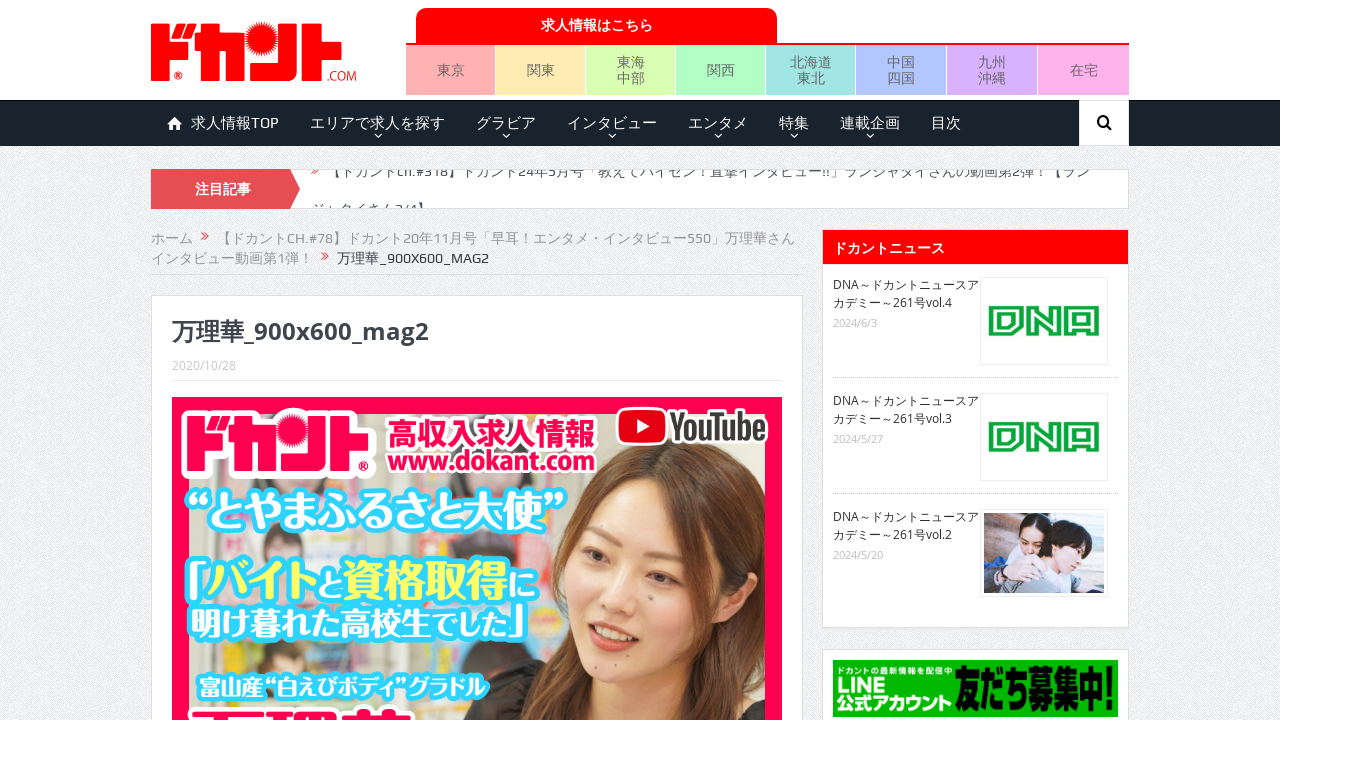

--- FILE ---
content_type: text/html; charset=UTF-8
request_url: https://mag.dokant.com/202010-11222/%E4%B8%87%E7%90%86%E8%8F%AF_900x600_mag2
body_size: 157505
content:
<!DOCTYPE html>
<!--[if lt IE 7]>      <html class="no-js lt-ie9 lt-ie8 lt-ie7" dir="ltr" lang="ja"
	prefix="og: https://ogp.me/ns#" > <![endif]-->
<!--[if IE 7]>         <html class="no-js lt-ie9 lt-ie8" dir="ltr" lang="ja"
	prefix="og: https://ogp.me/ns#" > <![endif]-->
<!--[if IE 8]>         <html class="no-js lt-ie9" dir="ltr" lang="ja"
	prefix="og: https://ogp.me/ns#" > <![endif]-->
<!--[if gt IE 8]><!--> <html class="no-js" dir="ltr" lang="ja"
	prefix="og: https://ogp.me/ns#" > <!--<![endif]-->
    <head>
	<meta charset="UTF-8" />
        <meta http-equiv="X-UA-Compatible" content="IE=edge,chrome=1">
	
	<link rel="profile" href="https://gmpg.org/xfn/11">
	<link rel="pingback" href="https://mag.dokant.com/xmlrpc.php">

<meta name="viewport" content="width=device-width, initial-scale=1, maximum-scale=1">
<link rel="shortcut icon" href="https://mag.dokant.com/wp-content/uploads/favicon.ico" />
<link rel="apple-touch-icon" href="https://mag.dokant.com/wp-content/uploads/apple-touch-icon.png" />

<link rel="pingback" href="https://mag.dokant.com/xmlrpc.php" />
        <!--[if lt IE 9]>
	<script src="https://mag.dokant.com/wp-content/themes/goodnews5/framework/helpers/js/html5.js"></script>
	<script src="https://mag.dokant.com/wp-content/themes/goodnews5/framework/helpers/js/IE9.js"></script>
	<![endif]-->
	
		<!-- All in One SEO 4.4.1 - aioseo.com -->
		<title>万理華_900x600_mag2 | ドカント</title>
		<meta name="robots" content="max-image-preview:large" />
		<meta name="google-site-verification" content="GJYz-9vbF7ArWM2ez4ve5hrV4c2gWpu41mt_TUB2a-g" />
		<meta name="msvalidate.01" content="B2BF443F28FB147DEB78F58C4C0A9361" />
		<link rel="canonical" href="https://mag.dokant.com/202010-11222/%e4%b8%87%e7%90%86%e8%8f%af_900x600_mag2" />
		<meta name="generator" content="All in One SEO (AIOSEO) 4.4.1" />
		<meta property="og:locale" content="ja_JP" />
		<meta property="og:site_name" content="ドカント" />
		<meta property="og:type" content="article" />
		<meta property="og:title" content="万理華_900x600_mag2 | ドカント" />
		<meta property="og:url" content="https://mag.dokant.com/202010-11222/%e4%b8%87%e7%90%86%e8%8f%af_900x600_mag2" />
		<meta property="article:published_time" content="2020-10-28T04:15:54+00:00" />
		<meta property="article:modified_time" content="2020-10-28T04:15:54+00:00" />
		<meta name="twitter:card" content="summary_large_image" />
		<meta name="twitter:site" content="@dokantnews" />
		<meta name="twitter:title" content="万理華_900x600_mag2 | ドカント" />
		<meta name="twitter:creator" content="@dokantnews" />
		<meta name="google" content="nositelinkssearchbox" />
		<script type="application/ld+json" class="aioseo-schema">
			{"@context":"https:\/\/schema.org","@graph":[{"@type":"BreadcrumbList","@id":"https:\/\/mag.dokant.com\/202010-11222\/%e4%b8%87%e7%90%86%e8%8f%af_900x600_mag2#breadcrumblist","itemListElement":[{"@type":"ListItem","@id":"https:\/\/mag.dokant.com\/#listItem","position":1,"item":{"@type":"WebPage","@id":"https:\/\/mag.dokant.com\/","name":"\u30db\u30fc\u30e0","description":"\u300e\u30c9\u30ab\u30f3\u30c8\u300f\u306f\u30a4\u30f3\u30bf\u30d3\u30e5\u30fc\u3001\u30b0\u30e9\u30d3\u30a2\u3001\u30a8\u30f3\u30bf\u30e1\u306a\u3069\u306e\u60c5\u5831\u3092\u304a\u5c4a\u3051\u3057\u3066\u3044\u308b\u6708\u520a\u8a8c\u3002\u6bce\u670816\u65e5\u767a\u58f2\u3002","url":"https:\/\/mag.dokant.com\/"},"nextItem":"https:\/\/mag.dokant.com\/202010-11222\/%e4%b8%87%e7%90%86%e8%8f%af_900x600_mag2#listItem"},{"@type":"ListItem","@id":"https:\/\/mag.dokant.com\/202010-11222\/%e4%b8%87%e7%90%86%e8%8f%af_900x600_mag2#listItem","position":2,"item":{"@type":"WebPage","@id":"https:\/\/mag.dokant.com\/202010-11222\/%e4%b8%87%e7%90%86%e8%8f%af_900x600_mag2","name":"\u4e07\u7406\u83ef_900x600_mag2","url":"https:\/\/mag.dokant.com\/202010-11222\/%e4%b8%87%e7%90%86%e8%8f%af_900x600_mag2"},"previousItem":"https:\/\/mag.dokant.com\/#listItem"}]},{"@type":"ItemPage","@id":"https:\/\/mag.dokant.com\/202010-11222\/%e4%b8%87%e7%90%86%e8%8f%af_900x600_mag2#itempage","url":"https:\/\/mag.dokant.com\/202010-11222\/%e4%b8%87%e7%90%86%e8%8f%af_900x600_mag2","name":"\u4e07\u7406\u83ef_900x600_mag2 | \u30c9\u30ab\u30f3\u30c8","inLanguage":"ja","isPartOf":{"@id":"https:\/\/mag.dokant.com\/#website"},"breadcrumb":{"@id":"https:\/\/mag.dokant.com\/202010-11222\/%e4%b8%87%e7%90%86%e8%8f%af_900x600_mag2#breadcrumblist"},"author":{"@id":"https:\/\/mag.dokant.com\/author\/dokant#author"},"creator":{"@id":"https:\/\/mag.dokant.com\/author\/dokant#author"},"datePublished":"2020-10-28T04:15:54+09:00","dateModified":"2020-10-28T04:15:54+09:00"},{"@type":"Organization","@id":"https:\/\/mag.dokant.com\/#organization","name":"\u30c9\u30ab\u30f3\u30c8","url":"https:\/\/mag.dokant.com\/","sameAs":["https:\/\/twitter.com\/dokantnews"]},{"@type":"Person","@id":"https:\/\/mag.dokant.com\/author\/dokant#author","url":"https:\/\/mag.dokant.com\/author\/dokant","name":"dokant"},{"@type":"WebSite","@id":"https:\/\/mag.dokant.com\/#website","url":"https:\/\/mag.dokant.com\/","name":"\u30c9\u30ab\u30f3\u30c8","inLanguage":"ja","publisher":{"@id":"https:\/\/mag.dokant.com\/#organization"}}]}
		</script>
		<script type="text/javascript" >
			window.ga=window.ga||function(){(ga.q=ga.q||[]).push(arguments)};ga.l=+new Date;
			ga('create', "UA-20588934-4", 'auto');
			ga('send', 'pageview');
		</script>
		<script async src="https://www.google-analytics.com/analytics.js"></script>
		<!-- All in One SEO -->

<link rel='dns-prefetch' href='//s.w.org' />
<link rel="alternate" type="application/rss+xml" title="ドカント &raquo; フィード" href="https://mag.dokant.com/feed" />
<link rel="alternate" type="application/rss+xml" title="ドカント &raquo; コメントフィード" href="https://mag.dokant.com/comments/feed" />
<script type="text/javascript">
window._wpemojiSettings = {"baseUrl":"https:\/\/s.w.org\/images\/core\/emoji\/13.1.0\/72x72\/","ext":".png","svgUrl":"https:\/\/s.w.org\/images\/core\/emoji\/13.1.0\/svg\/","svgExt":".svg","source":{"concatemoji":"https:\/\/mag.dokant.com\/wp-includes\/js\/wp-emoji-release.min.js?ver=5.9.12"}};
/*! This file is auto-generated */
!function(e,a,t){var n,r,o,i=a.createElement("canvas"),p=i.getContext&&i.getContext("2d");function s(e,t){var a=String.fromCharCode;p.clearRect(0,0,i.width,i.height),p.fillText(a.apply(this,e),0,0);e=i.toDataURL();return p.clearRect(0,0,i.width,i.height),p.fillText(a.apply(this,t),0,0),e===i.toDataURL()}function c(e){var t=a.createElement("script");t.src=e,t.defer=t.type="text/javascript",a.getElementsByTagName("head")[0].appendChild(t)}for(o=Array("flag","emoji"),t.supports={everything:!0,everythingExceptFlag:!0},r=0;r<o.length;r++)t.supports[o[r]]=function(e){if(!p||!p.fillText)return!1;switch(p.textBaseline="top",p.font="600 32px Arial",e){case"flag":return s([127987,65039,8205,9895,65039],[127987,65039,8203,9895,65039])?!1:!s([55356,56826,55356,56819],[55356,56826,8203,55356,56819])&&!s([55356,57332,56128,56423,56128,56418,56128,56421,56128,56430,56128,56423,56128,56447],[55356,57332,8203,56128,56423,8203,56128,56418,8203,56128,56421,8203,56128,56430,8203,56128,56423,8203,56128,56447]);case"emoji":return!s([10084,65039,8205,55357,56613],[10084,65039,8203,55357,56613])}return!1}(o[r]),t.supports.everything=t.supports.everything&&t.supports[o[r]],"flag"!==o[r]&&(t.supports.everythingExceptFlag=t.supports.everythingExceptFlag&&t.supports[o[r]]);t.supports.everythingExceptFlag=t.supports.everythingExceptFlag&&!t.supports.flag,t.DOMReady=!1,t.readyCallback=function(){t.DOMReady=!0},t.supports.everything||(n=function(){t.readyCallback()},a.addEventListener?(a.addEventListener("DOMContentLoaded",n,!1),e.addEventListener("load",n,!1)):(e.attachEvent("onload",n),a.attachEvent("onreadystatechange",function(){"complete"===a.readyState&&t.readyCallback()})),(n=t.source||{}).concatemoji?c(n.concatemoji):n.wpemoji&&n.twemoji&&(c(n.twemoji),c(n.wpemoji)))}(window,document,window._wpemojiSettings);
</script>
<style type="text/css">
img.wp-smiley,
img.emoji {
	display: inline !important;
	border: none !important;
	box-shadow: none !important;
	height: 1em !important;
	width: 1em !important;
	margin: 0 0.07em !important;
	vertical-align: -0.1em !important;
	background: none !important;
	padding: 0 !important;
}
</style>
	<link rel='stylesheet' id='wp-block-library-css'  href='https://mag.dokant.com/wp-includes/css/dist/block-library/style.min.css?ver=5.9.12' type='text/css' media='all' />
<style id='global-styles-inline-css' type='text/css'>
body{--wp--preset--color--black: #000000;--wp--preset--color--cyan-bluish-gray: #abb8c3;--wp--preset--color--white: #ffffff;--wp--preset--color--pale-pink: #f78da7;--wp--preset--color--vivid-red: #cf2e2e;--wp--preset--color--luminous-vivid-orange: #ff6900;--wp--preset--color--luminous-vivid-amber: #fcb900;--wp--preset--color--light-green-cyan: #7bdcb5;--wp--preset--color--vivid-green-cyan: #00d084;--wp--preset--color--pale-cyan-blue: #8ed1fc;--wp--preset--color--vivid-cyan-blue: #0693e3;--wp--preset--color--vivid-purple: #9b51e0;--wp--preset--gradient--vivid-cyan-blue-to-vivid-purple: linear-gradient(135deg,rgba(6,147,227,1) 0%,rgb(155,81,224) 100%);--wp--preset--gradient--light-green-cyan-to-vivid-green-cyan: linear-gradient(135deg,rgb(122,220,180) 0%,rgb(0,208,130) 100%);--wp--preset--gradient--luminous-vivid-amber-to-luminous-vivid-orange: linear-gradient(135deg,rgba(252,185,0,1) 0%,rgba(255,105,0,1) 100%);--wp--preset--gradient--luminous-vivid-orange-to-vivid-red: linear-gradient(135deg,rgba(255,105,0,1) 0%,rgb(207,46,46) 100%);--wp--preset--gradient--very-light-gray-to-cyan-bluish-gray: linear-gradient(135deg,rgb(238,238,238) 0%,rgb(169,184,195) 100%);--wp--preset--gradient--cool-to-warm-spectrum: linear-gradient(135deg,rgb(74,234,220) 0%,rgb(151,120,209) 20%,rgb(207,42,186) 40%,rgb(238,44,130) 60%,rgb(251,105,98) 80%,rgb(254,248,76) 100%);--wp--preset--gradient--blush-light-purple: linear-gradient(135deg,rgb(255,206,236) 0%,rgb(152,150,240) 100%);--wp--preset--gradient--blush-bordeaux: linear-gradient(135deg,rgb(254,205,165) 0%,rgb(254,45,45) 50%,rgb(107,0,62) 100%);--wp--preset--gradient--luminous-dusk: linear-gradient(135deg,rgb(255,203,112) 0%,rgb(199,81,192) 50%,rgb(65,88,208) 100%);--wp--preset--gradient--pale-ocean: linear-gradient(135deg,rgb(255,245,203) 0%,rgb(182,227,212) 50%,rgb(51,167,181) 100%);--wp--preset--gradient--electric-grass: linear-gradient(135deg,rgb(202,248,128) 0%,rgb(113,206,126) 100%);--wp--preset--gradient--midnight: linear-gradient(135deg,rgb(2,3,129) 0%,rgb(40,116,252) 100%);--wp--preset--duotone--dark-grayscale: url('#wp-duotone-dark-grayscale');--wp--preset--duotone--grayscale: url('#wp-duotone-grayscale');--wp--preset--duotone--purple-yellow: url('#wp-duotone-purple-yellow');--wp--preset--duotone--blue-red: url('#wp-duotone-blue-red');--wp--preset--duotone--midnight: url('#wp-duotone-midnight');--wp--preset--duotone--magenta-yellow: url('#wp-duotone-magenta-yellow');--wp--preset--duotone--purple-green: url('#wp-duotone-purple-green');--wp--preset--duotone--blue-orange: url('#wp-duotone-blue-orange');--wp--preset--font-size--small: 13px;--wp--preset--font-size--medium: 20px;--wp--preset--font-size--large: 36px;--wp--preset--font-size--x-large: 42px;}.has-black-color{color: var(--wp--preset--color--black) !important;}.has-cyan-bluish-gray-color{color: var(--wp--preset--color--cyan-bluish-gray) !important;}.has-white-color{color: var(--wp--preset--color--white) !important;}.has-pale-pink-color{color: var(--wp--preset--color--pale-pink) !important;}.has-vivid-red-color{color: var(--wp--preset--color--vivid-red) !important;}.has-luminous-vivid-orange-color{color: var(--wp--preset--color--luminous-vivid-orange) !important;}.has-luminous-vivid-amber-color{color: var(--wp--preset--color--luminous-vivid-amber) !important;}.has-light-green-cyan-color{color: var(--wp--preset--color--light-green-cyan) !important;}.has-vivid-green-cyan-color{color: var(--wp--preset--color--vivid-green-cyan) !important;}.has-pale-cyan-blue-color{color: var(--wp--preset--color--pale-cyan-blue) !important;}.has-vivid-cyan-blue-color{color: var(--wp--preset--color--vivid-cyan-blue) !important;}.has-vivid-purple-color{color: var(--wp--preset--color--vivid-purple) !important;}.has-black-background-color{background-color: var(--wp--preset--color--black) !important;}.has-cyan-bluish-gray-background-color{background-color: var(--wp--preset--color--cyan-bluish-gray) !important;}.has-white-background-color{background-color: var(--wp--preset--color--white) !important;}.has-pale-pink-background-color{background-color: var(--wp--preset--color--pale-pink) !important;}.has-vivid-red-background-color{background-color: var(--wp--preset--color--vivid-red) !important;}.has-luminous-vivid-orange-background-color{background-color: var(--wp--preset--color--luminous-vivid-orange) !important;}.has-luminous-vivid-amber-background-color{background-color: var(--wp--preset--color--luminous-vivid-amber) !important;}.has-light-green-cyan-background-color{background-color: var(--wp--preset--color--light-green-cyan) !important;}.has-vivid-green-cyan-background-color{background-color: var(--wp--preset--color--vivid-green-cyan) !important;}.has-pale-cyan-blue-background-color{background-color: var(--wp--preset--color--pale-cyan-blue) !important;}.has-vivid-cyan-blue-background-color{background-color: var(--wp--preset--color--vivid-cyan-blue) !important;}.has-vivid-purple-background-color{background-color: var(--wp--preset--color--vivid-purple) !important;}.has-black-border-color{border-color: var(--wp--preset--color--black) !important;}.has-cyan-bluish-gray-border-color{border-color: var(--wp--preset--color--cyan-bluish-gray) !important;}.has-white-border-color{border-color: var(--wp--preset--color--white) !important;}.has-pale-pink-border-color{border-color: var(--wp--preset--color--pale-pink) !important;}.has-vivid-red-border-color{border-color: var(--wp--preset--color--vivid-red) !important;}.has-luminous-vivid-orange-border-color{border-color: var(--wp--preset--color--luminous-vivid-orange) !important;}.has-luminous-vivid-amber-border-color{border-color: var(--wp--preset--color--luminous-vivid-amber) !important;}.has-light-green-cyan-border-color{border-color: var(--wp--preset--color--light-green-cyan) !important;}.has-vivid-green-cyan-border-color{border-color: var(--wp--preset--color--vivid-green-cyan) !important;}.has-pale-cyan-blue-border-color{border-color: var(--wp--preset--color--pale-cyan-blue) !important;}.has-vivid-cyan-blue-border-color{border-color: var(--wp--preset--color--vivid-cyan-blue) !important;}.has-vivid-purple-border-color{border-color: var(--wp--preset--color--vivid-purple) !important;}.has-vivid-cyan-blue-to-vivid-purple-gradient-background{background: var(--wp--preset--gradient--vivid-cyan-blue-to-vivid-purple) !important;}.has-light-green-cyan-to-vivid-green-cyan-gradient-background{background: var(--wp--preset--gradient--light-green-cyan-to-vivid-green-cyan) !important;}.has-luminous-vivid-amber-to-luminous-vivid-orange-gradient-background{background: var(--wp--preset--gradient--luminous-vivid-amber-to-luminous-vivid-orange) !important;}.has-luminous-vivid-orange-to-vivid-red-gradient-background{background: var(--wp--preset--gradient--luminous-vivid-orange-to-vivid-red) !important;}.has-very-light-gray-to-cyan-bluish-gray-gradient-background{background: var(--wp--preset--gradient--very-light-gray-to-cyan-bluish-gray) !important;}.has-cool-to-warm-spectrum-gradient-background{background: var(--wp--preset--gradient--cool-to-warm-spectrum) !important;}.has-blush-light-purple-gradient-background{background: var(--wp--preset--gradient--blush-light-purple) !important;}.has-blush-bordeaux-gradient-background{background: var(--wp--preset--gradient--blush-bordeaux) !important;}.has-luminous-dusk-gradient-background{background: var(--wp--preset--gradient--luminous-dusk) !important;}.has-pale-ocean-gradient-background{background: var(--wp--preset--gradient--pale-ocean) !important;}.has-electric-grass-gradient-background{background: var(--wp--preset--gradient--electric-grass) !important;}.has-midnight-gradient-background{background: var(--wp--preset--gradient--midnight) !important;}.has-small-font-size{font-size: var(--wp--preset--font-size--small) !important;}.has-medium-font-size{font-size: var(--wp--preset--font-size--medium) !important;}.has-large-font-size{font-size: var(--wp--preset--font-size--large) !important;}.has-x-large-font-size{font-size: var(--wp--preset--font-size--x-large) !important;}
</style>
<link rel='stylesheet' id='wc-shortcodes-style-css'  href='https://mag.dokant.com/wp-content/plugins/wc-shortcodes/public/assets/css/style.css?ver=3.46' type='text/css' media='all' />
<link rel='stylesheet' id='wordpress-popular-posts-css-css'  href='https://mag.dokant.com/wp-content/plugins/wordpress-popular-posts/assets/css/wpp.css?ver=6.1.3' type='text/css' media='all' />
<link rel='stylesheet' id='parent-style-css'  href='https://mag.dokant.com/wp-content/themes/goodnews5/style.css?ver=5.9.12' type='text/css' media='all' />
<link rel='stylesheet' id='plugins-css'  href='https://mag.dokant.com/wp-content/themes/goodnews5/css/plugins.css?ver=5.9.12' type='text/css' media='all' />
<link rel='stylesheet' id='main-css'  href='https://mag.dokant.com/wp-content/themes/goodnews5/css/main.css?ver=5.9.12' type='text/css' media='all' />
<link rel='stylesheet' id='responsive-css'  href='https://mag.dokant.com/wp-content/themes/goodnews5/css/media.css?ver=5.9.12' type='text/css' media='all' />
<link rel='stylesheet' id='style-css'  href='https://mag.dokant.com/wp-content/themes/goodnews5_child/style.css?ver=5.9.12' type='text/css' media='all' />
<link rel='stylesheet' id='black-style-css'  href='https://mag.dokant.com/wp-content/themes/goodnews5/css/flamingo.css?ver=5.9.12' type='text/css' media='all' />
<link rel='stylesheet' id='wordpresscanvas-font-awesome-css'  href='https://mag.dokant.com/wp-content/plugins/wc-shortcodes/public/assets/css/font-awesome.min.css?ver=4.7.0' type='text/css' media='all' />
<script type='text/javascript' src='https://mag.dokant.com/wp-includes/js/jquery/jquery.min.js?ver=3.6.0' id='jquery-core-js'></script>
<script type='text/javascript' src='https://mag.dokant.com/wp-includes/js/jquery/jquery-migrate.min.js?ver=3.3.2' id='jquery-migrate-js'></script>
<script type='application/json' id='wpp-json'>
{"sampling_active":0,"sampling_rate":100,"ajax_url":"https:\/\/mag.dokant.com\/wp-json\/wordpress-popular-posts\/v1\/popular-posts","api_url":"https:\/\/mag.dokant.com\/wp-json\/wordpress-popular-posts","ID":11223,"token":"81a6426ae5","lang":0,"debug":0}
</script>
<script type='text/javascript' src='https://mag.dokant.com/wp-content/plugins/wordpress-popular-posts/assets/js/wpp.min.js?ver=6.1.3' id='wpp-js-js'></script>
<link rel="https://api.w.org/" href="https://mag.dokant.com/wp-json/" /><link rel="alternate" type="application/json" href="https://mag.dokant.com/wp-json/wp/v2/media/11223" /><link rel="EditURI" type="application/rsd+xml" title="RSD" href="https://mag.dokant.com/xmlrpc.php?rsd" />
<link rel="wlwmanifest" type="application/wlwmanifest+xml" href="https://mag.dokant.com/wp-includes/wlwmanifest.xml" /> 
<link rel='shortlink' href='https://mag.dokant.com/?p=11223' />
<link rel="alternate" type="application/json+oembed" href="https://mag.dokant.com/wp-json/oembed/1.0/embed?url=https%3A%2F%2Fmag.dokant.com%2F202010-11222%2F%25e4%25b8%2587%25e7%2590%2586%25e8%258f%25af_900x600_mag2" />
<link rel="alternate" type="text/xml+oembed" href="https://mag.dokant.com/wp-json/oembed/1.0/embed?url=https%3A%2F%2Fmag.dokant.com%2F202010-11222%2F%25e4%25b8%2587%25e7%2590%2586%25e8%258f%25af_900x600_mag2&#038;format=xml" />
<link rel="stylesheet" type="text/css" media="all" href="https://mag.dokant.com/wp-content/plugins/single-post-widget/style.css" />
<script type="text/javascript">
	window._wp_rp_static_base_url = 'https://wprp.zemanta.com/static/';
	window._wp_rp_wp_ajax_url = "https://mag.dokant.com/wp-admin/admin-ajax.php";
	window._wp_rp_plugin_version = '3.6.4';
	window._wp_rp_post_id = '11223';
	window._wp_rp_num_rel_posts = '5';
	window._wp_rp_thumbnails = true;
	window._wp_rp_post_title = '%E4%B8%87%E7%90%86%E8%8F%AF_900x600_mag2';
	window._wp_rp_post_tags = [];
	window._wp_rp_promoted_content = true;
</script>
<link rel="stylesheet" href="https://mag.dokant.com/wp-content/plugins/wordpress-23-related-posts-plugin/static/themes/pinterest.css?version=3.6.4" />
<script>
  (function(i,s,o,g,r,a,m){i['GoogleAnalyticsObject']=r;i[r]=i[r]||function(){
  (i[r].q=i[r].q||[]).push(arguments)},i[r].l=1*new Date();a=s.createElement(o),
  m=s.getElementsByTagName(o)[0];a.async=1;a.src=g;m.parentNode.insertBefore(a,m)
  })(window,document,'script','https://www.google-analytics.com/analytics.js','ga');

  ga('create', 'UA-20588934-4', 'auto');
  ga('require', 'displayfeatures');
  ga('require', 'linkid', 'linkid.js');
  ga('send', 'pageview');

</script>            <style id="wpp-loading-animation-styles">@-webkit-keyframes bgslide{from{background-position-x:0}to{background-position-x:-200%}}@keyframes bgslide{from{background-position-x:0}to{background-position-x:-200%}}.wpp-widget-placeholder,.wpp-widget-block-placeholder{margin:0 auto;width:60px;height:3px;background:#dd3737;background:linear-gradient(90deg,#dd3737 0%,#571313 10%,#dd3737 100%);background-size:200% auto;border-radius:3px;-webkit-animation:bgslide 1s infinite linear;animation:bgslide 1s infinite linear}</style>
            		<script>
			document.documentElement.className = document.documentElement.className.replace( 'no-js', 'js' );
		</script>
				<style>
			.no-js img.lazyload { display: none; }
			figure.wp-block-image img.lazyloading { min-width: 150px; }
							.lazyload, .lazyloading { opacity: 0; }
				.lazyloaded {
					opacity: 1;
					transition: opacity 400ms;
					transition-delay: 0ms;
				}
					</style>
		<style type="text/css">.broken_link, a.broken_link {
	text-decoration: line-through;
}</style><style type="text/css" title="dynamic-css" class="options-output">body{color:#333333;}</style><style type="text/css">
    
.header > .inner, .header .logo {
line-height: 100px;
height: 100px;
}
/* Category background */
.areabanner {
margin: 0px;
padding: 0px;
border:0px;
font-size:0px;
}
.area {
margin: 0px;
padding: 0px;
border:0px;
font-size:0px;
}
table {
border-collapse: collapse;
border-spacing: 0;
}
div.job-navi {
	display: table;
	margin: 5px 0 0 0;
	padding: 0;
	border-bottom: 2px solid #f00;
	width: 723px;
}
div.job-head {
	display: table;
	margin: 0;
	padding: 0 0 0 10px;
	width: 50%;
}
div.job-navi a {
	display: table-cell;	/* 横並びのリストを中央寄せ */
	vertical-align: middle;	/* 縦の位置設定 */
	margin: 0 0 0 20px;
	padding: 5px;
	background-color: #f00;
	border-top-left-radius: 10px 10px;
	border-top-right-radius: 10px 10px;
	color: #fff;
	font-weight: bold;
	text-align: center;
	text-decoration: none;
	height: 25px;
}

ul.job-menu {
	display: table;
	table-layout: fixed;
	margin: 0 0 5px 0;
	padding: 0;
	border: 0 none;
	list-style: none;
	text-align: center;
	width: 723px;
}
ul.job-menu li {
	display: table-cell;	/* 横並びのリストを中央寄せ */
	vertical-align: middle;	/* 縦の位置設定 */
	margin: 0;
	padding: 0;
	border-right:1px solid #fff;
	height: 50px;
	}
ul.job-menu li.area-tokyo{background:#ffb2b2;}
ul.job-menu li.area-kanto{background:#ffecb2;}
ul.job-menu li.area-tokai{background:#d9ffb2;}
ul.job-menu li.area-kansai{background:#b2ffc6;}
ul.job-menu li.area-hokkaido{background:#a1e5e5;}
ul.job-menu li.area-chugoku{background:#b2c6ff;}
ul.job-menu li.area-kyushu{background:#d9b2ff;}
ul.job-menu li.area-zaitaku{background:#ffb2ec;border-right:none;}

ul.job-menu li a {
	display: block;	/* 横並びのリストを中央寄せ */
	margin: 0;
	padding: 5px 0;
	font-size: 100%;
	line-height: 1.2em;
	color: #666;
	text-decoration: none;
	width: 100%;
	height: auto;
}

@media screen and (max-width: 652px) {
	.header-right {
		margin: 0 -10px;
	}
	div.job-navi {
		width: 100%;
		}
	div.job-head {
		margin: 0 auto;
		width: 80%;
	}
	ul.job-menu {
		width: 100%;
	}
	ul.job-menu li {
	}
	ul.job-menu li a {
		font-size: 80%;
	}
}</style>
    </head>
    <body data-rsssl=1 class="attachment attachment-template-default single single-attachment postid-11223 attachmentid-11223 attachment-jpeg wc-shortcodes-font-awesome-enabled both-sidebars-all both-sidebars singular fade-imgs-in-appear sticky_navigation_on navigation_highlight_ancestor no-post-format-icons both-sides-true" itemscope="itemscope" itemtype="http://schema.org/WebPage">
    
        <!--[if lt IE 7]>
            <p class="browsehappy">You are using an <strong>outdated</strong> browser. Please <a href="http://browsehappy.com/">upgrade your browser</a> to improve your experience.</p>
        <![endif]-->
        <div class="boxed-wrap clearfix">
	    <div id="header-wrapper">
                                    <header class="header " itemscope="itemscope" itemtype="http://schema.org/WPHeader" role="banner">
                <div class="inner">
						                    <div class="logo">
					                    <a href="https://mag.dokant.com">
		                                                    <img  alt="ドカント" width="205" height="60" data-src="https://mag.dokant.com/wp-content/uploads/dokant.png" class="lazyload" src="[data-uri]" /><noscript><img src="https://mag.dokant.com/wp-content/uploads/dokant.png" alt="ドカント" width="205" height="60" /></noscript>
                                                                    <img   width="205" height="60" alt="ドカント" data-src="https://mag.dokant.com/wp-content/uploads/dokant_retina.png" class="mom_retina_logo lazyload" src="[data-uri]" /><noscript><img class="mom_retina_logo" src="https://mag.dokant.com/wp-content/uploads/dokant_retina.png" width="205" height="60" alt="ドカント" /></noscript>
                        		                    </a>

					
                    </div>
                                        <div class="header-right">
                                  		<div class="mom-e3lanat-wrap  ">
	<div class="mom-e3lanat " style="margin-bottom:-0px;">
		<div class="mom-e3lanat-inner">
		
				<div class="mom-e3lan" data-id="6457" style=" margin-bottom:0px;">
		<div class="e3lan-code"><div class="job-navi">
<div class="job-head">
<a href="https://www.dokant.com/?utm_source=mag&utm_medium=cpc&utm_campaign=mag_job" target="_blank">求人情報はこちら</a>
</div></div>
<ul class="job-menu">
	<li class="area-tokyo"><a href="https://www.dokant.com/a_toparea/d_1000/?utm_source=mag&utm_medium=cpc&utm_campaign=mag_tokyo" target="_blank">東京</a></li>
	<li class="area-kanto"><a href="https://www.dokant.com/a_toparea/d_1001/?utm_source=mag&utm_medium=cpc&utm_campaign=mag_kanto" target="_blank">関東</a></li>
	<li class="area-tokai"><a href="https://www.dokant.com/a_toparea/d_1002/?utm_source=mag&utm_medium=cpc&utm_campaign=mag_tokai" target="_blank">東海<br />中部</a></li>
	<li class="area-kansai"><a href="https://www.dokant.com/a_toparea/d_1003/?utm_source=mag&utm_medium=cpc&utm_campaign=mag_kansai" target="_blank">関西</a></li>
	<li class="area-hokkaido"><a href="https://www.dokant.com/a_toparea/d_1004/?utm_source=mag&utm_medium=cpc&utm_campaign=mag_hokkaido" target="_blank">北海道<br />東北</a></li>
	<li class="area-chugoku"><a href="https://www.dokant.com/a_toparea/d_1005/?utm_source=mag&utm_medium=cpc&utm_campaign=mag_chugoku" target="_blank">中国<br />四国</a></li>
	<li class="area-kyushu"><a href="https://www.dokant.com/a_toparea/d_1006/?utm_source=mag&utm_medium=cpc&utm_campaign=mag_kyushu" target="_blank">九州<br />沖縄</a></li>
	<li class="area-zaitaku"><a href="https://www.dokant.com/a_toparea/d_1007/?utm_source=mag&utm_medium=cpc&utm_campaign=mag_zaitaku" target="_blank">在宅</a></li>
</ul></div>	</div><!--mom ad-->
			</div>
	</div>	<!--Mom ads-->
	</div>
                    </div> <!--header right-->
                    		    
                <div class="clear"></div>
                </div>
            </header>
	    	    </div> <!--header wrap-->
                                    <nav id="navigation" itemtype="http://schema.org/SiteNavigationElement" itemscope="itemscope" role="navigation" class="dd-effect-slide nov_white_off ">
                <div class="navigation-inner">
                <div class="inner">
                                                                <ul id="menu-global-navi" class="main-menu mom_visibility_desktop"><li id="menu-item-9" class="menu-item menu-item-type-custom menu-item-object-custom mom_default_menu_item menu-item-depth-0"><a target="_blank" href="https://www.dokant.com/?utm_source=mag&amp;utm_medium=cpc&amp;utm_campaign=mag_job"><i class="enotype-icon-house"></i>求人情報TOP</a></li>
<li id="menu-item-10" class="menu-item menu-item-type-custom menu-item-object-custom menu-item-has-children menu-parent-item mom_default_menu_item menu-item-depth-0"><a target="_blank" href="https://www.dokant.com/">エリアで求人を探す</a>
<ul class="sub-menu ">
	<li id="menu-item-8971" class="menu-item menu-item-type-custom menu-item-object-custom mom_default_menu_item active menu-item-depth-1"><a href="https://www.dokant.com/a_toparea/d_1000/?utm_source=mag&amp;utm_medium=cpc&amp;utm_campaign=mag_tokyo">東京</a></li>
	<li id="menu-item-11" class="menu-item menu-item-type-custom menu-item-object-custom mom_default_menu_item menu-item-depth-1"><a target="_blank" href="https://www.dokant.com/a_toparea/d_1001/?utm_source=mag&amp;utm_medium=cpc&amp;utm_campaign=mag_kanto">関東</a></li>
	<li id="menu-item-13" class="menu-item menu-item-type-custom menu-item-object-custom mom_default_menu_item menu-item-depth-1"><a target="_blank" href="https://www.dokant.com/a_toparea/d_1002/?utm_source=mag&amp;utm_medium=cpc&amp;utm_campaign=mag_tokai">東海・中部</a></li>
	<li id="menu-item-12" class="menu-item menu-item-type-custom menu-item-object-custom mom_default_menu_item menu-item-depth-1"><a target="_blank" href="https://www.dokant.com/a_toparea/d_1003/?utm_source=mag&amp;utm_medium=cpc&amp;utm_campaign=mag_kansai">関西</a></li>
	<li id="menu-item-15" class="menu-item menu-item-type-custom menu-item-object-custom mom_default_menu_item menu-item-depth-1"><a target="_blank" href="https://www.dokant.com/a_toparea/d_1004/?utm_source=mag&amp;utm_medium=cpc&amp;utm_campaign=mag_hokkaido">北海道・東北</a></li>
	<li id="menu-item-18" class="menu-item menu-item-type-custom menu-item-object-custom mom_default_menu_item menu-item-depth-1"><a target="_blank" href="https://www.dokant.com/a_toparea/d_1005/?utm_source=mag&amp;utm_medium=cpc&amp;utm_campaign=mag_chugoku">中国・四国</a></li>
	<li id="menu-item-14" class="menu-item menu-item-type-custom menu-item-object-custom mom_default_menu_item menu-item-depth-1"><a target="_blank" href="https://www.dokant.com/a_toparea/d_1006/?utm_source=mag&amp;utm_medium=cpc&amp;utm_campaign=mag_kyushu">九州・沖縄</a></li>
	<li id="menu-item-1126" class="menu-item menu-item-type-custom menu-item-object-custom mom_default_menu_item menu-item-depth-1"><a target="_blank" href="https://www.dokant.com/a_toparea/d_1007/?utm_source=mag&amp;utm_medium=cpc&amp;utm_campaign=mag_zaitaku">在宅</a></li>
</ul>
<i class='responsive-caret'></i>
</li>
<li id="menu-item-26" class="menu-item menu-item-type-taxonomy menu-item-object-category menu-item-has-children menu-parent-item mom_default_menu_item menu-item-depth-0"><a href="https://mag.dokant.com/category/gravure">グラビア</a>
<ul class="sub-menu ">
	<li id="menu-item-27" class="menu-item menu-item-type-taxonomy menu-item-object-category mom_default_menu_item active menu-item-depth-1"><a href="https://mag.dokant.com/category/gravure/covergirl">Monthly Cover Girl</a></li>
	<li id="menu-item-10727" class="menu-item menu-item-type-taxonomy menu-item-object-category mom_default_menu_item menu-item-depth-1"><a href="https://mag.dokant.com/category/gravure/girlscollection">ガールズ@コレクション</a></li>
</ul>
<i class='responsive-caret'></i>
</li>
<li id="menu-item-19" class="menu-item menu-item-type-taxonomy menu-item-object-category menu-item-has-children menu-parent-item mom_default_menu_item menu-item-depth-0"><a href="https://mag.dokant.com/category/interview">インタビュー</a>
<ul class="sub-menu ">
	<li id="menu-item-22" class="menu-item menu-item-type-taxonomy menu-item-object-category mom_default_menu_item active menu-item-depth-1"><a href="https://mag.dokant.com/category/interview/sidea">The Greatest person’s vibration side-A</a></li>
	<li id="menu-item-21" class="menu-item menu-item-type-taxonomy menu-item-object-category mom_default_menu_item menu-item-depth-1"><a href="https://mag.dokant.com/category/interview/mens">MEN&#8217;S/LADY&#8217;S SEAT INTERVIEW</a></li>
</ul>
<i class='responsive-caret'></i>
</li>
<li id="menu-item-9855" class="menu-item menu-item-type-taxonomy menu-item-object-category menu-item-has-children menu-parent-item mom_default_menu_item menu-item-depth-0"><a href="https://mag.dokant.com/category/enta">エンタメ</a>
<ul class="sub-menu ">
	<li id="menu-item-25" class="menu-item menu-item-type-taxonomy menu-item-object-category mom_default_menu_item active menu-item-depth-1"><a href="https://mag.dokant.com/category/enta/hayamimi">早耳！エンタメ・インタビュー!!</a></li>
	<li id="menu-item-10726" class="menu-item menu-item-type-taxonomy menu-item-object-category mom_default_menu_item menu-item-depth-1"><a href="https://mag.dokant.com/category/news/cinema">CINEMA STYLE</a></li>
</ul>
<i class='responsive-caret'></i>
</li>
<li id="menu-item-30" class="menu-item menu-item-type-taxonomy menu-item-object-category menu-item-has-children menu-parent-item mom_default_menu_item menu-item-depth-0"><a href="https://mag.dokant.com/category/special">特集</a>
<ul class="sub-menu ">
	<li id="menu-item-33" class="menu-item menu-item-type-taxonomy menu-item-object-category mom_default_menu_item active menu-item-depth-1"><a href="https://mag.dokant.com/category/special/inoumon">異能者 ちょっとお話いいですか？</a></li>
	<li id="menu-item-34" class="menu-item menu-item-type-taxonomy menu-item-object-category mom_default_menu_item menu-item-depth-1"><a href="https://mag.dokant.com/category/special/jyanpro">美人雀プロ図鑑</a></li>
</ul>
<i class='responsive-caret'></i>
</li>
<li id="menu-item-5123" class="menu-item menu-item-type-taxonomy menu-item-object-category menu-item-has-children menu-parent-item mom_default_menu_item menu-item-depth-0"><a href="https://mag.dokant.com/category/rensai">連載企画</a>
<ul class="sub-menu ">
	<li id="menu-item-6989" class="menu-item menu-item-type-taxonomy menu-item-object-category mom_default_menu_item active menu-item-depth-1"><a href="https://mag.dokant.com/category/rensai/ozawasoudan">小沢アニキの人生相談</a></li>
	<li id="menu-item-9467" class="menu-item menu-item-type-taxonomy menu-item-object-category mom_default_menu_item menu-item-depth-1"><a href="https://mag.dokant.com/category/rensai/dokantch">ドカントch</a></li>
	<li id="menu-item-6988" class="menu-item menu-item-type-taxonomy menu-item-object-category mom_default_menu_item menu-item-depth-1"><a href="https://mag.dokant.com/category/rensai/namara">なまら面白通信</a></li>
</ul>
<i class='responsive-caret'></i>
</li>
<li id="menu-item-29" class="menu-item menu-item-type-taxonomy menu-item-object-category mom_default_menu_item menu-item-depth-0"><a href="https://mag.dokant.com/category/content">目次</a></li>
</ul>                                                                <div class="device-menu-wrap mom_visibility_device">
                        <div id="menu-holder" class="device-menu-holder">
                            <i class="fa-icon-align-justify mh-icon"></i> <span class="the_menu_holder_area"><i class="dmh-icon"></i>Menu</span><i class="mh-caret"></i>
                        </div>
                        <ul id="menu-global-navi-1" class="device-menu mom_visibility_device"><li id="menu-item-9" class="menu-item menu-item-type-custom menu-item-object-custom mom_default_menu_item menu-item-depth-0"><a target="_blank" href="https://www.dokant.com/?utm_source=mag&amp;utm_medium=cpc&amp;utm_campaign=mag_job"><i class="enotype-icon-house"></i>求人情報TOP</a></li>
<li id="menu-item-10" class="menu-item menu-item-type-custom menu-item-object-custom menu-item-has-children menu-parent-item mom_default_menu_item menu-item-depth-0"><a target="_blank" href="https://www.dokant.com/">エリアで求人を探す</a>
<ul class="sub-menu ">
	<li id="menu-item-8971" class="menu-item menu-item-type-custom menu-item-object-custom mom_default_menu_item active menu-item-depth-1"><a href="https://www.dokant.com/a_toparea/d_1000/?utm_source=mag&amp;utm_medium=cpc&amp;utm_campaign=mag_tokyo">東京</a></li>
	<li id="menu-item-11" class="menu-item menu-item-type-custom menu-item-object-custom mom_default_menu_item menu-item-depth-1"><a target="_blank" href="https://www.dokant.com/a_toparea/d_1001/?utm_source=mag&amp;utm_medium=cpc&amp;utm_campaign=mag_kanto">関東</a></li>
	<li id="menu-item-13" class="menu-item menu-item-type-custom menu-item-object-custom mom_default_menu_item menu-item-depth-1"><a target="_blank" href="https://www.dokant.com/a_toparea/d_1002/?utm_source=mag&amp;utm_medium=cpc&amp;utm_campaign=mag_tokai">東海・中部</a></li>
	<li id="menu-item-12" class="menu-item menu-item-type-custom menu-item-object-custom mom_default_menu_item menu-item-depth-1"><a target="_blank" href="https://www.dokant.com/a_toparea/d_1003/?utm_source=mag&amp;utm_medium=cpc&amp;utm_campaign=mag_kansai">関西</a></li>
	<li id="menu-item-15" class="menu-item menu-item-type-custom menu-item-object-custom mom_default_menu_item menu-item-depth-1"><a target="_blank" href="https://www.dokant.com/a_toparea/d_1004/?utm_source=mag&amp;utm_medium=cpc&amp;utm_campaign=mag_hokkaido">北海道・東北</a></li>
	<li id="menu-item-18" class="menu-item menu-item-type-custom menu-item-object-custom mom_default_menu_item menu-item-depth-1"><a target="_blank" href="https://www.dokant.com/a_toparea/d_1005/?utm_source=mag&amp;utm_medium=cpc&amp;utm_campaign=mag_chugoku">中国・四国</a></li>
	<li id="menu-item-14" class="menu-item menu-item-type-custom menu-item-object-custom mom_default_menu_item menu-item-depth-1"><a target="_blank" href="https://www.dokant.com/a_toparea/d_1006/?utm_source=mag&amp;utm_medium=cpc&amp;utm_campaign=mag_kyushu">九州・沖縄</a></li>
	<li id="menu-item-1126" class="menu-item menu-item-type-custom menu-item-object-custom mom_default_menu_item menu-item-depth-1"><a target="_blank" href="https://www.dokant.com/a_toparea/d_1007/?utm_source=mag&amp;utm_medium=cpc&amp;utm_campaign=mag_zaitaku">在宅</a></li>
</ul>
<i class='responsive-caret'></i>
</li>
<li id="menu-item-26" class="menu-item menu-item-type-taxonomy menu-item-object-category menu-item-has-children menu-parent-item mom_default_menu_item menu-item-depth-0"><a href="https://mag.dokant.com/category/gravure">グラビア</a>
<ul class="sub-menu ">
	<li id="menu-item-27" class="menu-item menu-item-type-taxonomy menu-item-object-category mom_default_menu_item active menu-item-depth-1"><a href="https://mag.dokant.com/category/gravure/covergirl">Monthly Cover Girl</a></li>
	<li id="menu-item-10727" class="menu-item menu-item-type-taxonomy menu-item-object-category mom_default_menu_item menu-item-depth-1"><a href="https://mag.dokant.com/category/gravure/girlscollection">ガールズ@コレクション</a></li>
</ul>
<i class='responsive-caret'></i>
</li>
<li id="menu-item-19" class="menu-item menu-item-type-taxonomy menu-item-object-category menu-item-has-children menu-parent-item mom_default_menu_item menu-item-depth-0"><a href="https://mag.dokant.com/category/interview">インタビュー</a>
<ul class="sub-menu ">
	<li id="menu-item-22" class="menu-item menu-item-type-taxonomy menu-item-object-category mom_default_menu_item active menu-item-depth-1"><a href="https://mag.dokant.com/category/interview/sidea">The Greatest person’s vibration side-A</a></li>
	<li id="menu-item-21" class="menu-item menu-item-type-taxonomy menu-item-object-category mom_default_menu_item menu-item-depth-1"><a href="https://mag.dokant.com/category/interview/mens">MEN&#8217;S/LADY&#8217;S SEAT INTERVIEW</a></li>
</ul>
<i class='responsive-caret'></i>
</li>
<li id="menu-item-9855" class="menu-item menu-item-type-taxonomy menu-item-object-category menu-item-has-children menu-parent-item mom_default_menu_item menu-item-depth-0"><a href="https://mag.dokant.com/category/enta">エンタメ</a>
<ul class="sub-menu ">
	<li id="menu-item-25" class="menu-item menu-item-type-taxonomy menu-item-object-category mom_default_menu_item active menu-item-depth-1"><a href="https://mag.dokant.com/category/enta/hayamimi">早耳！エンタメ・インタビュー!!</a></li>
	<li id="menu-item-10726" class="menu-item menu-item-type-taxonomy menu-item-object-category mom_default_menu_item menu-item-depth-1"><a href="https://mag.dokant.com/category/news/cinema">CINEMA STYLE</a></li>
</ul>
<i class='responsive-caret'></i>
</li>
<li id="menu-item-30" class="menu-item menu-item-type-taxonomy menu-item-object-category menu-item-has-children menu-parent-item mom_default_menu_item menu-item-depth-0"><a href="https://mag.dokant.com/category/special">特集</a>
<ul class="sub-menu ">
	<li id="menu-item-33" class="menu-item menu-item-type-taxonomy menu-item-object-category mom_default_menu_item active menu-item-depth-1"><a href="https://mag.dokant.com/category/special/inoumon">異能者 ちょっとお話いいですか？</a></li>
	<li id="menu-item-34" class="menu-item menu-item-type-taxonomy menu-item-object-category mom_default_menu_item menu-item-depth-1"><a href="https://mag.dokant.com/category/special/jyanpro">美人雀プロ図鑑</a></li>
</ul>
<i class='responsive-caret'></i>
</li>
<li id="menu-item-5123" class="menu-item menu-item-type-taxonomy menu-item-object-category menu-item-has-children menu-parent-item mom_default_menu_item menu-item-depth-0"><a href="https://mag.dokant.com/category/rensai">連載企画</a>
<ul class="sub-menu ">
	<li id="menu-item-6989" class="menu-item menu-item-type-taxonomy menu-item-object-category mom_default_menu_item active menu-item-depth-1"><a href="https://mag.dokant.com/category/rensai/ozawasoudan">小沢アニキの人生相談</a></li>
	<li id="menu-item-9467" class="menu-item menu-item-type-taxonomy menu-item-object-category mom_default_menu_item menu-item-depth-1"><a href="https://mag.dokant.com/category/rensai/dokantch">ドカントch</a></li>
	<li id="menu-item-6988" class="menu-item menu-item-type-taxonomy menu-item-object-category mom_default_menu_item menu-item-depth-1"><a href="https://mag.dokant.com/category/rensai/namara">なまら面白通信</a></li>
</ul>
<i class='responsive-caret'></i>
</li>
<li id="menu-item-29" class="menu-item menu-item-type-taxonomy menu-item-object-category mom_default_menu_item menu-item-depth-0"><a href="https://mag.dokant.com/category/content">目次</a></li>
</ul>                        </div>
                                            		    <div class="nav-buttons">
                                        		    
		     
                    <span class="nav-button nav-search">
                        <i class="fa-icon-search"></i>
                    </span>
                    <div class="nb-inner-wrap search-wrap border-box">
                        <div class="nb-inner sw-inner">
                        <div class="search-form mom-search-form">
                            <form method="get" action="https://mag.dokant.com">
                                <input class="sf" type="text" placeholder="Search ..." autocomplete="off" name="s">
                                <button class="button" type="submit"><i class="fa-icon-search"></i></button>
                            </form>
                            <span class="sf-loading"><img  alt="loading..." width="16" height="16" data-src="https://mag.dokant.com/wp-content/themes/goodnews5/images/ajax-search-nav.gif" class="lazyload" src="[data-uri]"><noscript><img src="https://mag.dokant.com/wp-content/themes/goodnews5/images/ajax-search-nav.gif" alt="loading..." width="16" height="16"></noscript></span>
                        </div>
                    <div class="ajax_search_results">
                    </div> <!--ajax search results-->
                    </div> <!--sw inner-->
                    </div> <!--search wrap-->
                    		
        		    </div> <!--nav-buttons-->
                    
                </div>
                </div> <!--nav inner-->
            </nav> <!--Navigation-->
            	    <div class="boxed-content-wrapper clearfix">
                        <div style="height:20px;"></div>
            
             <div style="margin-top:-17px; margin-bottom:20px;"></div>
            
            <div class="inner">
                        
        <div class="breaking-news">
    <div class="the_ticker" style="margin:0;">
    <div class="bn-title"><span>注目記事</span></div>
    <div class="news-ticker animation-updown custom-animation" data-timeout="5000">
        <ul>
            <li><i class="fa-icon-double-angle-right"></i><a href="https://mag.dokant.com/202407-14795">【ドカントch.#318】ドカント24年5月号「教えてパイセン！直撃インタビュー!!」ランジャタイさんの動画第2弾！【ランジャタイさん2/4】</a></li>
            <li><i class="fa-icon-double-angle-right"></i><a href="https://mag.dokant.com/202407-14796">【ドカントch.#317】ドカント24年4月号「教えてパイセン！直撃インタビュー!!」あぁ～しらきさんの動画第3弾！【あぁ～しらきさん3/4】</a></li>
            <li><i class="fa-icon-double-angle-right"></i><a href="https://mag.dokant.com/202405-14772">咲村良子　ガールズ@コレクション</a></li>
            <li><i class="fa-icon-double-angle-right"></i><a href="https://mag.dokant.com/202405-14771">真田まこと　ガールズ@コレクション</a></li>
            <li><i class="fa-icon-double-angle-right"></i><a href="https://mag.dokant.com/202405-14770">市原 薫　ガールズ@コレクション</a></li>
            <li><i class="fa-icon-double-angle-right"></i><a href="https://mag.dokant.com/202405-14769">輪湖チロル　ガールズ@コレクション</a></li>
            <li><i class="fa-icon-double-angle-right"></i><a href="https://mag.dokant.com/202405-14754">川村あい　“笑顔で全力投球”の才色兼備グラドルが復帰作をリリース!!</a></li>
            <li><i class="fa-icon-double-angle-right"></i><a href="https://mag.dokant.com/202405-14732">CINEMA×STYLE　261号vol.2</a></li>
            <li><i class="fa-icon-double-angle-right"></i><a href="https://mag.dokant.com/202405-14731">CINEMA×STYLE　261号vol.1</a></li>
            <li><i class="fa-icon-double-angle-right"></i><a href="https://mag.dokant.com/202404-14728">【ドカントch.#316】ドカント24年3月号「教えてパイセン！直撃インタビュー!!」センチネルさんの動画第4弾！【センチネルさん4/4】</a></li>
        </ul>
    </div> <!--news ticker-->
    </div>
        </div> <!--breaking news-->
            </div>    <div class="inner">
        
                            <div class="main_container">
           <div class="main-col">
                                <div class="category-title">
                        <div class="mom_breadcrumb breadcrumb breadcrumbs"><div class="breadcrumbs-plus">
<span itemscope itemtype="http://data-vocabulary.org/Breadcrumb"><a itemprop="url" href="https://mag.dokant.com/" class="home"><span itemprop="title">ホーム</span></a></span> <span class='separator'><i class="sep fa-icon-double-angle-right"></i></span> <span itemscope itemtype="http://data-vocabulary.org/Breadcrumb"><a itemprop="url" href="https://mag.dokant.com/202010-11222" title="【ドカントch.#78】ドカント20年11月号「早耳！エンタメ・インタビュー550」万理華さんインタビュー動画第1弾！"><span itemprop="title">【ドカントch.#78】ドカント20年11月号「早耳！エンタメ・インタビュー550」万理華さんインタビュー動画第1弾！</span></a></span> <span class='separator'><i class="sep fa-icon-double-angle-right"></i></span> <span itemprop="name">万理華_900x600_mag2</span></div></div>                </div>
                                        <div class="base-box blog-post p-single bp-horizontal-share post-11223 attachment type-attachment status-inherit"itemscope itemtype="http://schema.org/Article">
<div itemprop="image" itemscope itemtype="https://schema.org/ImageObject">
    <meta itemprop="url" content="https://mag.dokant.com/wp-content/uploads/633a7cfd6997f0defebc13e50b0ce870-300x200.jpg">
    <meta itemprop="width" content="300">
    <meta itemprop="height" content="200">
  </div>
  <meta itemscope itemprop="mainEntityOfPage"  itemType="https://schema.org/WebPage" itemid="https://mag.dokant.com/202010-11222/%e4%b8%87%e7%90%86%e8%8f%af_900x600_mag2"/>

  <div itemprop="publisher" itemscope itemtype="https://schema.org/Organization">
    <div itemprop="logo" itemscope itemtype="https://schema.org/ImageObject">
      <meta itemprop="url" content="https://mag.dokant.com/wp-content/uploads/dokant.png">
      <meta itemprop="width" content="205">
      <meta itemprop="height" content="60">
    </div>
        <meta itemprop="name" content="ドカント">
  </div>
  <meta itemprop="datePublished" content="2020-10-28T13:15:54+09:00"/>
  <meta itemprop="dateModified" content="2020-10-28T13:15:54+09:00"/>

<h2 class="post-tile entry-title" itemprop="headline">万理華_900x600_mag2</h2>
<div class="mom-post-meta single-post-meta"><span> <time datetime="2020-10-28T13:15:54+09:00" class="updated">2020/10/28</time></span><span></span></div>
                                   														<div class="feature-img">
								<img  alt="万理華_900x600_mag2" data-src="https://mag.dokant.com/wp-content/uploads/633a7cfd6997f0defebc13e50b0ce870.jpg" class="lazyload" src="[data-uri]"><noscript><img src="https://mag.dokant.com/wp-content/uploads/633a7cfd6997f0defebc13e50b0ce870.jpg" alt="万理華_900x600_mag2"></noscript>
							</div>
							                                   <div class="entry-content">
               <div class="mom-social-share ss-horizontal border-box php-share" data-id="11223">
                    <div class="ss-icon facebook">
                <a href="#" onclick="window.open('http://www.facebook.com/sharer/sharer.php?m2w&s=100&p&#91;url&#93;=https://mag.dokant.com/202010-11222/%e4%b8%87%e7%90%86%e8%8f%af_900x600_mag2&p&#91;images&#93;&#91;0&#93;=https://mag.dokant.com/wp-content/uploads/633a7cfd6997f0defebc13e50b0ce870-900x600.jpg&p&#91;title&#93;=&p&#91;summary&#93;=', 'Share This', 'menubar=no,toolbar=no,resizable=no,scrollbars=no, width=600,height=455');"><span class="icon"><i class="fa-icon-facebook"></i>Share</span></a>
                <span class="count">0</span>
            </div> <!--icon-->
        
                    <div class="ss-icon twitter">
                <a href="http://twitter.com/share?text=万理華_900x600_mag2&url=https://mag.dokant.com/202010-11222/%e4%b8%87%e7%90%86%e8%8f%af_900x600_mag2" onclick="window.open(this.href, 'Post this on twitter', 'menubar=no,toolbar=no,resizable=no,scrollbars=no,width=600,height=455');"><span class="icon"><i class="fa-icon-twitter"></i>Tweet</span></a>
                <!-- <span class="count"></span> -->
            </div> <!--icon-->
        
                                            
            <div class="clear"></div>
        </div> <!--social share-->

<br>    <p class="attachment"><a href='https://mag.dokant.com/wp-content/uploads/633a7cfd6997f0defebc13e50b0ce870.jpg'><img width="300" height="200"   alt="" data-srcset="https://mag.dokant.com/wp-content/uploads/633a7cfd6997f0defebc13e50b0ce870-300x200.jpg 300w, https://mag.dokant.com/wp-content/uploads/633a7cfd6997f0defebc13e50b0ce870.jpg 900w, https://mag.dokant.com/wp-content/uploads/633a7cfd6997f0defebc13e50b0ce870-90x60.jpg 90w, https://mag.dokant.com/wp-content/uploads/633a7cfd6997f0defebc13e50b0ce870-180x120.jpg 180w, https://mag.dokant.com/wp-content/uploads/633a7cfd6997f0defebc13e50b0ce870-190x127.jpg 190w, https://mag.dokant.com/wp-content/uploads/633a7cfd6997f0defebc13e50b0ce870-120x80.jpg 120w, https://mag.dokant.com/wp-content/uploads/633a7cfd6997f0defebc13e50b0ce870-45x30.jpg 45w, https://mag.dokant.com/wp-content/uploads/633a7cfd6997f0defebc13e50b0ce870-265x177.jpg 265w, https://mag.dokant.com/wp-content/uploads/633a7cfd6997f0defebc13e50b0ce870-284x189.jpg 284w, https://mag.dokant.com/wp-content/uploads/633a7cfd6997f0defebc13e50b0ce870-274x183.jpg 274w, https://mag.dokant.com/wp-content/uploads/633a7cfd6997f0defebc13e50b0ce870-308x206.jpg 308w, https://mag.dokant.com/wp-content/uploads/633a7cfd6997f0defebc13e50b0ce870-220x147.jpg 220w, https://mag.dokant.com/wp-content/uploads/633a7cfd6997f0defebc13e50b0ce870-610x407.jpg 610w, https://mag.dokant.com/wp-content/uploads/633a7cfd6997f0defebc13e50b0ce870-822x548.jpg 822w, https://mag.dokant.com/wp-content/uploads/633a7cfd6997f0defebc13e50b0ce870-150x100.jpg 150w"  data-src="https://mag.dokant.com/wp-content/uploads/633a7cfd6997f0defebc13e50b0ce870-300x200.jpg" data-sizes="(max-width: 300px) 100vw, 300px" class="attachment-medium size-medium lazyload" src="[data-uri]" /><noscript><img width="300" height="200" src="https://mag.dokant.com/wp-content/uploads/633a7cfd6997f0defebc13e50b0ce870-300x200.jpg" class="attachment-medium size-medium" alt="" srcset="https://mag.dokant.com/wp-content/uploads/633a7cfd6997f0defebc13e50b0ce870-300x200.jpg 300w, https://mag.dokant.com/wp-content/uploads/633a7cfd6997f0defebc13e50b0ce870.jpg 900w, https://mag.dokant.com/wp-content/uploads/633a7cfd6997f0defebc13e50b0ce870-90x60.jpg 90w, https://mag.dokant.com/wp-content/uploads/633a7cfd6997f0defebc13e50b0ce870-180x120.jpg 180w, https://mag.dokant.com/wp-content/uploads/633a7cfd6997f0defebc13e50b0ce870-190x127.jpg 190w, https://mag.dokant.com/wp-content/uploads/633a7cfd6997f0defebc13e50b0ce870-120x80.jpg 120w, https://mag.dokant.com/wp-content/uploads/633a7cfd6997f0defebc13e50b0ce870-45x30.jpg 45w, https://mag.dokant.com/wp-content/uploads/633a7cfd6997f0defebc13e50b0ce870-265x177.jpg 265w, https://mag.dokant.com/wp-content/uploads/633a7cfd6997f0defebc13e50b0ce870-284x189.jpg 284w, https://mag.dokant.com/wp-content/uploads/633a7cfd6997f0defebc13e50b0ce870-274x183.jpg 274w, https://mag.dokant.com/wp-content/uploads/633a7cfd6997f0defebc13e50b0ce870-308x206.jpg 308w, https://mag.dokant.com/wp-content/uploads/633a7cfd6997f0defebc13e50b0ce870-220x147.jpg 220w, https://mag.dokant.com/wp-content/uploads/633a7cfd6997f0defebc13e50b0ce870-610x407.jpg 610w, https://mag.dokant.com/wp-content/uploads/633a7cfd6997f0defebc13e50b0ce870-822x548.jpg 822w, https://mag.dokant.com/wp-content/uploads/633a7cfd6997f0defebc13e50b0ce870-150x100.jpg 150w" sizes="(max-width: 300px) 100vw, 300px" /></noscript></a></p>
              
       <div class="mom-social-share ss-horizontal border-box php-share" data-id="11223">
                    <div class="ss-icon facebook">
                <a href="#" onclick="window.open('http://www.facebook.com/sharer/sharer.php?m2w&s=100&p&#91;url&#93;=https://mag.dokant.com/202010-11222/%e4%b8%87%e7%90%86%e8%8f%af_900x600_mag2&p&#91;images&#93;&#91;0&#93;=https://mag.dokant.com/wp-content/uploads/633a7cfd6997f0defebc13e50b0ce870-900x600.jpg&p&#91;title&#93;=&p&#91;summary&#93;=', 'Share This', 'menubar=no,toolbar=no,resizable=no,scrollbars=no, width=600,height=455');"><span class="icon"><i class="fa-icon-facebook"></i>Share</span></a>
                <span class="count">0</span>
            </div> <!--icon-->
        
                    <div class="ss-icon twitter">
                <a href="http://twitter.com/share?text=万理華_900x600_mag2&url=https://mag.dokant.com/202010-11222/%e4%b8%87%e7%90%86%e8%8f%af_900x600_mag2" onclick="window.open(this.href, 'Post this on twitter', 'menubar=no,toolbar=no,resizable=no,scrollbars=no,width=600,height=455');"><span class="icon"><i class="fa-icon-twitter"></i>Tweet</span></a>
                <!-- <span class="count"></span> -->
            </div> <!--icon-->
        
                                            
            <div class="clear"></div>
        </div> <!--social share-->

</div> <!-- entry content -->
</div> <!-- base box -->
            
            <div class="np-posts">
                <ul>
					                    </ul>
            </div> <!-- np posts -->
		<div class="mom-e3lanat-wrap  ">
	<div class="mom-e3lanat " style="margin-bottom:-0px;">
		<div class="mom-e3lanat-inner">
		
				<div class="mom-e3lan" data-id="1399" style=" margin-bottom:0px;">
		<div class="e3lan-code"><script src="//js.omks.valuecommerce.com/vcomks.js"></script>
<vcom vcompid="884767144"></vcom></div>	</div><!--mom ad-->
			</div>
	</div>	<!--Mom ads-->
	</div>
            </div> <!--main column-->
                      <div class="sidebar secondary-sidebar" role="complementary" itemscope="itemscope" itemtype="http://schema.org/WPSideBar">
            <div class="widget widget_nav_menu"><div class="widget-head" ><h3 class="widget-title" style="background:none;;"><span >エリアで求人を探す</span></h3></div><div class="menu-job-area-container"><ul id="menu-job-area" class="menu"><li id="menu-item-35" class="menu-item menu-item-type-custom menu-item-object-custom menu-item-35"><a target="_blank" rel="noopener" href="https://www.dokant.com/a_search/d_1000/e_1000/">新宿</a></li>
<li id="menu-item-36" class="menu-item menu-item-type-custom menu-item-object-custom menu-item-36"><a target="_blank" rel="noopener" href="https://www.dokant.com/a_search/d_1000/e_1001/">渋谷</a></li>
<li id="menu-item-50" class="menu-item menu-item-type-custom menu-item-object-custom menu-item-50"><a target="_blank" rel="noopener" href="https://www.dokant.com/a_search/d_1000/e_1002/">池袋</a></li>
<li id="menu-item-37" class="menu-item menu-item-type-custom menu-item-object-custom menu-item-37"><a target="_blank" rel="noopener" href="https://www.dokant.com/a_search/d_1000/e_1003/">上野</a></li>
<li id="menu-item-38" class="menu-item menu-item-type-custom menu-item-object-custom menu-item-38"><a target="_blank" rel="noopener" href="https://www.dokant.com/a_search/d_1000/e_1004/">五反田・品川</a></li>
<li id="menu-item-39" class="menu-item menu-item-type-custom menu-item-object-custom menu-item-39"><a target="_blank" rel="noopener" href="https://www.dokant.com/a_search/d_1000/e_1005/">錦糸町・小岩</a></li>
<li id="menu-item-40" class="menu-item menu-item-type-custom menu-item-object-custom menu-item-40"><a target="_blank" rel="noopener" href="https://www.dokant.com/a_search/d_1000/e_1006/">都下</a></li>
<li id="menu-item-41" class="menu-item menu-item-type-custom menu-item-object-custom menu-item-41"><a target="_blank" rel="noopener" href="https://www.dokant.com/a_search/d_1001/e_1007/">神奈川</a></li>
<li id="menu-item-42" class="menu-item menu-item-type-custom menu-item-object-custom menu-item-42"><a target="_blank" rel="noopener" href="https://www.dokant.com/a_search/d_1001/e_1008/">埼玉</a></li>
<li id="menu-item-43" class="menu-item menu-item-type-custom menu-item-object-custom menu-item-43"><a target="_blank" rel="noopener" href="https://www.dokant.com/a_search/d_1001/e_1009/">千葉</a></li>
<li id="menu-item-44" class="menu-item menu-item-type-custom menu-item-object-custom menu-item-44"><a target="_blank" rel="noopener" href="https://www.dokant.com/a_search/d_1001/e_1010/">茨城</a></li>
<li id="menu-item-46" class="menu-item menu-item-type-custom menu-item-object-custom menu-item-46"><a target="_blank" rel="noopener" href="https://www.dokant.com/a_toparea/d_1002/">東海・中部</a></li>
<li id="menu-item-47" class="menu-item menu-item-type-custom menu-item-object-custom menu-item-47"><a target="_blank" rel="noopener" href="https://www.dokant.com/a_toparea/d_1003/">関西</a></li>
<li id="menu-item-45" class="menu-item menu-item-type-custom menu-item-object-custom menu-item-45"><a target="_blank" rel="noopener" href="https://www.dokant.com/a_toparea/d_1004/">北海道・東北</a></li>
<li id="menu-item-48" class="menu-item menu-item-type-custom menu-item-object-custom menu-item-48"><a target="_blank" rel="noopener" href="https://www.dokant.com/a_toparea/d_1005/">中国・四国</a></li>
<li id="menu-item-49" class="menu-item menu-item-type-custom menu-item-object-custom menu-item-49"><a target="_blank" rel="noopener" href="https://www.dokant.com/a_toparea/d_1006/">九州・沖縄</a></li>
<li id="menu-item-1305" class="menu-item menu-item-type-custom menu-item-object-custom menu-item-1305"><a target="_blank" rel="noopener" href="https://www.dokant.com/a_toparea/d_1007/">在宅</a></li>
</ul></div></div><div class="widget widget_nav_menu"><div class="widget-head" ><h3 class="widget-title" style="background:none;;"><span >職種・業種で求人を探す</span></h3></div><div class="menu-job-type-container"><ul id="menu-job-type" class="menu"><li id="menu-item-51" class="menu-item menu-item-type-custom menu-item-object-custom menu-item-51"><a target="_blank" rel="noopener" href="https://www.dokant.com/a_search/v_1001/">メールオペレーター</a></li>
<li id="menu-item-55" class="menu-item menu-item-type-custom menu-item-object-custom menu-item-55"><a target="_blank" rel="noopener" href="https://www.dokant.com/a_search/v_1000/">風俗の求人</a></li>
<li id="menu-item-54" class="menu-item menu-item-type-custom menu-item-object-custom menu-item-54"><a target="_blank" rel="noopener" href="https://www.dokant.com/a_search/v_1003/">キャバクラの求人</a></li>
<li id="menu-item-53" class="menu-item menu-item-type-custom menu-item-object-custom menu-item-53"><a target="_blank" rel="noopener" href="https://www.dokant.com/a_search/v_1004/">営業の求人</a></li>
<li id="menu-item-58" class="menu-item menu-item-type-custom menu-item-object-custom menu-item-58"><a target="_blank" rel="noopener" href="https://www.dokant.com/a_search/v_1005/">パワフルワーク</a></li>
<li id="menu-item-56" class="menu-item menu-item-type-custom menu-item-object-custom menu-item-56"><a target="_blank" rel="noopener" href="https://www.dokant.com/a_search/v_1007/">ホスト・モデル・AV</a></li>
<li id="menu-item-59" class="menu-item menu-item-type-custom menu-item-object-custom menu-item-59"><a target="_blank" rel="noopener" href="https://www.dokant.com/a_search/v_1008/">接客・販売サービス</a></li>
<li id="menu-item-52" class="menu-item menu-item-type-custom menu-item-object-custom menu-item-52"><a target="_blank" rel="noopener" href="https://www.dokant.com/a_search/v_1002/">クリエイティブ</a></li>
<li id="menu-item-57" class="menu-item menu-item-type-custom menu-item-object-custom menu-item-57"><a target="_blank" rel="noopener" href="https://www.dokant.com/a_search/v_1006/">ドライバー</a></li>
<li id="menu-item-60" class="menu-item menu-item-type-custom menu-item-object-custom menu-item-60"><a target="_blank" rel="noopener" href="https://www.dokant.com/a_search/v_1009/">副業・在宅・独立</a></li>
<li id="menu-item-61" class="menu-item menu-item-type-custom menu-item-object-custom menu-item-61"><a target="_blank" rel="noopener" href="https://www.dokant.com/a_search/v_1010/">その他</a></li>
</ul></div></div><div class="widget rpwe_widget recent-posts-extended"><style>.rpwe-block ul{
list-style: none !important;
margin-left: 0 !important;
padding-left: 0 !important;
}

.rpwe-block li{
border-bottom: 1px solid #eee;
/*margin-bottom: 10px;
padding-bottom: 10px;*/
margin: 0;
padding: 0;
list-style-type: none;
}

.rpwe-block a {
display: inline !important;
text-decoration: none;
}

.rpwe-block h3{
background: none !important;
clear: none;
margin-bottom: 0 !important;
margin-top: 0 !important;
font-weight: 400;
font-size: 12px !important;
line-height: 1.5em;
}

.rpwe-thumb{
/*border: 1px solid #eee !important;
box-shadow: none !important;
padding: 3px !important;*/
margin: 0 5px 5px 0;
}

.rpwe-summary{
font-size: 12px;
overflow : hidden;
text-overflow: ellipsis;
display: -webkit-box;
-webkit-box-orient: vertical;
-webkit-line-clamp: 3;
}

.rpwe-time{
color: #bbb;
font-size: 11px;
}

.rpwe-comment{
color: #bbb;
font-size: 11px;
padding-left: 5px;
}

.rpwe-alignleft{
display: inline;
float: left;
}

.rpwe-alignright{
display: inline;
float: right;
}

.rpwe-aligncenter{
display: block;
margin-left: auto;
margin-right: auto;
}

.rpwe-clearfix:before,
.rpwe-clearfix:after{
content: &quot;&quot;;
display: table !important;
}

.rpwe-clearfix:after{
clear: both;
}

.rpwe-clearfix{
zoom: 1;
}
</style><div class="widget-head" ><h3 class="widget-title" style="background:none;;"><span >最近の投稿</span></h3></div><div  class="rpwe-block"><ul class="rpwe-ul"><li class="rpwe-li rpwe-clearfix"><h3 class="rpwe-title"><a href="https://mag.dokant.com/202405-14754" target="_self">川村あい　“笑顔で全力投球”の才色兼備グラドルが復帰作をリリース!!</a></h3><time class="rpwe-time published" datetime="2024-05-16T00:00:00+09:00">2024/5/16</time></li><li class="rpwe-li rpwe-clearfix"><h3 class="rpwe-title"><a href="https://mag.dokant.com/202404-14709" target="_self">ランジャタイ　「素晴らしい出会いと〝癒着〟が育ててくれた(笑)」</a></h3><time class="rpwe-time published" datetime="2024-04-16T00:00:00+09:00">2024/4/16</time></li><li class="rpwe-li rpwe-clearfix"><h3 class="rpwe-title"><a href="https://mag.dokant.com/202404-14670" target="_self">仲根なのか　「みんなの言うことは絶対！」が合言葉の新作イメージDVD発売</a></h3><time class="rpwe-time published" datetime="2024-04-16T00:00:00+09:00">2024/4/16</time></li><li class="rpwe-li rpwe-clearfix"><h3 class="rpwe-title"><a href="https://mag.dokant.com/202403-14591" target="_self">あぁ～しらき　男かな？女かな？「ずっとフザけていたい！」</a></h3><time class="rpwe-time published" datetime="2024-03-16T00:00:00+09:00">2024/3/16</time></li><li class="rpwe-li rpwe-clearfix"><h3 class="rpwe-title"><a href="https://mag.dokant.com/202403-14592" target="_self">杉本愛莉鈴　無邪気な笑顔で魅了する…“まりり”ちゃん初トレカ発売！</a></h3><time class="rpwe-time published" datetime="2024-03-16T00:00:00+09:00">2024/3/16</time></li><li class="rpwe-li rpwe-clearfix"><h3 class="rpwe-title"><a href="https://mag.dokant.com/202402-14520" target="_self">センチネル　『月笑』年間王者が極致目指して爆発する!?</a></h3><time class="rpwe-time published" datetime="2024-02-16T00:00:00+09:00">2024/2/16</time></li><li class="rpwe-li rpwe-clearfix"><h3 class="rpwe-title"><a href="https://mag.dokant.com/202402-14521" target="_self">牧野みなた　アイドルグループBOCCHI。￼の黄色担当がデビューDVDを発売！</a></h3><time class="rpwe-time published" datetime="2024-02-16T00:00:00+09:00">2024/2/16</time></li><li class="rpwe-li rpwe-clearfix"><h3 class="rpwe-title"><a href="https://mag.dokant.com/202401-14426" target="_self">パンプキンポテトフライ　M-1で決勝に行く“理由”が見つかった(笑)</a></h3><time class="rpwe-time published" datetime="2024-01-16T00:00:00+09:00">2024/1/16</time></li><li class="rpwe-li rpwe-clearfix"><h3 class="rpwe-title"><a href="https://mag.dokant.com/202401-14427" target="_self">月野もも　美貌と才能を兼ね備えた“奇跡の原石”がDVDに初挑戦！</a></h3><time class="rpwe-time published" datetime="2024-01-16T00:00:00+09:00">2024/1/16</time></li><li class="rpwe-li rpwe-clearfix"><h3 class="rpwe-title"><a href="https://mag.dokant.com/202312-14358" target="_self">ヤーレンズ　目指せライブ・キング！人生変えて魅せます!!</a></h3><time class="rpwe-time published" datetime="2023-12-15T00:00:00+09:00">2023/12/15</time></li></ul></div><!-- Generated by http://wordpress.org/plugins/recent-posts-widget-extended/ --></div>
            </div> <!--main sidebar-->
            <div class="clear"></div>
            <div class="clear"></div>
</div> <!--main container-->            
            <div class="sidebar main-sidebar" role="complementary" itemscope="itemscope" itemtype="http://schema.org/WPSideBar">
            <div class="widget rpwe_widget recent-posts-extended"><div class="widget-head" style="background:#f00;"><h3 class="widget-title" style="color:#ffffff;background:none;"><span style="background:#f00;">ドカントニュース</span></h3></div><div  class="rpwe-block"><ul class="rpwe-ul"><li class="rpwe-li rpwe-clearfix"><a class="rpwe-img" href="https://mag.dokant.com/202406-14735" target="_self"><img   alt="DNA～ドカントニュースアカデミー～261号vol.4" height="80" width="120" loading="lazy" decoding="async" data-src="https://mag.dokant.com/wp-content/uploads/dna-106-120x80.jpg" class="rpwe-alignright rpwe-thumb lazyload" src="[data-uri]"><noscript><img class="rpwe-alignright rpwe-thumb" src="https://mag.dokant.com/wp-content/uploads/dna-106-120x80.jpg" alt="DNA～ドカントニュースアカデミー～261号vol.4" height="80" width="120" loading="lazy" decoding="async"></noscript></a><h3 class="rpwe-title"><a href="https://mag.dokant.com/202406-14735" target="_self">DNA～ドカントニュースアカデミー～261号vol.4</a></h3><time class="rpwe-time published" datetime="2024-06-03T00:00:00+09:00">2024/6/3</time></li><li class="rpwe-li rpwe-clearfix"><a class="rpwe-img" href="https://mag.dokant.com/202405-14734" target="_self"><img   alt="DNA～ドカントニュースアカデミー～261号vol.3" height="80" width="120" loading="lazy" decoding="async" data-src="https://mag.dokant.com/wp-content/uploads/dna-105-120x80.jpg" class="rpwe-alignright rpwe-thumb lazyload" src="[data-uri]"><noscript><img class="rpwe-alignright rpwe-thumb" src="https://mag.dokant.com/wp-content/uploads/dna-105-120x80.jpg" alt="DNA～ドカントニュースアカデミー～261号vol.3" height="80" width="120" loading="lazy" decoding="async"></noscript></a><h3 class="rpwe-title"><a href="https://mag.dokant.com/202405-14734" target="_self">DNA～ドカントニュースアカデミー～261号vol.3</a></h3><time class="rpwe-time published" datetime="2024-05-27T00:00:00+09:00">2024/5/27</time></li><li class="rpwe-li rpwe-clearfix"><a class="rpwe-img" href="https://mag.dokant.com/202405-14736" target="_self"><img   alt="DNA～ドカントニュースアカデミー～261号vol.2" height="80" width="120" loading="lazy" decoding="async" data-src="https://mag.dokant.com/wp-content/uploads/261_dna02-2-120x80.jpg" class="rpwe-alignright rpwe-thumb lazyload" src="[data-uri]"><noscript><img class="rpwe-alignright rpwe-thumb" src="https://mag.dokant.com/wp-content/uploads/261_dna02-2-120x80.jpg" alt="DNA～ドカントニュースアカデミー～261号vol.2" height="80" width="120" loading="lazy" decoding="async"></noscript></a><h3 class="rpwe-title"><a href="https://mag.dokant.com/202405-14736" target="_self">DNA～ドカントニュースアカデミー～261号vol.2</a></h3><time class="rpwe-time published" datetime="2024-05-20T00:00:00+09:00">2024/5/20</time></li></ul></div><!-- Generated by http://wordpress.org/plugins/recent-posts-widget-extended/ --></div><div class="widget widget_sp_image"><a href="https://www.dokant.com/a_line/" target="_blank" class="widget_sp_image-image-link"><img width="600" height="120"  style="max-width: 100%;" data-srcset="https://mag.dokant.com/wp-content/uploads/lineat_600x120.jpg 600w, https://mag.dokant.com/wp-content/uploads/lineat_600x120-300x60.jpg 300w, https://mag.dokant.com/wp-content/uploads/lineat_600x120-150x30.jpg 150w"  data-src="https://mag.dokant.com/wp-content/uploads/lineat_600x120.jpg" data-sizes="(max-width: 600px) 100vw, 600px" class="attachment-full lazyload" src="[data-uri]" /><noscript><img width="600" height="120" class="attachment-full" style="max-width: 100%;" srcset="https://mag.dokant.com/wp-content/uploads/lineat_600x120.jpg 600w, https://mag.dokant.com/wp-content/uploads/lineat_600x120-300x60.jpg 300w, https://mag.dokant.com/wp-content/uploads/lineat_600x120-150x30.jpg 150w" sizes="(max-width: 600px) 100vw, 600px" src="https://mag.dokant.com/wp-content/uploads/lineat_600x120.jpg" /></noscript></a></div><div class="tr_e3lan-widget">		<script type="text/javascript">
		jQuery(document).ready(function($) {
			$('.e3lanat-rotator-id-615 .mom-e3lanat-inner').imagesLoaded( function() {
			jQuery('.e3lanat-rotator-id-615 .mom-e3lanat-inner').boxSlider({
				autoScroll: true,
				timeout: 5000,
				speed: 800,
				effect: 'fade',
				pauseOnHover: true,
				next:'.e3lanat-rotator-id-615 .adr-next',
				prev: '.e3lanat-rotator-id-615 .adr-prev'
				
			});

			});

		});
	</script>
		<div class="mom-e3lanat-wrap  ">
	<div class="mom-e3lanat e3lanat-layout-rotator e3lanat-rotator-id-615" style="margin-bottom:-0px;width:300px; height:250px;">
		<div class="mom-e3lanat-inner">
		
				<div class="mom-e3lan" data-id="1397" style=" margin-bottom:0px;">
		<div class="e3lan-code"><script language="javascript" src="//ad.jp.ap.valuecommerce.com/servlet/jsbanner?sid=3303801&pid=886459869"></script><noscript><a href="//ck.jp.ap.valuecommerce.com/servlet/referral?sid=3303801&pid=886459869" rel="nofollow"><img src="//ad.jp.ap.valuecommerce.com/servlet/gifbanner?sid=3303801&pid=886459869" border="0"></a></noscript></div>	</div><!--mom ad-->
					<div class="mom-e3lan" data-id="1397" style=" margin-bottom:0px;">
		<div class="e3lan-code"><script language="javascript" src="//ad.jp.ap.valuecommerce.com/servlet/jsbanner?sid=3303801&pid=886459873"></script><noscript><a href="//ck.jp.ap.valuecommerce.com/servlet/referral?sid=3303801&pid=886459873" rel="nofollow"><img src="//ad.jp.ap.valuecommerce.com/servlet/gifbanner?sid=3303801&pid=886459873" border="0"></a></noscript></div>	</div><!--mom ad-->
			</div>
	</div>	<!--Mom ads-->
	</div>
</div><div class="widget widget_sp_image"><a href="https://www.dstyle.tokyo/" target="_blank" class="widget_sp_image-image-link"><img width="300" height="60" alt="ドカント見つかるお部屋さがし"  style="max-width: 100%;" data-srcset="https://mag.dokant.com/wp-content/uploads/realestate_300x60.jpg 300w, https://mag.dokant.com/wp-content/uploads/realestate_300x60-150x30.jpg 150w"  data-src="https://mag.dokant.com/wp-content/uploads/realestate_300x60.jpg" data-sizes="(max-width: 300px) 100vw, 300px" class="attachment-full lazyload" src="[data-uri]" /><noscript><img width="300" height="60" alt="ドカント見つかるお部屋さがし" class="attachment-full" style="max-width: 100%;" srcset="https://mag.dokant.com/wp-content/uploads/realestate_300x60.jpg 300w, https://mag.dokant.com/wp-content/uploads/realestate_300x60-150x30.jpg 150w" sizes="(max-width: 300px) 100vw, 300px" src="https://mag.dokant.com/wp-content/uploads/realestate_300x60.jpg" /></noscript></a></div><div class="widget widget_sp_image"><a href="https://kinoshita-kokin.com/lp/kinoshield/?id=0016" target="_blank" class="widget_sp_image-image-link"><img width="600" height="393" alt="ドカント抗菌サービス"  style="max-width: 100%;" data-srcset="https://mag.dokant.com/wp-content/uploads/kinoshield_600x393.jpg 600w, https://mag.dokant.com/wp-content/uploads/kinoshield_600x393-300x197.jpg 300w, https://mag.dokant.com/wp-content/uploads/kinoshield_600x393-90x60.jpg 90w, https://mag.dokant.com/wp-content/uploads/kinoshield_600x393-120x80.jpg 120w, https://mag.dokant.com/wp-content/uploads/kinoshield_600x393-45x30.jpg 45w, https://mag.dokant.com/wp-content/uploads/kinoshield_600x393-150x98.jpg 150w"  data-src="https://mag.dokant.com/wp-content/uploads/kinoshield_600x393.jpg" data-sizes="(max-width: 600px) 100vw, 600px" class="attachment-full lazyload" src="[data-uri]" /><noscript><img width="600" height="393" alt="ドカント抗菌サービス" class="attachment-full" style="max-width: 100%;" srcset="https://mag.dokant.com/wp-content/uploads/kinoshield_600x393.jpg 600w, https://mag.dokant.com/wp-content/uploads/kinoshield_600x393-300x197.jpg 300w, https://mag.dokant.com/wp-content/uploads/kinoshield_600x393-90x60.jpg 90w, https://mag.dokant.com/wp-content/uploads/kinoshield_600x393-120x80.jpg 120w, https://mag.dokant.com/wp-content/uploads/kinoshield_600x393-45x30.jpg 45w, https://mag.dokant.com/wp-content/uploads/kinoshield_600x393-150x98.jpg 150w" sizes="(max-width: 600px) 100vw, 600px" src="https://mag.dokant.com/wp-content/uploads/kinoshield_600x393.jpg" /></noscript></a></div><div class="widget widget_momizattabber">                        <div class="main_tabs">
                            <ul class="tabs"></ul>
                            <div class="tabs-content-wrap">
                                
<div class="tab-content">
<a href="#" class="mom-tw-title">月間TOP10</a>


<ul class="wpp-list wpp-list-with-thumbnails">
<li>
<a href="https://mag.dokant.com/201410-2178" title="瀧内公美　主演・長編・ヌードの初が３つ!!!ギラギラ系新進女優の懸けた想い" target="_self"><img  width="75" height="50" alt=""  decoding="async"  loading="lazy" data-src="https://mag.dokant.com/wp-content/uploads/wordpress-popular-posts/2178-featured-75x50.jpg" class="wpp-thumbnail wpp_featured wpp_cached_thumb lazyload" src="[data-uri]" /><noscript><img  width="75" height="50" alt=""  decoding="async"  loading="lazy" data-src="https://mag.dokant.com/wp-content/uploads/wordpress-popular-posts/2178-featured-75x50.jpg" class="wpp-thumbnail wpp_featured wpp_cached_thumb lazyload" src="[data-uri]" /><noscript><img src="https://mag.dokant.com/wp-content/uploads/wordpress-popular-posts/2178-featured-75x50.jpg" width="75" height="50" alt="" class="wpp-thumbnail wpp_featured wpp_cached_thumb" decoding="async"  loading="lazy" /></noscript></noscript></a>
<a href="https://mag.dokant.com/201410-2178" title="瀧内公美　主演・長編・ヌードの初が３つ!!!ギラギラ系新進女優の懸けた想い" class="wpp-post-title" target="_self">瀧内公美　主演・長編・ヌードの初が３つ!!!ギラギ...</a>
 <span class="wpp-meta post-stats"><span class="wpp-date">2014/10/16 に投稿された</span></span>
</li>
<li>
<a href="https://mag.dokant.com/201304-1533" title="真琴　セクシーDVDをリリースした元ひきこもり女子プロレスラー" target="_self"><img  data-srcset="https://mag.dokant.com/wp-content/uploads/wordpress-popular-posts/1533-featured-75x50.jpg, https://mag.dokant.com/wp-content/uploads/wordpress-popular-posts/1533-featured-75x50@1.5x.jpg 1.5x, https://mag.dokant.com/wp-content/uploads/wordpress-popular-posts/1533-featured-75x50@2x.jpg 2x, https://mag.dokant.com/wp-content/uploads/wordpress-popular-posts/1533-featured-75x50@2.5x.jpg 2.5x, https://mag.dokant.com/wp-content/uploads/wordpress-popular-posts/1533-featured-75x50@3x.jpg 3x"  width="75" height="50" alt=""  decoding="async"  loading="lazy" data-src="https://mag.dokant.com/wp-content/uploads/wordpress-popular-posts/1533-featured-75x50.jpg" class="wpp-thumbnail wpp_featured wpp_cached_thumb lazyload" src="[data-uri]" /><noscript><img src="https://mag.dokant.com/wp-content/uploads/wordpress-popular-posts/1533-featured-75x50.jpg" srcset="https://mag.dokant.com/wp-content/uploads/wordpress-popular-posts/1533-featured-75x50.jpg, https://mag.dokant.com/wp-content/uploads/wordpress-popular-posts/1533-featured-75x50@1.5x.jpg 1.5x, https://mag.dokant.com/wp-content/uploads/wordpress-popular-posts/1533-featured-75x50@2x.jpg 2x, https://mag.dokant.com/wp-content/uploads/wordpress-popular-posts/1533-featured-75x50@2.5x.jpg 2.5x, https://mag.dokant.com/wp-content/uploads/wordpress-popular-posts/1533-featured-75x50@3x.jpg 3x"  width="75" height="50" alt="" class="wpp-thumbnail wpp_featured wpp_cached_thumb" decoding="async"  loading="lazy" /></noscript></a>
<a href="https://mag.dokant.com/201304-1533" title="真琴　セクシーDVDをリリースした元ひきこもり女子プロレスラー" class="wpp-post-title" target="_self">真琴　セクシーDVDをリリースした元ひきこもり女子...</a>
 <span class="wpp-meta post-stats"><span class="wpp-date">2013/4/16 に投稿された</span></span>
</li>
<li>
<a href="https://mag.dokant.com/201809-7495" target="_self"><img  width="75" height="50" alt=""  decoding="async"  loading="lazy" data-src="https://mag.dokant.com/wp-content/uploads/wordpress-popular-posts/7495-featured-75x50.jpg" class="wpp-thumbnail wpp_featured wpp_cached_thumb lazyload" src="[data-uri]" /><noscript><img  width="75" height="50" alt=""  decoding="async"  loading="lazy" data-src="https://mag.dokant.com/wp-content/uploads/wordpress-popular-posts/7495-featured-75x50.jpg" class="wpp-thumbnail wpp_featured wpp_cached_thumb lazyload" src="[data-uri]" /><noscript><img src="https://mag.dokant.com/wp-content/uploads/wordpress-popular-posts/7495-featured-75x50.jpg" width="75" height="50" alt="" class="wpp-thumbnail wpp_featured wpp_cached_thumb" decoding="async"  loading="lazy" /></noscript></noscript></a>
<a href="https://mag.dokant.com/201809-7495" class="wpp-post-title" target="_self">行平あい佳　初主演で大胆な体当たり艶技を…</a>
 <span class="wpp-meta post-stats"><span class="wpp-date">2018/9/15 に投稿された</span></span>
</li>
<li>
<a href="https://mag.dokant.com/201708-5183" title="古川彩乃プロ　抜群のプロポーションも魅力的な女流雀士は「麻雀格闘倶楽部」への参戦で注目度も急上昇" target="_self"><img  width="75" height="50" alt=""  decoding="async"  loading="lazy" data-src="https://mag.dokant.com/wp-content/uploads/wordpress-popular-posts/5183-featured-75x50.jpg" class="wpp-thumbnail wpp_featured wpp_cached_thumb lazyload" src="[data-uri]" /><noscript><img src="https://mag.dokant.com/wp-content/uploads/wordpress-popular-posts/5183-featured-75x50.jpg" width="75" height="50" alt="" class="wpp-thumbnail wpp_featured wpp_cached_thumb" decoding="async"  loading="lazy" /></noscript></a>
<a href="https://mag.dokant.com/201708-5183" title="古川彩乃プロ　抜群のプロポーションも魅力的な女流雀士は「麻雀格闘倶楽部」への参戦で注目度も急上昇" class="wpp-post-title" target="_self">古川彩乃プロ　抜群のプロポーションも魅力的な女流雀...</a>
 <span class="wpp-meta post-stats"><span class="wpp-date">2017/8/16 に投稿された</span></span>
</li>
<li>
<a href="https://mag.dokant.com/201510-655" target="_self"><img  data-srcset="https://mag.dokant.com/wp-content/uploads/wordpress-popular-posts/655-featured-75x50.jpg, https://mag.dokant.com/wp-content/uploads/wordpress-popular-posts/655-featured-75x50@1.5x.jpg 1.5x, https://mag.dokant.com/wp-content/uploads/wordpress-popular-posts/655-featured-75x50@2x.jpg 2x, https://mag.dokant.com/wp-content/uploads/wordpress-popular-posts/655-featured-75x50@2.5x.jpg 2.5x, https://mag.dokant.com/wp-content/uploads/wordpress-popular-posts/655-featured-75x50@3x.jpg 3x"  width="75" height="50" alt=""  decoding="async"  loading="lazy" data-src="https://mag.dokant.com/wp-content/uploads/wordpress-popular-posts/655-featured-75x50.jpg" class="wpp-thumbnail wpp_featured wpp_cached_thumb lazyload" src="[data-uri]" /><noscript><img src="https://mag.dokant.com/wp-content/uploads/wordpress-popular-posts/655-featured-75x50.jpg" srcset="https://mag.dokant.com/wp-content/uploads/wordpress-popular-posts/655-featured-75x50.jpg, https://mag.dokant.com/wp-content/uploads/wordpress-popular-posts/655-featured-75x50@1.5x.jpg 1.5x, https://mag.dokant.com/wp-content/uploads/wordpress-popular-posts/655-featured-75x50@2x.jpg 2x, https://mag.dokant.com/wp-content/uploads/wordpress-popular-posts/655-featured-75x50@2.5x.jpg 2.5x, https://mag.dokant.com/wp-content/uploads/wordpress-popular-posts/655-featured-75x50@3x.jpg 3x"  width="75" height="50" alt="" class="wpp-thumbnail wpp_featured wpp_cached_thumb" decoding="async"  loading="lazy" /></noscript></a>
<a href="https://mag.dokant.com/201510-655" class="wpp-post-title" target="_self">琴子　迫力バストを引っさげイメージデビュー！</a>
 <span class="wpp-meta post-stats"><span class="wpp-date">2015/10/16 に投稿された</span></span>
</li>
<li>
<a href="https://mag.dokant.com/202003-10424" title="矢沢ようこ　実在のストリップ劇場を舞台にした映画に出演" target="_self"><img  width="75" height="50" alt=""  decoding="async"  loading="lazy" data-src="https://mag.dokant.com/wp-content/uploads/wordpress-popular-posts/10424-featured-75x50.jpg" class="wpp-thumbnail wpp_featured wpp_cached_thumb lazyload" src="[data-uri]" /><noscript><img  width="75" height="50" alt=""  decoding="async"  loading="lazy" data-src="https://mag.dokant.com/wp-content/uploads/wordpress-popular-posts/10424-featured-75x50.jpg" class="wpp-thumbnail wpp_featured wpp_cached_thumb lazyload" src="[data-uri]" /><noscript><img src="https://mag.dokant.com/wp-content/uploads/wordpress-popular-posts/10424-featured-75x50.jpg" width="75" height="50" alt="" class="wpp-thumbnail wpp_featured wpp_cached_thumb" decoding="async"  loading="lazy" /></noscript></noscript></a>
<a href="https://mag.dokant.com/202003-10424" title="矢沢ようこ　実在のストリップ劇場を舞台にした映画に出演" class="wpp-post-title" target="_self">矢沢ようこ　実在のストリップ劇場を舞台にした映画に...</a>
 <span class="wpp-meta post-stats"><span class="wpp-date">2020/3/16 に投稿された</span></span>
</li>
<li>
<a href="https://mag.dokant.com/202207-13060" title="真空ジェシカ 『死ぬまでお笑いをやっていきたい！それさえあればいい！〝まーごめ〟で』" target="_self"><img  data-srcset="https://mag.dokant.com/wp-content/uploads/wordpress-popular-posts/13060-featured-75x50.jpg, https://mag.dokant.com/wp-content/uploads/wordpress-popular-posts/13060-featured-75x50@1.5x.jpg 1.5x, https://mag.dokant.com/wp-content/uploads/wordpress-popular-posts/13060-featured-75x50@2x.jpg 2x, https://mag.dokant.com/wp-content/uploads/wordpress-popular-posts/13060-featured-75x50@2.5x.jpg 2.5x, https://mag.dokant.com/wp-content/uploads/wordpress-popular-posts/13060-featured-75x50@3x.jpg 3x"  width="75" height="50" alt=""  decoding="async"  loading="lazy" data-src="https://mag.dokant.com/wp-content/uploads/wordpress-popular-posts/13060-featured-75x50.jpg" class="wpp-thumbnail wpp_featured wpp_cached_thumb lazyload" src="[data-uri]" /><noscript><img  data-srcset="https://mag.dokant.com/wp-content/uploads/wordpress-popular-posts/13060-featured-75x50.jpg, https://mag.dokant.com/wp-content/uploads/wordpress-popular-posts/13060-featured-75x50@1.5x.jpg 1.5x, https://mag.dokant.com/wp-content/uploads/wordpress-popular-posts/13060-featured-75x50@2x.jpg 2x, https://mag.dokant.com/wp-content/uploads/wordpress-popular-posts/13060-featured-75x50@2.5x.jpg 2.5x, https://mag.dokant.com/wp-content/uploads/wordpress-popular-posts/13060-featured-75x50@3x.jpg 3x"  width="75" height="50" alt=""  decoding="async"  loading="lazy" data-src="https://mag.dokant.com/wp-content/uploads/wordpress-popular-posts/13060-featured-75x50.jpg" class="wpp-thumbnail wpp_featured wpp_cached_thumb lazyload" src="[data-uri]" /><noscript><img src="https://mag.dokant.com/wp-content/uploads/wordpress-popular-posts/13060-featured-75x50.jpg" srcset="https://mag.dokant.com/wp-content/uploads/wordpress-popular-posts/13060-featured-75x50.jpg, https://mag.dokant.com/wp-content/uploads/wordpress-popular-posts/13060-featured-75x50@1.5x.jpg 1.5x, https://mag.dokant.com/wp-content/uploads/wordpress-popular-posts/13060-featured-75x50@2x.jpg 2x, https://mag.dokant.com/wp-content/uploads/wordpress-popular-posts/13060-featured-75x50@2.5x.jpg 2.5x, https://mag.dokant.com/wp-content/uploads/wordpress-popular-posts/13060-featured-75x50@3x.jpg 3x"  width="75" height="50" alt="" class="wpp-thumbnail wpp_featured wpp_cached_thumb" decoding="async"  loading="lazy" /></noscript></noscript></a>
<a href="https://mag.dokant.com/202207-13060" title="真空ジェシカ 『死ぬまでお笑いをやっていきたい！それさえあればいい！〝まーごめ〟で』" class="wpp-post-title" target="_self">真空ジェシカ 『死ぬまでお笑いをやっていきたい！そ...</a>
 <span class="wpp-meta post-stats"><span class="wpp-date">2022/7/16 に投稿された</span></span>
</li>
<li>
<a href="https://mag.dokant.com/201407-1801" target="_self"><img  data-srcset="https://mag.dokant.com/wp-content/uploads/wordpress-popular-posts/1801-featured-75x50.jpg, https://mag.dokant.com/wp-content/uploads/wordpress-popular-posts/1801-featured-75x50@1.5x.jpg 1.5x, https://mag.dokant.com/wp-content/uploads/wordpress-popular-posts/1801-featured-75x50@2x.jpg 2x, https://mag.dokant.com/wp-content/uploads/wordpress-popular-posts/1801-featured-75x50@2.5x.jpg 2.5x, https://mag.dokant.com/wp-content/uploads/wordpress-popular-posts/1801-featured-75x50@3x.jpg 3x"  width="75" height="50" alt=""  decoding="async"  loading="lazy" data-src="https://mag.dokant.com/wp-content/uploads/wordpress-popular-posts/1801-featured-75x50.jpg" class="wpp-thumbnail wpp_featured wpp_cached_thumb lazyload" src="[data-uri]" /><noscript><img src="https://mag.dokant.com/wp-content/uploads/wordpress-popular-posts/1801-featured-75x50.jpg" srcset="https://mag.dokant.com/wp-content/uploads/wordpress-popular-posts/1801-featured-75x50.jpg, https://mag.dokant.com/wp-content/uploads/wordpress-popular-posts/1801-featured-75x50@1.5x.jpg 1.5x, https://mag.dokant.com/wp-content/uploads/wordpress-popular-posts/1801-featured-75x50@2x.jpg 2x, https://mag.dokant.com/wp-content/uploads/wordpress-popular-posts/1801-featured-75x50@2.5x.jpg 2.5x, https://mag.dokant.com/wp-content/uploads/wordpress-popular-posts/1801-featured-75x50@3x.jpg 3x"  width="75" height="50" alt="" class="wpp-thumbnail wpp_featured wpp_cached_thumb" decoding="async"  loading="lazy" /></noscript></a>
<a href="https://mag.dokant.com/201407-1801" class="wpp-post-title" target="_self">土村 芳　新進女優が「愛の渦」監督舞台に</a>
 <span class="wpp-meta post-stats"><span class="wpp-date">2014/7/16 に投稿された</span></span>
</li>
<li>
<a href="https://mag.dokant.com/202010-11149" title="万理華　ドキドキと癒しをお届けの新作は彼女と恋に落ちること必至!!" target="_self"><img  width="75" height="50" alt=""  decoding="async"  loading="lazy" data-src="https://mag.dokant.com/wp-content/uploads/wordpress-popular-posts/11149-featured-75x50.jpg" class="wpp-thumbnail wpp_featured wpp_cached_thumb lazyload" src="[data-uri]" /><noscript><img src="https://mag.dokant.com/wp-content/uploads/wordpress-popular-posts/11149-featured-75x50.jpg" width="75" height="50" alt="" class="wpp-thumbnail wpp_featured wpp_cached_thumb" decoding="async"  loading="lazy" /></noscript></a>
<a href="https://mag.dokant.com/202010-11149" title="万理華　ドキドキと癒しをお届けの新作は彼女と恋に落ちること必至!!" class="wpp-post-title" target="_self">万理華　ドキドキと癒しをお届けの新作は彼女と恋に落...</a>
 <span class="wpp-meta post-stats"><span class="wpp-date">2020/10/16 に投稿された</span></span>
</li>
<li>
<a href="https://mag.dokant.com/202405-14754" title="川村あい　“笑顔で全力投球”の才色兼備グラドルが復帰作をリリース!!" target="_self"><img  data-srcset="https://mag.dokant.com/wp-content/uploads/wordpress-popular-posts/14754-featured-75x50.jpg, https://mag.dokant.com/wp-content/uploads/wordpress-popular-posts/14754-featured-75x50@1.5x.jpg 1.5x, https://mag.dokant.com/wp-content/uploads/wordpress-popular-posts/14754-featured-75x50@2x.jpg 2x, https://mag.dokant.com/wp-content/uploads/wordpress-popular-posts/14754-featured-75x50@2.5x.jpg 2.5x, https://mag.dokant.com/wp-content/uploads/wordpress-popular-posts/14754-featured-75x50@3x.jpg 3x"  width="75" height="50" alt=""  decoding="async"  loading="lazy" data-src="https://mag.dokant.com/wp-content/uploads/wordpress-popular-posts/14754-featured-75x50.jpg" class="wpp-thumbnail wpp_featured wpp_cached_thumb lazyload" src="[data-uri]" /><noscript><img src="https://mag.dokant.com/wp-content/uploads/wordpress-popular-posts/14754-featured-75x50.jpg" srcset="https://mag.dokant.com/wp-content/uploads/wordpress-popular-posts/14754-featured-75x50.jpg, https://mag.dokant.com/wp-content/uploads/wordpress-popular-posts/14754-featured-75x50@1.5x.jpg 1.5x, https://mag.dokant.com/wp-content/uploads/wordpress-popular-posts/14754-featured-75x50@2x.jpg 2x, https://mag.dokant.com/wp-content/uploads/wordpress-popular-posts/14754-featured-75x50@2.5x.jpg 2.5x, https://mag.dokant.com/wp-content/uploads/wordpress-popular-posts/14754-featured-75x50@3x.jpg 3x"  width="75" height="50" alt="" class="wpp-thumbnail wpp_featured wpp_cached_thumb" decoding="async"  loading="lazy" /></noscript></a>
<a href="https://mag.dokant.com/202405-14754" title="川村あい　“笑顔で全力投球”の才色兼備グラドルが復帰作をリリース!!" class="wpp-post-title" target="_self">川村あい　“笑顔で全力投球”の才色兼備グラドルが復...</a>
 <span class="wpp-meta post-stats"><span class="wpp-date">2024/5/16 に投稿された</span></span>
</li>
</ul>

</div>

<div class="tab-content">
<a href="#" class="mom-tw-title">総合TOP10</a>


<ul class="wpp-list wpp-list-with-thumbnails">
<li>
<a href="https://mag.dokant.com/201410-2178" title="瀧内公美　主演・長編・ヌードの初が３つ!!!ギラギラ系新進女優の懸けた想い" target="_self"><img  width="75" height="50" alt=""  decoding="async"  loading="lazy" data-src="https://mag.dokant.com/wp-content/uploads/wordpress-popular-posts/2178-featured-75x50.jpg" class="wpp-thumbnail wpp_featured wpp_cached_thumb lazyload" src="[data-uri]" /><noscript><img  width="75" height="50" alt=""  decoding="async"  loading="lazy" data-src="https://mag.dokant.com/wp-content/uploads/wordpress-popular-posts/2178-featured-75x50.jpg" class="wpp-thumbnail wpp_featured wpp_cached_thumb lazyload" src="[data-uri]" /><noscript><img src="https://mag.dokant.com/wp-content/uploads/wordpress-popular-posts/2178-featured-75x50.jpg" width="75" height="50" alt="" class="wpp-thumbnail wpp_featured wpp_cached_thumb" decoding="async"  loading="lazy" /></noscript></noscript></a>
<a href="https://mag.dokant.com/201410-2178" title="瀧内公美　主演・長編・ヌードの初が３つ!!!ギラギラ系新進女優の懸けた想い" class="wpp-post-title" target="_self">瀧内公美　主演・長編・ヌードの初が３つ!!!ギラギ...</a>
 <span class="wpp-meta post-stats"><span class="wpp-date">2014/10/16 に投稿された</span></span>
</li>
<li>
<a href="https://mag.dokant.com/201607-2126" title="小宮有紗　映画公開が続く人気女優が最新作でイメージを覆すような役柄に挑んだ！" target="_self"><img  width="75" height="50" alt=""  decoding="async"  loading="lazy" data-src="https://mag.dokant.com/wp-content/uploads/wordpress-popular-posts/2126-featured-75x50.jpg" class="wpp-thumbnail wpp_featured wpp_cached_thumb lazyload" src="[data-uri]" /><noscript><img src="https://mag.dokant.com/wp-content/uploads/wordpress-popular-posts/2126-featured-75x50.jpg" width="75" height="50" alt="" class="wpp-thumbnail wpp_featured wpp_cached_thumb" decoding="async"  loading="lazy" /></noscript></a>
<a href="https://mag.dokant.com/201607-2126" title="小宮有紗　映画公開が続く人気女優が最新作でイメージを覆すような役柄に挑んだ！" class="wpp-post-title" target="_self">小宮有紗　映画公開が続く人気女優が最新作でイメージ...</a>
 <span class="wpp-meta post-stats"><span class="wpp-date">2016/7/16 に投稿された</span></span>
</li>
<li>
<a href="https://mag.dokant.com/201809-7495" target="_self"><img  width="75" height="50" alt=""  decoding="async"  loading="lazy" data-src="https://mag.dokant.com/wp-content/uploads/wordpress-popular-posts/7495-featured-75x50.jpg" class="wpp-thumbnail wpp_featured wpp_cached_thumb lazyload" src="[data-uri]" /><noscript><img  width="75" height="50" alt=""  decoding="async"  loading="lazy" data-src="https://mag.dokant.com/wp-content/uploads/wordpress-popular-posts/7495-featured-75x50.jpg" class="wpp-thumbnail wpp_featured wpp_cached_thumb lazyload" src="[data-uri]" /><noscript><img src="https://mag.dokant.com/wp-content/uploads/wordpress-popular-posts/7495-featured-75x50.jpg" width="75" height="50" alt="" class="wpp-thumbnail wpp_featured wpp_cached_thumb" decoding="async"  loading="lazy" /></noscript></noscript></a>
<a href="https://mag.dokant.com/201809-7495" class="wpp-post-title" target="_self">行平あい佳　初主演で大胆な体当たり艶技を…</a>
 <span class="wpp-meta post-stats"><span class="wpp-date">2018/9/15 に投稿された</span></span>
</li>
<li>
<a href="https://mag.dokant.com/202003-10424" title="矢沢ようこ　実在のストリップ劇場を舞台にした映画に出演" target="_self"><img  width="75" height="50" alt=""  decoding="async"  loading="lazy" data-src="https://mag.dokant.com/wp-content/uploads/wordpress-popular-posts/10424-featured-75x50.jpg" class="wpp-thumbnail wpp_featured wpp_cached_thumb lazyload" src="[data-uri]" /><noscript><img  width="75" height="50" alt=""  decoding="async"  loading="lazy" data-src="https://mag.dokant.com/wp-content/uploads/wordpress-popular-posts/10424-featured-75x50.jpg" class="wpp-thumbnail wpp_featured wpp_cached_thumb lazyload" src="[data-uri]" /><noscript><img src="https://mag.dokant.com/wp-content/uploads/wordpress-popular-posts/10424-featured-75x50.jpg" width="75" height="50" alt="" class="wpp-thumbnail wpp_featured wpp_cached_thumb" decoding="async"  loading="lazy" /></noscript></noscript></a>
<a href="https://mag.dokant.com/202003-10424" title="矢沢ようこ　実在のストリップ劇場を舞台にした映画に出演" class="wpp-post-title" target="_self">矢沢ようこ　実在のストリップ劇場を舞台にした映画に...</a>
 <span class="wpp-meta post-stats"><span class="wpp-date">2020/3/16 に投稿された</span></span>
</li>
<li>
<a href="https://mag.dokant.com/202003-10439" title="桜井木穂　大迫力ボディーの撮影会ヒロインがDVDリリースを待ち望む声に応えてデビュー！" target="_self"><img  width="75" height="50" alt=""  decoding="async"  loading="lazy" data-src="https://mag.dokant.com/wp-content/uploads/wordpress-popular-posts/10439-featured-75x50.jpg" class="wpp-thumbnail wpp_featured wpp_cached_thumb lazyload" src="[data-uri]" /><noscript><img src="https://mag.dokant.com/wp-content/uploads/wordpress-popular-posts/10439-featured-75x50.jpg" width="75" height="50" alt="" class="wpp-thumbnail wpp_featured wpp_cached_thumb" decoding="async"  loading="lazy" /></noscript></a>
<a href="https://mag.dokant.com/202003-10439" title="桜井木穂　大迫力ボディーの撮影会ヒロインがDVDリリースを待ち望む声に応えてデビュー！" class="wpp-post-title" target="_self">桜井木穂　大迫力ボディーの撮影会ヒロインがDVDリ...</a>
 <span class="wpp-meta post-stats"><span class="wpp-date">2020/3/16 に投稿された</span></span>
</li>
<li>
<a href="https://mag.dokant.com/202007-10871" title="桜井木穂　Iカップのダイナマイトボディをご堪能あれ!!" target="_self"><img  width="75" height="50" alt=""  decoding="async"  loading="lazy" data-src="https://mag.dokant.com/wp-content/uploads/wordpress-popular-posts/10871-featured-75x50.jpg" class="wpp-thumbnail wpp_featured wpp_cached_thumb lazyload" src="[data-uri]" /><noscript><img src="https://mag.dokant.com/wp-content/uploads/wordpress-popular-posts/10871-featured-75x50.jpg" width="75" height="50" alt="" class="wpp-thumbnail wpp_featured wpp_cached_thumb" decoding="async"  loading="lazy" /></noscript></a>
<a href="https://mag.dokant.com/202007-10871" title="桜井木穂　Iカップのダイナマイトボディをご堪能あれ!!" class="wpp-post-title" target="_self">桜井木穂　Iカップのダイナマイトボディをご堪能あれ...</a>
 <span class="wpp-meta post-stats"><span class="wpp-date">2020/7/16 に投稿された</span></span>
</li>
<li>
<a href="https://mag.dokant.com/201907-9431" target="_self"><img  width="75" height="50" alt=""  decoding="async"  loading="lazy" data-src="https://mag.dokant.com/wp-content/uploads/wordpress-popular-posts/9431-featured-75x50.jpg" class="wpp-thumbnail wpp_featured wpp_cached_thumb lazyload" src="[data-uri]" /><noscript><img src="https://mag.dokant.com/wp-content/uploads/wordpress-popular-posts/9431-featured-75x50.jpg" width="75" height="50" alt="" class="wpp-thumbnail wpp_featured wpp_cached_thumb" decoding="async"  loading="lazy" /></noscript></a>
<a href="https://mag.dokant.com/201907-9431" class="wpp-post-title" target="_self">小田飛鳥　オジサマ好き“セクシー番長”が主演</a>
 <span class="wpp-meta post-stats"><span class="wpp-date">2019/7/16 に投稿された</span></span>
</li>
<li>
<a href="https://mag.dokant.com/201612-3643" title="柳瀬早紀　ド迫力100センチＩカップバストで人気大爆発中！柔らか 神ってる究極の癒し“やなパイ”ちゃんの快進撃は止まらない" target="_self"><img  width="75" height="50" alt=""  decoding="async"  loading="lazy" data-src="https://mag.dokant.com/wp-content/uploads/wordpress-popular-posts/3643-featured-75x50.jpg" class="wpp-thumbnail wpp_featured wpp_cached_thumb lazyload" src="[data-uri]" /><noscript><img src="https://mag.dokant.com/wp-content/uploads/wordpress-popular-posts/3643-featured-75x50.jpg" width="75" height="50" alt="" class="wpp-thumbnail wpp_featured wpp_cached_thumb" decoding="async"  loading="lazy" /></noscript></a>
<a href="https://mag.dokant.com/201612-3643" title="柳瀬早紀　ド迫力100センチＩカップバストで人気大爆発中！柔らか 神ってる究極の癒し“やなパイ”ちゃんの快進撃は止まらない" class="wpp-post-title" target="_self">柳瀬早紀　ド迫力100センチＩカップバストで人気大...</a>
 <span class="wpp-meta post-stats"><span class="wpp-date">2016/12/16 に投稿された</span></span>
</li>
<li>
<a href="https://mag.dokant.com/201609-3018" title="RaMu　Twitterのフォロワー数は18万超とSNSで大人気！弾ける笑顔とド迫力バストで大注目の“ニュータイプ”グラドル登場!!" target="_self"><img  width="75" height="50" alt=""  decoding="async"  loading="lazy" data-src="https://mag.dokant.com/wp-content/uploads/wordpress-popular-posts/3018-featured-75x50.jpg" class="wpp-thumbnail wpp_featured wpp_cached_thumb lazyload" src="[data-uri]" /><noscript><img src="https://mag.dokant.com/wp-content/uploads/wordpress-popular-posts/3018-featured-75x50.jpg" width="75" height="50" alt="" class="wpp-thumbnail wpp_featured wpp_cached_thumb" decoding="async"  loading="lazy" /></noscript></a>
<a href="https://mag.dokant.com/201609-3018" title="RaMu　Twitterのフォロワー数は18万超とSNSで大人気！弾ける笑顔とド迫力バストで大注目の“ニュータイプ”グラドル登場!!" class="wpp-post-title" target="_self">RaMu　Twitterのフォロワー数は18万超と...</a>
 <span class="wpp-meta post-stats"><span class="wpp-date">2016/9/16 に投稿された</span></span>
</li>
<li>
<a href="https://mag.dokant.com/202009-11076" title="橋本ひかり　「日本一脱げる法学部グラドル」今年のグラビアシーン大注目の逸材を直撃！" target="_self"><img  width="75" height="50" alt=""  decoding="async"  loading="lazy" data-src="https://mag.dokant.com/wp-content/uploads/wordpress-popular-posts/11076-featured-75x50.jpg" class="wpp-thumbnail wpp_featured wpp_cached_thumb lazyload" src="[data-uri]" /><noscript><img src="https://mag.dokant.com/wp-content/uploads/wordpress-popular-posts/11076-featured-75x50.jpg" width="75" height="50" alt="" class="wpp-thumbnail wpp_featured wpp_cached_thumb" decoding="async"  loading="lazy" /></noscript></a>
<a href="https://mag.dokant.com/202009-11076" title="橋本ひかり　「日本一脱げる法学部グラドル」今年のグラビアシーン大注目の逸材を直撃！" class="wpp-post-title" target="_self">橋本ひかり　「日本一脱げる法学部グラドル」今年のグ...</a>
 <span class="wpp-meta post-stats"><span class="wpp-date">2020/9/16 に投稿された</span></span>
</li>
</ul>

</div>
                            </div>
                        </div> <!--main tabs-->

            </div>
<div class="widget popular-posts">
<div class="widget-head" ><h3 class="widget-title" style="background:none;;"><span >オススメインタビュー</span></h3></div>


<ul class="wpp-pop">
<li><a href="https://mag.dokant.com/201711-5601" title="東京03　シチュエーション・ドラマに出演！苦境を乗り越え「キングオブコント2009」王者に輝いたお笑いトリオが伝えたいこと" target="_self"><img  width="75" height="50" alt=""  decoding="async"  loading="lazy" data-src="https://mag.dokant.com/wp-content/uploads/wordpress-popular-posts/5601-featured-75x50.jpg" class="wpp-thumbnail wpp_featured wpp_cached_thumb lazyload" src="[data-uri]" /><noscript><img src="https://mag.dokant.com/wp-content/uploads/wordpress-popular-posts/5601-featured-75x50.jpg" width="75" height="50" alt="" class="wpp-thumbnail wpp_featured wpp_cached_thumb" decoding="async"  loading="lazy" /></noscript></a> <a href="https://mag.dokant.com/201711-5601" title="東京03　シチュエーション・ドラマに出演！苦境を乗り越え「キングオブコント2009」王者に輝いたお笑いトリオが伝えたいこと" class="wpp-post-title" target="_self">東京03　シチュエーション・ドラマに出演！苦境を乗...</a> <p><span class="wpp-date">2017/11/16 に投稿された</span></p></li>
<li><a href="https://mag.dokant.com/202207-13060" title="真空ジェシカ 『死ぬまでお笑いをやっていきたい！それさえあればいい！〝まーごめ〟で』" target="_self"><img  data-srcset="https://mag.dokant.com/wp-content/uploads/wordpress-popular-posts/13060-featured-75x50.jpg, https://mag.dokant.com/wp-content/uploads/wordpress-popular-posts/13060-featured-75x50@1.5x.jpg 1.5x, https://mag.dokant.com/wp-content/uploads/wordpress-popular-posts/13060-featured-75x50@2x.jpg 2x, https://mag.dokant.com/wp-content/uploads/wordpress-popular-posts/13060-featured-75x50@2.5x.jpg 2.5x, https://mag.dokant.com/wp-content/uploads/wordpress-popular-posts/13060-featured-75x50@3x.jpg 3x"  width="75" height="50" alt=""  decoding="async"  loading="lazy" data-src="https://mag.dokant.com/wp-content/uploads/wordpress-popular-posts/13060-featured-75x50.jpg" class="wpp-thumbnail wpp_featured wpp_cached_thumb lazyload" src="[data-uri]" /><noscript><img  data-srcset="https://mag.dokant.com/wp-content/uploads/wordpress-popular-posts/13060-featured-75x50.jpg, https://mag.dokant.com/wp-content/uploads/wordpress-popular-posts/13060-featured-75x50@1.5x.jpg 1.5x, https://mag.dokant.com/wp-content/uploads/wordpress-popular-posts/13060-featured-75x50@2x.jpg 2x, https://mag.dokant.com/wp-content/uploads/wordpress-popular-posts/13060-featured-75x50@2.5x.jpg 2.5x, https://mag.dokant.com/wp-content/uploads/wordpress-popular-posts/13060-featured-75x50@3x.jpg 3x"  width="75" height="50" alt=""  decoding="async"  loading="lazy" data-src="https://mag.dokant.com/wp-content/uploads/wordpress-popular-posts/13060-featured-75x50.jpg" class="wpp-thumbnail wpp_featured wpp_cached_thumb lazyload" src="[data-uri]" /><noscript><img src="https://mag.dokant.com/wp-content/uploads/wordpress-popular-posts/13060-featured-75x50.jpg" srcset="https://mag.dokant.com/wp-content/uploads/wordpress-popular-posts/13060-featured-75x50.jpg, https://mag.dokant.com/wp-content/uploads/wordpress-popular-posts/13060-featured-75x50@1.5x.jpg 1.5x, https://mag.dokant.com/wp-content/uploads/wordpress-popular-posts/13060-featured-75x50@2x.jpg 2x, https://mag.dokant.com/wp-content/uploads/wordpress-popular-posts/13060-featured-75x50@2.5x.jpg 2.5x, https://mag.dokant.com/wp-content/uploads/wordpress-popular-posts/13060-featured-75x50@3x.jpg 3x"  width="75" height="50" alt="" class="wpp-thumbnail wpp_featured wpp_cached_thumb" decoding="async"  loading="lazy" /></noscript></noscript></a> <a href="https://mag.dokant.com/202207-13060" title="真空ジェシカ 『死ぬまでお笑いをやっていきたい！それさえあればいい！〝まーごめ〟で』" class="wpp-post-title" target="_self">真空ジェシカ 『死ぬまでお笑いをやっていきたい！そ...</a> <p><span class="wpp-date">2022/7/16 に投稿された</span></p></li>
<li><a href="https://mag.dokant.com/200912-6254" title="ロザン　クイズ番組でもお馴染み！高学歴芸人としてブレイクしたお笑いコンビが語る「一生勉強」「ずっと夢の途中」の理由!!" target="_self"><img  data-srcset="https://mag.dokant.com/wp-content/uploads/wordpress-popular-posts/6254-featured-75x50.jpg, https://mag.dokant.com/wp-content/uploads/wordpress-popular-posts/6254-featured-75x50@1.5x.jpg 1.5x, https://mag.dokant.com/wp-content/uploads/wordpress-popular-posts/6254-featured-75x50@2x.jpg 2x, https://mag.dokant.com/wp-content/uploads/wordpress-popular-posts/6254-featured-75x50@2.5x.jpg 2.5x, https://mag.dokant.com/wp-content/uploads/wordpress-popular-posts/6254-featured-75x50@3x.jpg 3x"  width="75" height="50" alt=""  decoding="async"  loading="lazy" data-src="https://mag.dokant.com/wp-content/uploads/wordpress-popular-posts/6254-featured-75x50.jpg" class="wpp-thumbnail wpp_featured wpp_cached_thumb lazyload" src="[data-uri]" /><noscript><img src="https://mag.dokant.com/wp-content/uploads/wordpress-popular-posts/6254-featured-75x50.jpg" srcset="https://mag.dokant.com/wp-content/uploads/wordpress-popular-posts/6254-featured-75x50.jpg, https://mag.dokant.com/wp-content/uploads/wordpress-popular-posts/6254-featured-75x50@1.5x.jpg 1.5x, https://mag.dokant.com/wp-content/uploads/wordpress-popular-posts/6254-featured-75x50@2x.jpg 2x, https://mag.dokant.com/wp-content/uploads/wordpress-popular-posts/6254-featured-75x50@2.5x.jpg 2.5x, https://mag.dokant.com/wp-content/uploads/wordpress-popular-posts/6254-featured-75x50@3x.jpg 3x"  width="75" height="50" alt="" class="wpp-thumbnail wpp_featured wpp_cached_thumb" decoding="async"  loading="lazy" /></noscript></a> <a href="https://mag.dokant.com/200912-6254" title="ロザン　クイズ番組でもお馴染み！高学歴芸人としてブレイクしたお笑いコンビが語る「一生勉強」「ずっと夢の途中」の理由!!" class="wpp-post-title" target="_self">ロザン　クイズ番組でもお馴染み！高学歴芸人としてブ...</a> <p><span class="wpp-date">2009/12/16 に投稿された</span></p></li>
<li><a href="https://mag.dokant.com/201705-4649" title="有野晋哉　ゲーム・アニメ・漫画・アイドルに精通！単独で映画初出演を飾った人気芸人がデビュー当初から大切にしている教え披露!!" target="_self"><img  width="75" height="50" alt=""  decoding="async"  loading="lazy" data-src="https://mag.dokant.com/wp-content/uploads/wordpress-popular-posts/4649-featured-75x50.jpg" class="wpp-thumbnail wpp_featured wpp_cached_thumb lazyload" src="[data-uri]" /><noscript><img src="https://mag.dokant.com/wp-content/uploads/wordpress-popular-posts/4649-featured-75x50.jpg" width="75" height="50" alt="" class="wpp-thumbnail wpp_featured wpp_cached_thumb" decoding="async"  loading="lazy" /></noscript></a> <a href="https://mag.dokant.com/201705-4649" title="有野晋哉　ゲーム・アニメ・漫画・アイドルに精通！単独で映画初出演を飾った人気芸人がデビュー当初から大切にしている教え披露!!" class="wpp-post-title" target="_self">有野晋哉　ゲーム・アニメ・漫画・アイドルに精通！単...</a> <p><span class="wpp-date">2017/5/16 に投稿された</span></p></li>
<li><a href="https://mag.dokant.com/202111-12438" title="ゴー☆ジャス　『夢が叶うというのは直線ではなくいろいろな道があると言いたい！』" target="_self"><img  data-srcset="https://mag.dokant.com/wp-content/uploads/wordpress-popular-posts/12438-featured-75x50.jpg, https://mag.dokant.com/wp-content/uploads/wordpress-popular-posts/12438-featured-75x50@1.5x.jpg 1.5x, https://mag.dokant.com/wp-content/uploads/wordpress-popular-posts/12438-featured-75x50@2x.jpg 2x, https://mag.dokant.com/wp-content/uploads/wordpress-popular-posts/12438-featured-75x50@2.5x.jpg 2.5x, https://mag.dokant.com/wp-content/uploads/wordpress-popular-posts/12438-featured-75x50@3x.jpg 3x"  width="75" height="50" alt=""  decoding="async"  loading="lazy" data-src="https://mag.dokant.com/wp-content/uploads/wordpress-popular-posts/12438-featured-75x50.jpg" class="wpp-thumbnail wpp_featured wpp_cached_thumb lazyload" src="[data-uri]" /><noscript><img src="https://mag.dokant.com/wp-content/uploads/wordpress-popular-posts/12438-featured-75x50.jpg" srcset="https://mag.dokant.com/wp-content/uploads/wordpress-popular-posts/12438-featured-75x50.jpg, https://mag.dokant.com/wp-content/uploads/wordpress-popular-posts/12438-featured-75x50@1.5x.jpg 1.5x, https://mag.dokant.com/wp-content/uploads/wordpress-popular-posts/12438-featured-75x50@2x.jpg 2x, https://mag.dokant.com/wp-content/uploads/wordpress-popular-posts/12438-featured-75x50@2.5x.jpg 2.5x, https://mag.dokant.com/wp-content/uploads/wordpress-popular-posts/12438-featured-75x50@3x.jpg 3x"  width="75" height="50" alt="" class="wpp-thumbnail wpp_featured wpp_cached_thumb" decoding="async"  loading="lazy" /></noscript></a> <a href="https://mag.dokant.com/202111-12438" title="ゴー☆ジャス　『夢が叶うというのは直線ではなくいろいろな道があると言いたい！』" class="wpp-post-title" target="_self">ゴー☆ジャス　『夢が叶うというのは直線ではなくいろ...</a> <p><span class="wpp-date">2021/11/16 に投稿された</span></p></li>

</ul>

</div>
<div class="widget momizat-posts-images"><div class="widget-head" ><h3 class="widget-title" style="background:none;;"><span >グラビア</span></h3></div>                        <div class="new-in-pics-widget">
                            <div class="nip-grid-w">
                                <ul class="clearfix">

		

							 <li><a href="https://mag.dokant.com/202106-11970" class="simptip-position-top simptip-movable" data-tooltip="宮花もも　ライブアイドルシーン大注目のスレンダー美女が映像作品で甘い声＆豊かな表情＆美ボディを披露…"><img  data-hidpi="https://mag.dokant.com/wp-content/uploads/226_miyahana-180x120.jpg" alt="宮花もも　ライブアイドルシーン大注目のスレンダー美女が映像作品で甘い声＆豊かな表情＆美ボディを披露…" width="90" height="60" data-src="https://mag.dokant.com/wp-content/uploads/226_miyahana-90x60.jpg" class="lazyload" src="[data-uri]"><noscript><img src="https://mag.dokant.com/wp-content/uploads/226_miyahana-90x60.jpg" data-hidpi="https://mag.dokant.com/wp-content/uploads/226_miyahana-180x120.jpg" alt="宮花もも　ライブアイドルシーン大注目のスレンダー美女が映像作品で甘い声＆豊かな表情＆美ボディを披露…" width="90" height="60"></noscript></a></li>
			
			

							 <li><a href="https://mag.dokant.com/202105-11872" class="simptip-position-top simptip-movable" data-tooltip="小森ほたる　色白ボディがほんのり朱色に染まる…酔っ払い動画配信が話題！お酒大好き美女がデビュー!!"><img  data-hidpi="https://mag.dokant.com/wp-content/uploads/225_komori-180x120.jpg" alt="小森ほたる　色白ボディがほんのり朱色に染まる…酔っ払い動画配信が話題！お酒大好き美女がデビュー!!" width="90" height="60" data-src="https://mag.dokant.com/wp-content/uploads/225_komori-90x60.jpg" class="lazyload" src="[data-uri]"><noscript><img src="https://mag.dokant.com/wp-content/uploads/225_komori-90x60.jpg" data-hidpi="https://mag.dokant.com/wp-content/uploads/225_komori-180x120.jpg" alt="小森ほたる　色白ボディがほんのり朱色に染まる…酔っ払い動画配信が話題！お酒大好き美女がデビュー!!" width="90" height="60"></noscript></a></li>
			
			

							 <li><a href="https://mag.dokant.com/202104-11780" class="simptip-position-top simptip-movable" data-tooltip="愛森ちえ　“えちえち”自撮りがＳＮＳでバズりまくりのライブアイドルが令和最大級のＧカップ神ボディを初披露！"><img  data-hidpi="https://mag.dokant.com/wp-content/uploads/224_manamori-180x120.jpg" alt="愛森ちえ　“えちえち”自撮りがＳＮＳでバズりまくりのライブアイドルが令和最大級のＧカップ神ボディを初披露！" width="90" height="60" data-src="https://mag.dokant.com/wp-content/uploads/224_manamori-90x60.jpg" class="lazyload" src="[data-uri]"><noscript><img src="https://mag.dokant.com/wp-content/uploads/224_manamori-90x60.jpg" data-hidpi="https://mag.dokant.com/wp-content/uploads/224_manamori-180x120.jpg" alt="愛森ちえ　“えちえち”自撮りがＳＮＳでバズりまくりのライブアイドルが令和最大級のＧカップ神ボディを初披露！" width="90" height="60"></noscript></a></li>
			
			

							 <li><a href="https://mag.dokant.com/202103-11683" class="simptip-position-top simptip-movable" data-tooltip="原つむぎ　人気上昇中！愛らしい笑顔とほんわかした雰囲気が魅力的な“グラビア界の超新星”天然癒し系が登場!!"><img  data-hidpi="https://mag.dokant.com/wp-content/uploads/223_hara-180x120.jpg" alt="原つむぎ　人気上昇中！愛らしい笑顔とほんわかした雰囲気が魅力的な“グラビア界の超新星”天然癒し系が登場!!" width="90" height="60" data-src="https://mag.dokant.com/wp-content/uploads/223_hara-90x60.jpg" class="lazyload" src="[data-uri]"><noscript><img src="https://mag.dokant.com/wp-content/uploads/223_hara-90x60.jpg" data-hidpi="https://mag.dokant.com/wp-content/uploads/223_hara-180x120.jpg" alt="原つむぎ　人気上昇中！愛らしい笑顔とほんわかした雰囲気が魅力的な“グラビア界の超新星”天然癒し系が登場!!" width="90" height="60"></noscript></a></li>
			
			

							 <li><a href="https://mag.dokant.com/202102-11575" class="simptip-position-top simptip-movable" data-tooltip="倉沢しえり　ふんわり笑顔＆くびれボディを武器にグラビア界へ参戦の注目美少女がイメージ映像作品でデビュー！"><img  data-hidpi="https://mag.dokant.com/wp-content/uploads/222_kurasawa-180x120.jpg" alt="倉沢しえり　ふんわり笑顔＆くびれボディを武器にグラビア界へ参戦の注目美少女がイメージ映像作品でデビュー！" width="90" height="60" data-src="https://mag.dokant.com/wp-content/uploads/222_kurasawa-90x60.jpg" class="lazyload" src="[data-uri]"><noscript><img src="https://mag.dokant.com/wp-content/uploads/222_kurasawa-90x60.jpg" data-hidpi="https://mag.dokant.com/wp-content/uploads/222_kurasawa-180x120.jpg" alt="倉沢しえり　ふんわり笑顔＆くびれボディを武器にグラビア界へ参戦の注目美少女がイメージ映像作品でデビュー！" width="90" height="60"></noscript></a></li>
			
			

							 <li><a href="https://mag.dokant.com/202101-11503" class="simptip-position-top simptip-movable" data-tooltip="林田百加　“令和のハイレグプリンセス”現役女子大生にしてピュア系美少女界期待の星が新作イメージを発売!!"><img  data-hidpi="https://mag.dokant.com/wp-content/uploads/221_hayashida-180x120.jpg" alt="林田百加　“令和のハイレグプリンセス”現役女子大生にしてピュア系美少女界期待の星が新作イメージを発売!!" width="90" height="60" data-src="https://mag.dokant.com/wp-content/uploads/221_hayashida-90x60.jpg" class="lazyload" src="[data-uri]"><noscript><img src="https://mag.dokant.com/wp-content/uploads/221_hayashida-90x60.jpg" data-hidpi="https://mag.dokant.com/wp-content/uploads/221_hayashida-180x120.jpg" alt="林田百加　“令和のハイレグプリンセス”現役女子大生にしてピュア系美少女界期待の星が新作イメージを発売!!" width="90" height="60"></noscript></a></li>
			
			

							 <li><a href="https://mag.dokant.com/202012-11339" class="simptip-position-top simptip-movable" data-tooltip="桜田愛音　ネクストブレイク必至のラストティーン愛音ちゃんが抜群のプロポーションと超絶クビレを大胆披露…"><img  data-hidpi="https://mag.dokant.com/wp-content/uploads/220_sakurada-180x120.jpg" alt="桜田愛音　ネクストブレイク必至のラストティーン愛音ちゃんが抜群のプロポーションと超絶クビレを大胆披露…" width="90" height="60" data-src="https://mag.dokant.com/wp-content/uploads/220_sakurada-90x60.jpg" class="lazyload" src="[data-uri]"><noscript><img src="https://mag.dokant.com/wp-content/uploads/220_sakurada-90x60.jpg" data-hidpi="https://mag.dokant.com/wp-content/uploads/220_sakurada-180x120.jpg" alt="桜田愛音　ネクストブレイク必至のラストティーン愛音ちゃんが抜群のプロポーションと超絶クビレを大胆披露…" width="90" height="60"></noscript></a></li>
			
			

							 <li><a href="https://mag.dokant.com/202011-11243" class="simptip-position-top simptip-movable" data-tooltip="西本ヒカル　女優・モデル・グラビアとマルチに活動する癒し系美少女が均整の取れたボディーを再びお披露目!!"><img  data-hidpi="https://mag.dokant.com/wp-content/uploads/219_nishimoto-180x120.jpg" alt="西本ヒカル　女優・モデル・グラビアとマルチに活動する癒し系美少女が均整の取れたボディーを再びお披露目!!" width="90" height="60" data-src="https://mag.dokant.com/wp-content/uploads/219_nishimoto-90x60.jpg" class="lazyload" src="[data-uri]"><noscript><img src="https://mag.dokant.com/wp-content/uploads/219_nishimoto-90x60.jpg" data-hidpi="https://mag.dokant.com/wp-content/uploads/219_nishimoto-180x120.jpg" alt="西本ヒカル　女優・モデル・グラビアとマルチに活動する癒し系美少女が均整の取れたボディーを再びお披露目!!" width="90" height="60"></noscript></a></li>
			
			

							 <li><a href="https://mag.dokant.com/202010-11148" class="simptip-position-top simptip-movable" data-tooltip="東雲うみ　胸もお尻もパーフェクト！注目度が増す二刀流の清楚系美女が待望のイメージ第3弾をリリース!!"><img  data-hidpi="https://mag.dokant.com/wp-content/uploads/218_shinonome-180x120.jpg" alt="東雲うみ　胸もお尻もパーフェクト！注目度が増す二刀流の清楚系美女が待望のイメージ第3弾をリリース!!" width="90" height="60" data-src="https://mag.dokant.com/wp-content/uploads/218_shinonome-90x60.jpg" class="lazyload" src="[data-uri]"><noscript><img src="https://mag.dokant.com/wp-content/uploads/218_shinonome-90x60.jpg" data-hidpi="https://mag.dokant.com/wp-content/uploads/218_shinonome-180x120.jpg" alt="東雲うみ　胸もお尻もパーフェクト！注目度が増す二刀流の清楚系美女が待望のイメージ第3弾をリリース!!" width="90" height="60"></noscript></a></li>
			
													</ul>
			    </div>
			</div>
</div><div class="widget widget_search_meter"><div class="widget-head" ><h3 class="widget-title" style="background:none;;"><span >人気の検索ワード</span></h3></div>
<ul>
<li><a href="https://mag.dokant.com/search/RaMu">RaMu</a></li>
<li><a href="https://mag.dokant.com/search/%E6%9D%B1%E4%BA%AC03">東京03</a></li>
<li><a href="https://mag.dokant.com/search/%E9%88%B4%E6%9C%A8%E3%81%B5%E3%81%BF%E5%A5%88">鈴木ふみ奈</a></li>
<li><a href="https://mag.dokant.com/search/%E5%A4%A9%E6%9C%A8%E3%81%98%E3%82%85%E3%82%93">天木じゅん</a></li>
<li><a href="https://mag.dokant.com/search/%E5%AE%87%E9%87%8E%E6%84%9B%E6%B5%B7">宇野愛海</a></li>
</ul>

</div><div class="widget wpb_caw_widget"><div class="widget-head" ><h3 class="widget-title" style="background:none;;"><span >バックナンバー</span></h3></div>		<ul class="compact-archives" style="text-transform: uppercase;" >
			<li><strong><a href="https://mag.dokant.com/date/2024">2024</a>: </strong> <a href="https://mag.dokant.com/date/2024/01" title="1月 2001">01</a> <a href="https://mag.dokant.com/date/2024/02" title="2月 2001">02</a> <a href="https://mag.dokant.com/date/2024/03" title="3月 2001">03</a> <a href="https://mag.dokant.com/date/2024/04" title="4月 2001">04</a> <a href="https://mag.dokant.com/date/2024/05" title="5月 2001">05</a> <a href="https://mag.dokant.com/date/2024/06" title="6月 2001">06</a> <a href="https://mag.dokant.com/date/2024/07" title="7月 2001">07</a> <span class="emptymonth">08</span> <span class="emptymonth">09</span> <span class="emptymonth">10</span> <span class="emptymonth">11</span> <span class="emptymonth">12</span> </li>
<li><strong><a href="https://mag.dokant.com/date/2023">2023</a>: </strong> <a href="https://mag.dokant.com/date/2023/01" title="1月 2001">01</a> <a href="https://mag.dokant.com/date/2023/02" title="2月 2001">02</a> <a href="https://mag.dokant.com/date/2023/03" title="3月 2001">03</a> <a href="https://mag.dokant.com/date/2023/04" title="4月 2001">04</a> <a href="https://mag.dokant.com/date/2023/05" title="5月 2001">05</a> <a href="https://mag.dokant.com/date/2023/06" title="6月 2001">06</a> <a href="https://mag.dokant.com/date/2023/07" title="7月 2001">07</a> <a href="https://mag.dokant.com/date/2023/08" title="8月 2001">08</a> <a href="https://mag.dokant.com/date/2023/09" title="9月 2001">09</a> <a href="https://mag.dokant.com/date/2023/10" title="10月 2001">10</a> <a href="https://mag.dokant.com/date/2023/11" title="11月 2001">11</a> <a href="https://mag.dokant.com/date/2023/12" title="12月 2001">12</a> </li>
<li><strong><a href="https://mag.dokant.com/date/2022">2022</a>: </strong> <a href="https://mag.dokant.com/date/2022/01" title="1月 2001">01</a> <a href="https://mag.dokant.com/date/2022/02" title="2月 2001">02</a> <a href="https://mag.dokant.com/date/2022/03" title="3月 2001">03</a> <a href="https://mag.dokant.com/date/2022/04" title="4月 2001">04</a> <a href="https://mag.dokant.com/date/2022/05" title="5月 2001">05</a> <a href="https://mag.dokant.com/date/2022/06" title="6月 2001">06</a> <a href="https://mag.dokant.com/date/2022/07" title="7月 2001">07</a> <a href="https://mag.dokant.com/date/2022/08" title="8月 2001">08</a> <a href="https://mag.dokant.com/date/2022/09" title="9月 2001">09</a> <a href="https://mag.dokant.com/date/2022/10" title="10月 2001">10</a> <a href="https://mag.dokant.com/date/2022/11" title="11月 2001">11</a> <a href="https://mag.dokant.com/date/2022/12" title="12月 2001">12</a> </li>
<li><strong><a href="https://mag.dokant.com/date/2021">2021</a>: </strong> <a href="https://mag.dokant.com/date/2021/01" title="1月 2001">01</a> <a href="https://mag.dokant.com/date/2021/02" title="2月 2001">02</a> <a href="https://mag.dokant.com/date/2021/03" title="3月 2001">03</a> <a href="https://mag.dokant.com/date/2021/04" title="4月 2001">04</a> <a href="https://mag.dokant.com/date/2021/05" title="5月 2001">05</a> <a href="https://mag.dokant.com/date/2021/06" title="6月 2001">06</a> <a href="https://mag.dokant.com/date/2021/07" title="7月 2001">07</a> <a href="https://mag.dokant.com/date/2021/08" title="8月 2001">08</a> <a href="https://mag.dokant.com/date/2021/09" title="9月 2001">09</a> <a href="https://mag.dokant.com/date/2021/10" title="10月 2001">10</a> <a href="https://mag.dokant.com/date/2021/11" title="11月 2001">11</a> <a href="https://mag.dokant.com/date/2021/12" title="12月 2001">12</a> </li>
<li><strong><a href="https://mag.dokant.com/date/2020">2020</a>: </strong> <a href="https://mag.dokant.com/date/2020/01" title="1月 2001">01</a> <a href="https://mag.dokant.com/date/2020/02" title="2月 2001">02</a> <a href="https://mag.dokant.com/date/2020/03" title="3月 2001">03</a> <a href="https://mag.dokant.com/date/2020/04" title="4月 2001">04</a> <a href="https://mag.dokant.com/date/2020/05" title="5月 2001">05</a> <a href="https://mag.dokant.com/date/2020/06" title="6月 2001">06</a> <a href="https://mag.dokant.com/date/2020/07" title="7月 2001">07</a> <a href="https://mag.dokant.com/date/2020/08" title="8月 2001">08</a> <a href="https://mag.dokant.com/date/2020/09" title="9月 2001">09</a> <a href="https://mag.dokant.com/date/2020/10" title="10月 2001">10</a> <a href="https://mag.dokant.com/date/2020/11" title="11月 2001">11</a> <a href="https://mag.dokant.com/date/2020/12" title="12月 2001">12</a> </li>
<li><strong><a href="https://mag.dokant.com/date/2019">2019</a>: </strong> <a href="https://mag.dokant.com/date/2019/01" title="1月 2001">01</a> <a href="https://mag.dokant.com/date/2019/02" title="2月 2001">02</a> <a href="https://mag.dokant.com/date/2019/03" title="3月 2001">03</a> <a href="https://mag.dokant.com/date/2019/04" title="4月 2001">04</a> <a href="https://mag.dokant.com/date/2019/05" title="5月 2001">05</a> <a href="https://mag.dokant.com/date/2019/06" title="6月 2001">06</a> <a href="https://mag.dokant.com/date/2019/07" title="7月 2001">07</a> <a href="https://mag.dokant.com/date/2019/08" title="8月 2001">08</a> <a href="https://mag.dokant.com/date/2019/09" title="9月 2001">09</a> <a href="https://mag.dokant.com/date/2019/10" title="10月 2001">10</a> <a href="https://mag.dokant.com/date/2019/11" title="11月 2001">11</a> <a href="https://mag.dokant.com/date/2019/12" title="12月 2001">12</a> </li>
<li><strong><a href="https://mag.dokant.com/date/2018">2018</a>: </strong> <a href="https://mag.dokant.com/date/2018/01" title="1月 2001">01</a> <a href="https://mag.dokant.com/date/2018/02" title="2月 2001">02</a> <a href="https://mag.dokant.com/date/2018/03" title="3月 2001">03</a> <a href="https://mag.dokant.com/date/2018/04" title="4月 2001">04</a> <a href="https://mag.dokant.com/date/2018/05" title="5月 2001">05</a> <a href="https://mag.dokant.com/date/2018/06" title="6月 2001">06</a> <a href="https://mag.dokant.com/date/2018/07" title="7月 2001">07</a> <a href="https://mag.dokant.com/date/2018/08" title="8月 2001">08</a> <a href="https://mag.dokant.com/date/2018/09" title="9月 2001">09</a> <a href="https://mag.dokant.com/date/2018/10" title="10月 2001">10</a> <a href="https://mag.dokant.com/date/2018/11" title="11月 2001">11</a> <a href="https://mag.dokant.com/date/2018/12" title="12月 2001">12</a> </li>
<li><strong><a href="https://mag.dokant.com/date/2017">2017</a>: </strong> <a href="https://mag.dokant.com/date/2017/01" title="1月 2001">01</a> <a href="https://mag.dokant.com/date/2017/02" title="2月 2001">02</a> <a href="https://mag.dokant.com/date/2017/03" title="3月 2001">03</a> <a href="https://mag.dokant.com/date/2017/04" title="4月 2001">04</a> <a href="https://mag.dokant.com/date/2017/05" title="5月 2001">05</a> <a href="https://mag.dokant.com/date/2017/06" title="6月 2001">06</a> <a href="https://mag.dokant.com/date/2017/07" title="7月 2001">07</a> <a href="https://mag.dokant.com/date/2017/08" title="8月 2001">08</a> <a href="https://mag.dokant.com/date/2017/09" title="9月 2001">09</a> <a href="https://mag.dokant.com/date/2017/10" title="10月 2001">10</a> <a href="https://mag.dokant.com/date/2017/11" title="11月 2001">11</a> <a href="https://mag.dokant.com/date/2017/12" title="12月 2001">12</a> </li>
<li><strong><a href="https://mag.dokant.com/date/2016">2016</a>: </strong> <a href="https://mag.dokant.com/date/2016/01" title="1月 2001">01</a> <a href="https://mag.dokant.com/date/2016/02" title="2月 2001">02</a> <a href="https://mag.dokant.com/date/2016/03" title="3月 2001">03</a> <a href="https://mag.dokant.com/date/2016/04" title="4月 2001">04</a> <a href="https://mag.dokant.com/date/2016/05" title="5月 2001">05</a> <a href="https://mag.dokant.com/date/2016/06" title="6月 2001">06</a> <a href="https://mag.dokant.com/date/2016/07" title="7月 2001">07</a> <a href="https://mag.dokant.com/date/2016/08" title="8月 2001">08</a> <a href="https://mag.dokant.com/date/2016/09" title="9月 2001">09</a> <a href="https://mag.dokant.com/date/2016/10" title="10月 2001">10</a> <a href="https://mag.dokant.com/date/2016/11" title="11月 2001">11</a> <a href="https://mag.dokant.com/date/2016/12" title="12月 2001">12</a> </li>
<li><strong><a href="https://mag.dokant.com/date/2015">2015</a>: </strong> <a href="https://mag.dokant.com/date/2015/01" title="1月 2001">01</a> <a href="https://mag.dokant.com/date/2015/02" title="2月 2001">02</a> <a href="https://mag.dokant.com/date/2015/03" title="3月 2001">03</a> <a href="https://mag.dokant.com/date/2015/04" title="4月 2001">04</a> <a href="https://mag.dokant.com/date/2015/05" title="5月 2001">05</a> <a href="https://mag.dokant.com/date/2015/06" title="6月 2001">06</a> <a href="https://mag.dokant.com/date/2015/07" title="7月 2001">07</a> <a href="https://mag.dokant.com/date/2015/08" title="8月 2001">08</a> <a href="https://mag.dokant.com/date/2015/09" title="9月 2001">09</a> <a href="https://mag.dokant.com/date/2015/10" title="10月 2001">10</a> <a href="https://mag.dokant.com/date/2015/11" title="11月 2001">11</a> <a href="https://mag.dokant.com/date/2015/12" title="12月 2001">12</a> </li>
<li><strong><a href="https://mag.dokant.com/date/2014">2014</a>: </strong> <a href="https://mag.dokant.com/date/2014/01" title="1月 2001">01</a> <a href="https://mag.dokant.com/date/2014/02" title="2月 2001">02</a> <a href="https://mag.dokant.com/date/2014/03" title="3月 2001">03</a> <a href="https://mag.dokant.com/date/2014/04" title="4月 2001">04</a> <a href="https://mag.dokant.com/date/2014/05" title="5月 2001">05</a> <a href="https://mag.dokant.com/date/2014/06" title="6月 2001">06</a> <a href="https://mag.dokant.com/date/2014/07" title="7月 2001">07</a> <a href="https://mag.dokant.com/date/2014/08" title="8月 2001">08</a> <a href="https://mag.dokant.com/date/2014/09" title="9月 2001">09</a> <a href="https://mag.dokant.com/date/2014/10" title="10月 2001">10</a> <a href="https://mag.dokant.com/date/2014/11" title="11月 2001">11</a> <a href="https://mag.dokant.com/date/2014/12" title="12月 2001">12</a> </li>
<li><strong><a href="https://mag.dokant.com/date/2013">2013</a>: </strong> <a href="https://mag.dokant.com/date/2013/01" title="1月 2001">01</a> <a href="https://mag.dokant.com/date/2013/02" title="2月 2001">02</a> <a href="https://mag.dokant.com/date/2013/03" title="3月 2001">03</a> <a href="https://mag.dokant.com/date/2013/04" title="4月 2001">04</a> <a href="https://mag.dokant.com/date/2013/05" title="5月 2001">05</a> <a href="https://mag.dokant.com/date/2013/06" title="6月 2001">06</a> <a href="https://mag.dokant.com/date/2013/07" title="7月 2001">07</a> <a href="https://mag.dokant.com/date/2013/08" title="8月 2001">08</a> <a href="https://mag.dokant.com/date/2013/09" title="9月 2001">09</a> <a href="https://mag.dokant.com/date/2013/10" title="10月 2001">10</a> <a href="https://mag.dokant.com/date/2013/11" title="11月 2001">11</a> <a href="https://mag.dokant.com/date/2013/12" title="12月 2001">12</a> </li>
<li><strong><a href="https://mag.dokant.com/date/2012">2012</a>: </strong> <a href="https://mag.dokant.com/date/2012/01" title="1月 2001">01</a> <a href="https://mag.dokant.com/date/2012/02" title="2月 2001">02</a> <a href="https://mag.dokant.com/date/2012/03" title="3月 2001">03</a> <a href="https://mag.dokant.com/date/2012/04" title="4月 2001">04</a> <a href="https://mag.dokant.com/date/2012/05" title="5月 2001">05</a> <a href="https://mag.dokant.com/date/2012/06" title="6月 2001">06</a> <a href="https://mag.dokant.com/date/2012/07" title="7月 2001">07</a> <a href="https://mag.dokant.com/date/2012/08" title="8月 2001">08</a> <a href="https://mag.dokant.com/date/2012/09" title="9月 2001">09</a> <a href="https://mag.dokant.com/date/2012/10" title="10月 2001">10</a> <a href="https://mag.dokant.com/date/2012/11" title="11月 2001">11</a> <a href="https://mag.dokant.com/date/2012/12" title="12月 2001">12</a> </li>
<li><strong><a href="https://mag.dokant.com/date/2011">2011</a>: </strong> <a href="https://mag.dokant.com/date/2011/01" title="1月 2001">01</a> <a href="https://mag.dokant.com/date/2011/02" title="2月 2001">02</a> <a href="https://mag.dokant.com/date/2011/03" title="3月 2001">03</a> <a href="https://mag.dokant.com/date/2011/04" title="4月 2001">04</a> <a href="https://mag.dokant.com/date/2011/05" title="5月 2001">05</a> <a href="https://mag.dokant.com/date/2011/06" title="6月 2001">06</a> <a href="https://mag.dokant.com/date/2011/07" title="7月 2001">07</a> <a href="https://mag.dokant.com/date/2011/08" title="8月 2001">08</a> <a href="https://mag.dokant.com/date/2011/09" title="9月 2001">09</a> <a href="https://mag.dokant.com/date/2011/10" title="10月 2001">10</a> <a href="https://mag.dokant.com/date/2011/11" title="11月 2001">11</a> <a href="https://mag.dokant.com/date/2011/12" title="12月 2001">12</a> </li>
<li><strong><a href="https://mag.dokant.com/date/2010">2010</a>: </strong> <a href="https://mag.dokant.com/date/2010/01" title="1月 2001">01</a> <a href="https://mag.dokant.com/date/2010/02" title="2月 2001">02</a> <a href="https://mag.dokant.com/date/2010/03" title="3月 2001">03</a> <a href="https://mag.dokant.com/date/2010/04" title="4月 2001">04</a> <a href="https://mag.dokant.com/date/2010/05" title="5月 2001">05</a> <a href="https://mag.dokant.com/date/2010/06" title="6月 2001">06</a> <a href="https://mag.dokant.com/date/2010/07" title="7月 2001">07</a> <a href="https://mag.dokant.com/date/2010/08" title="8月 2001">08</a> <a href="https://mag.dokant.com/date/2010/09" title="9月 2001">09</a> <a href="https://mag.dokant.com/date/2010/10" title="10月 2001">10</a> <a href="https://mag.dokant.com/date/2010/11" title="11月 2001">11</a> <a href="https://mag.dokant.com/date/2010/12" title="12月 2001">12</a> </li>
<li><strong><a href="https://mag.dokant.com/date/2009">2009</a>: </strong> <a href="https://mag.dokant.com/date/2009/01" title="1月 2001">01</a> <a href="https://mag.dokant.com/date/2009/02" title="2月 2001">02</a> <a href="https://mag.dokant.com/date/2009/03" title="3月 2001">03</a> <a href="https://mag.dokant.com/date/2009/04" title="4月 2001">04</a> <a href="https://mag.dokant.com/date/2009/05" title="5月 2001">05</a> <a href="https://mag.dokant.com/date/2009/06" title="6月 2001">06</a> <a href="https://mag.dokant.com/date/2009/07" title="7月 2001">07</a> <a href="https://mag.dokant.com/date/2009/08" title="8月 2001">08</a> <a href="https://mag.dokant.com/date/2009/09" title="9月 2001">09</a> <a href="https://mag.dokant.com/date/2009/10" title="10月 2001">10</a> <a href="https://mag.dokant.com/date/2009/11" title="11月 2001">11</a> <a href="https://mag.dokant.com/date/2009/12" title="12月 2001">12</a> </li>
<li><strong><a href="https://mag.dokant.com/date/2008">2008</a>: </strong> <a href="https://mag.dokant.com/date/2008/01" title="1月 2001">01</a> <a href="https://mag.dokant.com/date/2008/02" title="2月 2001">02</a> <a href="https://mag.dokant.com/date/2008/03" title="3月 2001">03</a> <a href="https://mag.dokant.com/date/2008/04" title="4月 2001">04</a> <a href="https://mag.dokant.com/date/2008/05" title="5月 2001">05</a> <a href="https://mag.dokant.com/date/2008/06" title="6月 2001">06</a> <a href="https://mag.dokant.com/date/2008/07" title="7月 2001">07</a> <a href="https://mag.dokant.com/date/2008/08" title="8月 2001">08</a> <a href="https://mag.dokant.com/date/2008/09" title="9月 2001">09</a> <a href="https://mag.dokant.com/date/2008/10" title="10月 2001">10</a> <a href="https://mag.dokant.com/date/2008/11" title="11月 2001">11</a> <a href="https://mag.dokant.com/date/2008/12" title="12月 2001">12</a> </li>
<li><strong><a href="https://mag.dokant.com/date/2007">2007</a>: </strong> <a href="https://mag.dokant.com/date/2007/01" title="1月 2001">01</a> <a href="https://mag.dokant.com/date/2007/02" title="2月 2001">02</a> <a href="https://mag.dokant.com/date/2007/03" title="3月 2001">03</a> <a href="https://mag.dokant.com/date/2007/04" title="4月 2001">04</a> <a href="https://mag.dokant.com/date/2007/05" title="5月 2001">05</a> <a href="https://mag.dokant.com/date/2007/06" title="6月 2001">06</a> <a href="https://mag.dokant.com/date/2007/07" title="7月 2001">07</a> <a href="https://mag.dokant.com/date/2007/08" title="8月 2001">08</a> <a href="https://mag.dokant.com/date/2007/09" title="9月 2001">09</a> <a href="https://mag.dokant.com/date/2007/10" title="10月 2001">10</a> <a href="https://mag.dokant.com/date/2007/11" title="11月 2001">11</a> <a href="https://mag.dokant.com/date/2007/12" title="12月 2001">12</a> </li>
<li><strong><a href="https://mag.dokant.com/date/2006">2006</a>: </strong> <a href="https://mag.dokant.com/date/2006/01" title="1月 2001">01</a> <a href="https://mag.dokant.com/date/2006/02" title="2月 2001">02</a> <a href="https://mag.dokant.com/date/2006/03" title="3月 2001">03</a> <a href="https://mag.dokant.com/date/2006/04" title="4月 2001">04</a> <a href="https://mag.dokant.com/date/2006/05" title="5月 2001">05</a> <a href="https://mag.dokant.com/date/2006/06" title="6月 2001">06</a> <a href="https://mag.dokant.com/date/2006/07" title="7月 2001">07</a> <a href="https://mag.dokant.com/date/2006/08" title="8月 2001">08</a> <a href="https://mag.dokant.com/date/2006/09" title="9月 2001">09</a> <a href="https://mag.dokant.com/date/2006/10" title="10月 2001">10</a> <a href="https://mag.dokant.com/date/2006/11" title="11月 2001">11</a> <a href="https://mag.dokant.com/date/2006/12" title="12月 2001">12</a> </li>
<li><strong><a href="https://mag.dokant.com/date/2005">2005</a>: </strong> <a href="https://mag.dokant.com/date/2005/01" title="1月 2001">01</a> <a href="https://mag.dokant.com/date/2005/02" title="2月 2001">02</a> <a href="https://mag.dokant.com/date/2005/03" title="3月 2001">03</a> <a href="https://mag.dokant.com/date/2005/04" title="4月 2001">04</a> <a href="https://mag.dokant.com/date/2005/05" title="5月 2001">05</a> <a href="https://mag.dokant.com/date/2005/06" title="6月 2001">06</a> <a href="https://mag.dokant.com/date/2005/07" title="7月 2001">07</a> <a href="https://mag.dokant.com/date/2005/08" title="8月 2001">08</a> <a href="https://mag.dokant.com/date/2005/09" title="9月 2001">09</a> <a href="https://mag.dokant.com/date/2005/10" title="10月 2001">10</a> <a href="https://mag.dokant.com/date/2005/11" title="11月 2001">11</a> <a href="https://mag.dokant.com/date/2005/12" title="12月 2001">12</a> </li>
<li><strong><a href="https://mag.dokant.com/date/2004">2004</a>: </strong> <a href="https://mag.dokant.com/date/2004/01" title="1月 2001">01</a> <a href="https://mag.dokant.com/date/2004/02" title="2月 2001">02</a> <a href="https://mag.dokant.com/date/2004/03" title="3月 2001">03</a> <a href="https://mag.dokant.com/date/2004/04" title="4月 2001">04</a> <a href="https://mag.dokant.com/date/2004/05" title="5月 2001">05</a> <a href="https://mag.dokant.com/date/2004/06" title="6月 2001">06</a> <a href="https://mag.dokant.com/date/2004/07" title="7月 2001">07</a> <a href="https://mag.dokant.com/date/2004/08" title="8月 2001">08</a> <a href="https://mag.dokant.com/date/2004/09" title="9月 2001">09</a> <a href="https://mag.dokant.com/date/2004/10" title="10月 2001">10</a> <a href="https://mag.dokant.com/date/2004/11" title="11月 2001">11</a> <a href="https://mag.dokant.com/date/2004/12" title="12月 2001">12</a> </li>
<li><strong><a href="https://mag.dokant.com/date/2003">2003</a>: </strong> <span class="emptymonth">01</span> <span class="emptymonth">02</span> <span class="emptymonth">03</span> <span class="emptymonth">04</span> <a href="https://mag.dokant.com/date/2003/05" title="5月 2001">05</a> <a href="https://mag.dokant.com/date/2003/06" title="6月 2001">06</a> <a href="https://mag.dokant.com/date/2003/07" title="7月 2001">07</a> <a href="https://mag.dokant.com/date/2003/08" title="8月 2001">08</a> <a href="https://mag.dokant.com/date/2003/09" title="9月 2001">09</a> <a href="https://mag.dokant.com/date/2003/10" title="10月 2001">10</a> <a href="https://mag.dokant.com/date/2003/11" title="11月 2001">11</a> <a href="https://mag.dokant.com/date/2003/12" title="12月 2001">12</a> </li>
		</ul>
		</div>
           </div> <!--main sidebar-->
            <div class="clear"></div>                      </div> <!--main inner-->
            
      </div> <!--content boxed wrapper-->
                        <footer id="footer">
                <div class="inner">
	     	    		<div class="one_fourth">
		<div class="widget widget_nav_menu"><div class="widget-head"><h3 class="widget-title"><span>ドカントをご利用する皆様へ</span></h3></div><div class="menu-footer1-container"><ul id="menu-footer1" class="menu"><li id="menu-item-62" class="menu-item menu-item-type-custom menu-item-object-custom menu-item-62"><a target="_blank" rel="noopener" href="https://www.dokant.com/a_column/?pc_view=1">求人広告の説明</a></li>
<li id="menu-item-64" class="menu-item menu-item-type-custom menu-item-object-custom menu-item-64"><a target="_blank" rel="noopener" href="https://www.dokant.com/a_disclaimer/?pc_view=1">免責事項</a></li>
<li id="menu-item-65" class="menu-item menu-item-type-custom menu-item-object-custom menu-item-65"><a target="_blank" rel="noopener" href="https://www.dokant.com/a_transaction/?pc_view=1">特商法に基づく表示</a></li>
<li id="menu-item-13688" class="menu-item menu-item-type-custom menu-item-object-custom menu-item-13688"><a href="https://www.dokant.com/a_privacy/?pc_view=1">プライバシーポリシー</a></li>
</ul></div></div>			</div>

	    		<div class="one_fourth">
		<div class="widget widget_nav_menu"><div class="widget-head"><h3 class="widget-title"><span>ドカント発インフォメーション</span></h3></div><div class="menu-footer3-container"><ul id="menu-footer3" class="menu"><li id="menu-item-70" class="menu-item menu-item-type-custom menu-item-object-custom menu-item-70"><a target="_blank" rel="noopener" href="https://www.dokant.com/a_info2/?pc_view=1">求人情報掲載について</a></li>
<li id="menu-item-71" class="menu-item menu-item-type-custom menu-item-object-custom menu-item-71"><a target="_blank" rel="noopener" href="https://www.dokant.com/a_form_input/">お問い合わせ</a></li>
</ul></div></div><div class="widget widget_nav_menu"><div class="widget-head"><h3 class="widget-title"><span>ドカント本サイト以外にこちらも</span></h3></div><div class="menu-footer4-container"><ul id="menu-footer4" class="menu"><li id="menu-item-74" class="menu-item menu-item-type-custom menu-item-object-custom menu-item-74"><a target="_blank" rel="noopener" href="https://twitter.com/dokantnews">ドカント公式 X(旧Twitter)</a></li>
<li id="menu-item-9373" class="menu-item menu-item-type-custom menu-item-object-custom menu-item-9373"><a href="https://www.instagram.com/dokantnews/">ドカント公式 Instagram</a></li>
<li id="menu-item-75" class="menu-item menu-item-type-custom menu-item-object-custom menu-item-75"><a target="_blank" rel="noopener" href="http://blog.livedoor.jp/dokant/">ドカント編集長ブログ</a></li>
<li id="menu-item-9374" class="menu-item menu-item-type-custom menu-item-object-custom menu-item-9374"><a href="https://www.dokant.com/queries/">検索キーワード一覧</a></li>
</ul></div></div>			</div>

	    		<div class="one_half last">
				   	    <div class="custom_textwidget">
				<b class="dk-red">高収入求人をお探しなら、高収入求人情報誌ドカント<br />男の稼げる求人・高収入求人アルバイト情報マガジン</b><br />
最新の高収入求人情報をゲットしてドカント稼ごう。<br />求人情報の他、特集やインタビュー、グラビアなど仕事を探しながら様々な情報も・・・。<br /><br />
<b class="dk-red">高収入バイトの求人情報ならお任せください！</b><br />
<span class="dk-f10">ドカントでは、エリア別・業種別に高収入バイト情報を幅広く掲載しております。<br />注目のピックアップ求人も定期的に更新して参りますので、是非チェックしてみてください。<br />日払いや即決求人、また社員登用ありなど、働き方・目的に合わせて高収入バイトを検索していただけます。接客が好き！という方や、コツコツ集中するのが得意！等、自分の長所にあった業種で高収入求人を探してみませんか？<br />人気のPCオペレーター、PC入力の求人もたくさん掲載しています。PCを使って、各種数値化されたデータ情報を入力したり原稿を書いたりするのがPCオペレーターの主な業務です。未経験の方でも可能なお仕事で、将来のPCスキルアップも見込めます。新着求人情報も続々追加しておりますので、きっとアナタに合ったバイトが見つかります。<br />面白特集ページもたっぷりご用意しておりますので、どうぞ楽しみながら求人を探してください！<br />高収入バイトをお探しなら、日払いや即決求人を多数掲載している高収入求人情報誌ドカントへどうぞお任せくださいませ！</span>			  </div>


<div style="height:20px;"></div>			</div>

    	        

        <div class="clear"></div>                    
                </div> <!--// footer inner-->
            </footer> <!--//footer-->
            <div class="copyrights-area">
                <div class="inner">
                    <p class="copyrights-text">All contents copyright © 2002-2023 <a href="https://www.dokant.com/">ドカント.com</a>. All rights reserved.　掲載記事、写真、イラストの無断転載を禁じます。</p>
                    				                </div>
           </div>
            <div class="clear"></div>
        </div> <!--Boxed wrap-->
        <a href="#" class="scrollToTop button"><i class="enotype-icon-arrow-up"></i></a>	        <link rel='stylesheet' id='rpwe-style-css'  href='https://mag.dokant.com/wp-content/plugins/recent-posts-widget-extended/assets/css/rpwe-frontend.css?ver=2.0.2' type='text/css' media='all' />
<script type='text/javascript' src='https://mag.dokant.com/wp-includes/js/imagesloaded.min.js?ver=4.1.4' id='imagesloaded-js'></script>
<script type='text/javascript' src='https://mag.dokant.com/wp-includes/js/masonry.min.js?ver=4.2.2' id='masonry-js'></script>
<script type='text/javascript' src='https://mag.dokant.com/wp-includes/js/jquery/jquery.masonry.min.js?ver=3.1.2b' id='jquery-masonry-js'></script>
<script type='text/javascript' id='wc-shortcodes-rsvp-js-extra'>
/* <![CDATA[ */
var WCShortcodes = {"ajaxurl":"https:\/\/mag.dokant.com\/wp-admin\/admin-ajax.php"};
/* ]]> */
</script>
<script type='text/javascript' src='https://mag.dokant.com/wp-content/plugins/wc-shortcodes/public/assets/js/rsvp.js?ver=3.46' id='wc-shortcodes-rsvp-js'></script>
<script type='text/javascript' src='https://mag.dokant.com/wp-content/themes/goodnews5/js/plugins.js?ver=1.0' id='plugins-js'></script>
<script type='text/javascript' id='Momizat-main-js-js-extra'>
/* <![CDATA[ */
var momAjaxL = {"url":"https:\/\/mag.dokant.com\/wp-admin\/admin-ajax.php","nonce":"5e624a2da4","success":"check your email to complete subscription","error":"Already subscribed","error2":"Email invalid","werror":"Enter a valid city name.","nomore":"No More Posts","homeUrl":"https:\/\/mag.dokant.com","viewAll":"View All","noResults":"Sorry, no posts matched your criteria","bodyad":""};
/* ]]> */
</script>
<script type='text/javascript' src='https://mag.dokant.com/wp-content/themes/goodnews5/js/main.js?ver=1.0' id='Momizat-main-js-js'></script>
<script type='text/javascript' src='https://mag.dokant.com/wp-content/themes/goodnews5/js/jquery.prettyPhoto.js?ver=1.0' id='prettyphoto-js'></script>
<script type='text/javascript' src='https://mag.dokant.com/wp-content/plugins/wp-smushit/app/assets/js/smush-lazy-load.min.js?ver=3.9.0' id='smush-lazy-load-js'></script>
<script type='text/javascript' src='https://mag.dokant.com/wp-content/plugins/wordpress-23-related-posts-plugin/static/js/pinterest.js?ver=3.6.4' id='wp_rp_pinterest-js'></script>
    </body>
</html>

--- FILE ---
content_type: text/html; charset=UTF-8
request_url: https://mag.dokant.com/wp-admin/admin-ajax.php?action=wp_rp_load_articles&post_id=11223&from=5&count=50&size=full
body_size: 66902
content:
[{"id":"13002","url":"https:\/\/mag.dokant.com\/202206-13002","title":"DNA\uff5e\u30c9\u30ab\u30f3\u30c8\u30cb\u30e5\u30fc\u30b9\u30a2\u30ab\u30c7\u30df\u30fc\uff5e238\u53f7vol.3","excerpt":"\n2022.7\n\n04_MON\u3000TV\n\n\u677e\u672c\u82e5\u83dc\u304c\u4e3b\u6f14\u3092\u52d9\u3081\u308b\u30c6\u30ec\u30d3\u6771\u4eac\u7cfb\u30c9\u30e9\u30de\u300c\u5fa9\u8b90\u306e\u672a\u4ea1\u4eba\u300d\u304c7\u67087\u65e5\u304b\u3089\u653e\u9001\u30fb\u914d\u4fe1\u3055\u308c\u308b\u3002\n\n05_TUE\u3000TV\n\n\u7af9\u5185\u6dbc\u771f\u3001\u65b0\u6728\u512a\u5b50\u3001\u9999\u5ddd [&hellip;]","date":"2022-06-27 00:00:00","comments":"0","img":"<img src=\"https:\/\/mag.dokant.com\/wp-content\/uploads\/dna-58-150x100.jpg\" alt=\"DNA\uff5e\u30c9\u30ab\u30f3\u30c8\u30cb\u30e5\u30fc\u30b9\u30a2\u30ab\u30c7\u30df\u30fc\uff5e238\u53f7vol.3\" width=\"150\" \/>"},{"id":"2681","url":"https:\/\/mag.dokant.com\/200812-2681","title":"\u7d76\u5bfe\u9818\u57df\u5c11\u5973\u3002\u52a0\u85e4\u5f69\u97f3\u3000\u30a2\u30ad\u30d0\u7cfb\u30a2\u30a4\u30c9\u30eb\u306f\u93e1\u306e\u56fd\u304b\u3089\u6765\u305f\u4e0d\u601d\u8b70\u3061\u3083\u3093\u30c3\u30b9\u30fc!!","excerpt":"\u30a2\u30ad\u30d0\u7cfb\u30a2\u30a4\u30c9\u30eb\u3068\u3057\u3066\u6d3b\u52d5\u3057\u3066\u3044\u308b\u7d76\u5bfe\u9818\u57df\u3002\u52a0\u85e4\u5f69\u97f3\u3061\u3083\u3093\u304c\u3001\u672c\u8a8c\u521d\u767b\u5834\uff01\u3000\u300c\u5f69\u97f3\u306f\u93e1\u306e\u56fd\u304b\u3089\u6765\u305f\u3093\u3067\u3059\u300d\u3068\u3044\u3046\u4e0d\u601d\u8b70\u7cfb\u30ad\u30e3\u30e9\u3067\u3001\u30d5\u30a1\u30f3\u304b\u3089\u306f\u201c\u30cd\u30c3\u30b9\u30fc\u201d\u201c\u5f69\u97f3\u30c3\u30b9\u30fc\u201d\u3068\u547c\u3070\u308c\u3066 [&hellip;]","date":"2008-12-16 00:00:49","comments":"0","img":"<img width=\"150\" height=\"100\" src=\"https:\/\/mag.dokant.com\/wp-content\/uploads\/76_kato-180x120.jpg\" class=\"attachment-150x0 size-150x0 wp-post-image\" alt=\"\" loading=\"lazy\" srcset=\"https:\/\/mag.dokant.com\/wp-content\/uploads\/76_kato-180x120.jpg 180w, https:\/\/mag.dokant.com\/wp-content\/uploads\/76_kato-90x60.jpg 90w, https:\/\/mag.dokant.com\/wp-content\/uploads\/76_kato-300x200.jpg 300w, https:\/\/mag.dokant.com\/wp-content\/uploads\/76_kato-190x127.jpg 190w, https:\/\/mag.dokant.com\/wp-content\/uploads\/76_kato-120x80.jpg 120w, https:\/\/mag.dokant.com\/wp-content\/uploads\/76_kato-45x30.jpg 45w, https:\/\/mag.dokant.com\/wp-content\/uploads\/76_kato-265x177.jpg 265w, https:\/\/mag.dokant.com\/wp-content\/uploads\/76_kato-284x189.jpg 284w, https:\/\/mag.dokant.com\/wp-content\/uploads\/76_kato-274x183.jpg 274w, https:\/\/mag.dokant.com\/wp-content\/uploads\/76_kato-308x206.jpg 308w, https:\/\/mag.dokant.com\/wp-content\/uploads\/76_kato-220x147.jpg 220w, https:\/\/mag.dokant.com\/wp-content\/uploads\/76_kato-610x407.jpg 610w, https:\/\/mag.dokant.com\/wp-content\/uploads\/76_kato-822x548.jpg 822w, https:\/\/mag.dokant.com\/wp-content\/uploads\/76_kato.jpg 900w\" sizes=\"(max-width: 150px) 100vw, 150px\" \/>"},{"id":"4019","url":"https:\/\/mag.dokant.com\/201702-4019","title":"DNA\uff5e\u30c9\u30ab\u30f3\u30c8\u30cb\u30e5\u30fc\u30b9\u30a2\u30ab\u30c7\u30df\u30fc\uff5e174\u53f7vol.4","excerpt":"\u4eca\u6708\u306ePICK [&hellip;]","date":"2017-02-27 00:00:30","comments":"0","img":"<img width=\"150\" height=\"81\" src=\"https:\/\/mag.dokant.com\/wp-content\/uploads\/174_dna_04.jpg\" class=\"attachment-150x0 size-150x0 wp-post-image\" alt=\"\" loading=\"lazy\" \/>"},{"id":"11358","url":"https:\/\/mag.dokant.com\/202012-11358","title":"\u9ad8\u68a8\u745e\u6a39\u3000\u30ac\u30fc\u30eb\u30ba@\u30b3\u30ec\u30af\u30b7\u30e7\u30f3","excerpt":"\n\n\n\n\n[wc_box color=\"secondary\" [&hellip;]","date":"2020-12-16 00:00:01","comments":"0","img":"<img src=\"https:\/\/mag.dokant.com\/wp-content\/uploads\/220_takanashi-150x100.jpg\" alt=\"\u9ad8\u68a8\u745e\u6a39\u3000\u30ac\u30fc\u30eb\u30ba@\u30b3\u30ec\u30af\u30b7\u30e7\u30f3\" width=\"150\" \/>"},{"id":"14427","url":"https:\/\/mag.dokant.com\/202401-14427","title":"\u6708\u91ce\u3082\u3082\u3000\u7f8e\u8c8c\u3068\u624d\u80fd\u3092\u517c\u306d\u5099\u3048\u305f\u201c\u5947\u8de1\u306e\u539f\u77f3\u201d\u304cDVD\u306b\u521d\u6311\u6226\uff01","excerpt":"\n\u7f8e\u8c8c\u3068\u624d\u80fd\u3092\u517c\u306d\u5099\u3048\u305f\u201c\u5947\u8de1\u306e\u539f\u77f3\u201d\u6708\u91ce\u3082\u3082\u3055\u3093\u304c\u30a4\u30e1\u30fc\u30b8\uff24\uff36\uff24\u306b\u521d\u6311\u6226\u2015\u2015\u3002\u30e9\u30a4\u30f3\u30b3\u30df\u30e5\u30cb\u30b1\u30fc\u30b7\u30e7\u30f3\u30ba\u304b\u3089\u300e\uff21\uff52\uff54\uff45\uff4d\uff49\uff53\u300f\u3092\uff11\u670820\u65e5\u306b\u767a\u58f2\u3059\u308b\u3002\u300c\u30bb\u30af\u30b7\u30fc\u8863\u88c5\u3067\u306e\u521d\u4f53\u9a13\u3067 [&hellip;]","date":"2024-01-16 00:00:00","comments":"0","img":"<img src=\"https:\/\/mag.dokant.com\/wp-content\/uploads\/257_tsukino-150x100.jpg\" alt=\"\u6708\u91ce\u3082\u3082\u3000\u7f8e\u8c8c\u3068\u624d\u80fd\u3092\u517c\u306d\u5099\u3048\u305f\u201c\u5947\u8de1\u306e\u539f\u77f3\u201d\u304cDVD\u306b\u521d\u6311\u6226\uff01\" width=\"150\" \/>"},{"id":"14123","url":"https:\/\/mag.dokant.com\/202308-14123","title":"\u3010\u30c9\u30ab\u30f3\u30c8ch.#283\u3011\u30c9\u30ab\u30f3\u30c823\u5e749\u6708\u53f7\u300c\u6559\u3048\u3066\u30d1\u30a4\u30bb\u30f3\uff01\u76f4\u6483\u30a4\u30f3\u30bf\u30d3\u30e5\u30fc!!\u300d\u3071\u30fc\u3066\u3043\u30fc\u3061\u3083\u3093\u3055\u3093\u306e\u52d5\u753b\u7b2c1\u5f3e\uff01\u3010\u3071\u30fc\u3066\u3043\u30fc\u3061\u3083\u3093\u3055\u30931\/3\u3011","excerpt":"\nhttps:\/\/youtu.be\/7aEI7z4vQF4\n\n\u3010\u30c9\u30ab\u30f3\u30c8ch.#283\u3011\u30c9\u30ab\u30f3\u30c823\u5e749\u6708\u53f7\u300c\u6559\u3048\u3066\u30d1\u30a4\u30bb\u30f3\uff01\u76f4\u6483\u30a4\u30f3\u30bf\u30d3\u30e5\u30fc!!\u300d\u3071\u30fc\u3066\u3043\u30fc\u3061\u3083\u3093\u3055\u3093\u306e\u52d5\u753b\u7b2c1 [&hellip;]","date":"2023-08-24 20:32:12","comments":"0","img":"<img src=\"https:\/\/mag.dokant.com\/wp-content\/uploads\/partychan_900x600_mag1-150x100.jpg\" alt=\"\u3010\u30c9\u30ab\u30f3\u30c8ch.#283\u3011\u30c9\u30ab\u30f3\u30c823\u5e749\u6708\u53f7\u300c\u6559\u3048\u3066\u30d1\u30a4\u30bb\u30f3\uff01\u76f4\u6483\u30a4\u30f3\u30bf\u30d3\u30e5\u30fc!!\u300d\u3071\u30fc\u3066\u3043\u30fc\u3061\u3083\u3093\u3055\u3093\u306e\u52d5\u753b\u7b2c1\u5f3e\uff01\u3010\u3071\u30fc\u3066\u3043\u30fc\u3061\u3083\u3093\u3055\u30931\/3\u3011\" width=\"150\" \/>"},{"id":"3896","url":"https:\/\/mag.dokant.com\/201310-3896","title":"\u968e\u6238\u7460\u674e\u3000\u4eba\u6c17\u30bf\u30ec\u30f3\u30c8\u304c\u8a71\u984c\u4f5c\u3067\u3042\u306e\u4eba\u306b","excerpt":"30\u4e07\u90e8\u4ee5\u4e0a\u3092\u58f2\u308a\u4e0a\u3052\u305f\u3068\u8a00\u308f\u308c\u308b\u30d9\u30b9\u30c8\u30bb\u30e9\u30fc\u300c\u30cf\u30c0\u30ab\u306e\u7f8e\u5948\u5b50\u300d\u304c\u6620\u753b\u5316\u3055\u308c\u308b\u3002\u539f\u4f5c\u8005\u3067\u3001\u82e5\u304b\u308a\u3057\u65e5\u306e\u30bf\u30ec\u30f3\u30c8\u7f8e\u5948\u5b50\u3092\u6f14\u3058\u305f\u306e\u306f\u3001\u300c\u30df\u30b9FLASH2013\u300d\u306b\u9078\u3070\u308c\u3001\u30b0\u30e9\u30d3\u30a2\u30a2\u30a4 [&hellip;]","date":"2013-10-16 00:00:42","comments":"0","img":"<img width=\"150\" height=\"100\" src=\"https:\/\/mag.dokant.com\/wp-content\/uploads\/134_shinatoruri-180x120.jpg\" class=\"attachment-150x0 size-150x0 wp-post-image\" alt=\"\" loading=\"lazy\" srcset=\"https:\/\/mag.dokant.com\/wp-content\/uploads\/134_shinatoruri-180x120.jpg 180w, https:\/\/mag.dokant.com\/wp-content\/uploads\/134_shinatoruri-90x60.jpg 90w, https:\/\/mag.dokant.com\/wp-content\/uploads\/134_shinatoruri-300x200.jpg 300w, https:\/\/mag.dokant.com\/wp-content\/uploads\/134_shinatoruri-190x127.jpg 190w, https:\/\/mag.dokant.com\/wp-content\/uploads\/134_shinatoruri-120x80.jpg 120w, https:\/\/mag.dokant.com\/wp-content\/uploads\/134_shinatoruri-45x30.jpg 45w, https:\/\/mag.dokant.com\/wp-content\/uploads\/134_shinatoruri-265x177.jpg 265w, https:\/\/mag.dokant.com\/wp-content\/uploads\/134_shinatoruri-284x189.jpg 284w, https:\/\/mag.dokant.com\/wp-content\/uploads\/134_shinatoruri-274x183.jpg 274w, https:\/\/mag.dokant.com\/wp-content\/uploads\/134_shinatoruri-308x206.jpg 308w, https:\/\/mag.dokant.com\/wp-content\/uploads\/134_shinatoruri-220x147.jpg 220w, https:\/\/mag.dokant.com\/wp-content\/uploads\/134_shinatoruri-610x407.jpg 610w, https:\/\/mag.dokant.com\/wp-content\/uploads\/134_shinatoruri-822x548.jpg 822w, https:\/\/mag.dokant.com\/wp-content\/uploads\/134_shinatoruri.jpg 900w\" sizes=\"(max-width: 150px) 100vw, 150px\" \/>"},{"id":"9639","url":"https:\/\/mag.dokant.com\/201909-9639","title":"CINEMA\u00d7STYLE\u3000205\u53f7vol.1","excerpt":"\u30a2\u30a4\u30cd\u30af\u30e9\u30a4\u30cd\u30ca\u30cf\u30c8\u30e0\u30b8\u30fc\u30af\r\n\r\n\u51fa\u4f1a\u3044\u304c\u306a\u3044\u3068\u3064\u3076\u3084\u304f\u5bc2\u3057\u3093\u307c\u3046\u306b\u8d08\u308b\r\n\u4eba\u3068\u4eba\u304c\u7e4b\u304c\u308a\u7d21\u3044\u3067\u3044\u304f\u4e0d\u601d\u8b70\u306a\u30c9\u30e9\u30de\r\n\r\n\u3000\u610f\u8868\u3092\u3064\u3044\u305f\u4f0f\u7dda\u304c\u8907\u96d1\u306b\u7d61\u307f\u5408\u3044\u3001\u9b45\u529b\u7684\u306a\u30ad\u30e3\u30e9\u30af\u30bf [&hellip;]","date":"2019-09-17 00:00:57","comments":"0","img":"<img src=\"https:\/\/mag.dokant.com\/wp-content\/uploads\/205_cinema01-150x113.jpg\" alt=\"CINEMA\u00d7STYLE\u3000205\u53f7vol.1\" width=\"150\" \/>"},{"id":"12087","url":"https:\/\/mag.dokant.com\/202108-12087","title":"DNA\uff5e\u30c9\u30ab\u30f3\u30c8\u30cb\u30e5\u30fc\u30b9\u30a2\u30ab\u30c7\u30df\u30fc\uff5e227\u53f7vol.4","excerpt":"\n2021.8\n\n09_MON\u3000\u30b9\u30c6\u30fc\u30b8\n\n\u5bae\u85e4\u5b98\u4e5d\u90ce\u4f5c\u30fb\u6f14\u51fa\u306e\u821e\u53f0\u300c\u5927\u30d1\u30eb\u30b3\u4eba(4)\u30de\u30b8\u30ed\u30c3\u30af\u30aa\u30da\u30e9\u300e\u611b\u304c\u4e16\u754c\u3092\u6551\u3044\u307e\u3059(\u305f\u3060\u3057\u5c41\u304c\u51fa\u307e\u3059)\u300f\u300d\u304cPARCO\u5287\u5834\u3067\u3002\n\n10_T [&hellip;]","date":"2021-08-02 00:00:00","comments":"0","img":"<img src=\"https:\/\/mag.dokant.com\/wp-content\/uploads\/dna-37-150x100.jpg\" alt=\"DNA\uff5e\u30c9\u30ab\u30f3\u30c8\u30cb\u30e5\u30fc\u30b9\u30a2\u30ab\u30c7\u30df\u30fc\uff5e227\u53f7vol.4\" width=\"150\" \/>"},{"id":"11747","url":"https:\/\/mag.dokant.com\/202103-11747","title":"\u3010\u30c9\u30ab\u30f3\u30c8ch.#115\u3011\u30c9\u30ab\u30f3\u30c821\u5e744\u6708\u53f7\u300c\u65e9\u8033\uff01\u30a8\u30f3\u30bf\u30e1\u30fb\u30a4\u30f3\u30bf\u30d3\u30e5\u30fc559\u300d\u4f0a\u85e4\u3057\u305a\u306a\u3055\u3093\u306e\u52d5\u753b\u7b2c1\u5f3e\uff01\u3010\u4f0a\u85e4\u3057\u305a\u306a\u3055\u30931\/3\u3011","excerpt":"\nhttps:\/\/youtu.be\/zcb7KDUFDh4\n\n\u3010\u30c9\u30ab\u30f3\u30c8ch.#115\u3011\u30c9\u30ab\u30f3\u30c821\u5e744\u6708\u53f7\u300c\u65e9\u8033\uff01\u30a8\u30f3\u30bf\u30e1\u30fb\u30a4\u30f3\u30bf\u30d3\u30e5\u30fc559\u300d\u4f0a\u85e4\u3057\u305a\u306a\u3055\u3093\u306e\u52d5\u753b\u7b2c1\u5f3e\uff01\u3010\u4f0a [&hellip;]","date":"2021-03-10 14:56:58","comments":"0","img":"<img src=\"https:\/\/mag.dokant.com\/wp-content\/uploads\/ito_900x600_mag1-150x100.jpg\" alt=\"\u3010\u30c9\u30ab\u30f3\u30c8ch.#115\u3011\u30c9\u30ab\u30f3\u30c821\u5e744\u6708\u53f7\u300c\u65e9\u8033\uff01\u30a8\u30f3\u30bf\u30e1\u30fb\u30a4\u30f3\u30bf\u30d3\u30e5\u30fc559\u300d\u4f0a\u85e4\u3057\u305a\u306a\u3055\u3093\u306e\u52d5\u753b\u7b2c1\u5f3e\uff01\u3010\u4f0a\u85e4\u3057\u305a\u306a\u3055\u30931\/3\u3011\" width=\"150\" \/>"},{"id":"11689","url":"https:\/\/mag.dokant.com\/202103-11689","title":"\u685c\u308a\u3093\u3000\u683c\u95d8\u6280\uff32\uff29\uff33\uff25\u306e\u30e9\u30a6\u30f3\u30c9\u30ac\u30fc\u30eb\u3092\u52d9\u3081\u308b\u308a\u3093\u3061\u3083\u3093\u306e\u5927\u80c6\u9732\u51fa\u3092\u3054\u89a7\u3042\u308c\uff01","excerpt":"\n\n\n\n\n\u7aef\u6b63\u306a\u9854\u7acb\u3061\u3068\uff26\u30ab\u30c3\u30d7\u30d0\u30b9\u30c8\u3001\u67d4\u8edf\u7f8e\u30dc\u30c7\u30a3\u304c\u9b45\u529b\u7684\u306a\u685c\u308a\u3093\u3061\u3083\u3093\u3002\u300c\u30df\u30b9\u30a2\u30af\u30b7\u30e7\u30f3\uff12\uff10\uff11\uff17\u300d\u6e96\u30b0\u30e9\u30f3\u30d7\u30ea\u3001\u300c\u30df\u30b9\u30e4\u30f3\u30b0\u30c1\u30e3\u30f3\u30d4\u30aa\u30f3\uff12\uff10\uff11\uff18\u300d\u7279\u5225\u8cde\u3092\u53d7\u8cde\u3002\u201c\u7b2c2\u56de\u67d4\u8edf\u5973 [&hellip;]","date":"2021-03-16 00:00:00","comments":"0","img":"<img src=\"https:\/\/mag.dokant.com\/wp-content\/uploads\/223_sakura-150x100.jpg\" alt=\"\u685c\u308a\u3093\u3000\u683c\u95d8\u6280\uff32\uff29\uff33\uff25\u306e\u30e9\u30a6\u30f3\u30c9\u30ac\u30fc\u30eb\u3092\u52d9\u3081\u308b\u308a\u3093\u3061\u3083\u3093\u306e\u5927\u80c6\u9732\u51fa\u3092\u3054\u89a7\u3042\u308c\uff01\" width=\"150\" \/>"},{"id":"3649","url":"https:\/\/mag.dokant.com\/201612-3649","title":"\u5c0f\u7b20\u539f\u5948\u592e\u30d7\u30ed\u3000\u30d0\u30e9\u30a8\u30c6\u30a3\u756a\u7d44\u300c\u3042\u3044\u306e\u308a\u300d \u51fa\u6f14\u3082\uff01\u611b\u3089\u3057\u3044\u7b11\u9854\u306e\u201c\u4e0d\u5c48\u306e\u30d9\u30d3\u30fc\u30d5\u30a7\u30a4\u30b9\u201d\u304c\u898b\u636e\u3048\u308b\u5148\u306f\u2026","excerpt":"File.29\u3000\u65e5\u672c\u30d7\u30ed\u9ebb\u96c0\u9023\u76df\u6240\u5c5e\u3000\u5c0f\u7b20\u539f\u5948\u592e [&hellip;]","date":"2016-12-16 00:00:22","comments":"0","img":"<img width=\"150\" height=\"100\" src=\"https:\/\/mag.dokant.com\/wp-content\/uploads\/172-ogasawara01-180x120.jpg\" class=\"attachment-150x0 size-150x0 wp-post-image\" alt=\"\" loading=\"lazy\" srcset=\"https:\/\/mag.dokant.com\/wp-content\/uploads\/172-ogasawara01-180x120.jpg 180w, https:\/\/mag.dokant.com\/wp-content\/uploads\/172-ogasawara01-90x60.jpg 90w, https:\/\/mag.dokant.com\/wp-content\/uploads\/172-ogasawara01-300x200.jpg 300w, https:\/\/mag.dokant.com\/wp-content\/uploads\/172-ogasawara01-190x127.jpg 190w, https:\/\/mag.dokant.com\/wp-content\/uploads\/172-ogasawara01-120x80.jpg 120w, https:\/\/mag.dokant.com\/wp-content\/uploads\/172-ogasawara01-45x30.jpg 45w, https:\/\/mag.dokant.com\/wp-content\/uploads\/172-ogasawara01-265x177.jpg 265w, https:\/\/mag.dokant.com\/wp-content\/uploads\/172-ogasawara01-284x189.jpg 284w, https:\/\/mag.dokant.com\/wp-content\/uploads\/172-ogasawara01-274x183.jpg 274w, https:\/\/mag.dokant.com\/wp-content\/uploads\/172-ogasawara01-308x206.jpg 308w, https:\/\/mag.dokant.com\/wp-content\/uploads\/172-ogasawara01-220x147.jpg 220w, https:\/\/mag.dokant.com\/wp-content\/uploads\/172-ogasawara01-610x407.jpg 610w, https:\/\/mag.dokant.com\/wp-content\/uploads\/172-ogasawara01-822x548.jpg 822w, https:\/\/mag.dokant.com\/wp-content\/uploads\/172-ogasawara01.jpg 900w\" sizes=\"(max-width: 150px) 100vw, 150px\" \/>"},{"id":"10472","url":"https:\/\/mag.dokant.com\/202004-10472","title":"DROP the science\u3000212\u53f7 Vol.2","excerpt":"\n\u3010MUSIC\u3011BESTY\uff0fCIRRRCLE\n\n\n\n\n\n\n\n\uff13\u4eba\u306e\u500b\u6027\u3068\u624d\u80fd\u304c\u96c6\u307e\u3063\u305f\u4e16\u754c\u7684\u30af\u30eb\u30fc\n\u3000\u6771\u4eac\u3068\u30a2\u30e1\u30ea\u30ab\u30fb\u30ed\u30b5\u30f3\u30bc\u30eb\u30b9\u3092\u62e0\u70b9\u306b\u6d3b\u52d5\u3059\u308b\u56fd\u969b\u6d3e\u30d2\u30c3\u30d7\u30db\u30c3\u30d7\u30af\u30eb\u30fc\u3002201 [&hellip;]","date":"2020-04-24 00:00:00","comments":"0","img":"<img src=\"https:\/\/mag.dokant.com\/wp-content\/uploads\/drop-9-150x100.jpg\" alt=\"DROP the science\u3000212\u53f7 Vol.2\" width=\"150\" \/>"},{"id":"2455","url":"https:\/\/mag.dokant.com\/200802-2455","title":"\u5c0f\u5cf6\u53ef\u5948\u5b50\u3000\u300c\u5931\u697d\u5712\u300d\u30d6\u30fc\u30e0\u518d\u71c3!? \u6e21\u8fba\u4f5c\u54c1\u3067\u5b98\u80fd\u7684\u30d9\u30c3\u30c9\u30b7\u30fc\u30f3\u306b\u2026","excerpt":"\u5317\u91ce\u6b66\u76e3\u7763\u306e\u6620\u753b\u300c\u83ca\u6b21\u90ce\u306e\u590f\u300d\u306e\u51fa\u6f14\u306a\u3069\u3001\u5973\u512a\u3068\u3057\u3066\u7740\u5b9f\u306a\u6210\u9577\u3092\u7d9a\u3051\u308b\u5c0f\u5cf6\u53ef\u5948\u5b50\u3055\u3093\u3002\uff13\u6708\u516c\u958b\u306e\u521d\u4e3b\u6f14\u6620\u753b\u300c\u6cea\u58f7\u300d\u3067\u306f\u3001\u5b98\u80fd\u7684\u306a\u30d9\u30c3\u30c9\u30b7\u30fc\u30f3\u306b\u3082\u30c8\u30e9\u30a4\u3002\u201c\u6e21\u8fba\u6df3\u4e00\u30ef\u30fc\u30eb\u30c9\u201d\u3092\u898b\u4e8b [&hellip;]","date":"2008-02-16 00:00:35","comments":"0","img":"<img width=\"150\" height=\"100\" src=\"https:\/\/mag.dokant.com\/wp-content\/uploads\/66_kojima-180x120.jpg\" class=\"attachment-150x0 size-150x0 wp-post-image\" alt=\"\" loading=\"lazy\" srcset=\"https:\/\/mag.dokant.com\/wp-content\/uploads\/66_kojima-180x120.jpg 180w, https:\/\/mag.dokant.com\/wp-content\/uploads\/66_kojima-90x60.jpg 90w, https:\/\/mag.dokant.com\/wp-content\/uploads\/66_kojima-300x200.jpg 300w, https:\/\/mag.dokant.com\/wp-content\/uploads\/66_kojima-190x127.jpg 190w, https:\/\/mag.dokant.com\/wp-content\/uploads\/66_kojima-120x80.jpg 120w, https:\/\/mag.dokant.com\/wp-content\/uploads\/66_kojima-45x30.jpg 45w, https:\/\/mag.dokant.com\/wp-content\/uploads\/66_kojima-265x177.jpg 265w, https:\/\/mag.dokant.com\/wp-content\/uploads\/66_kojima-284x189.jpg 284w, https:\/\/mag.dokant.com\/wp-content\/uploads\/66_kojima-274x183.jpg 274w, https:\/\/mag.dokant.com\/wp-content\/uploads\/66_kojima-308x206.jpg 308w, https:\/\/mag.dokant.com\/wp-content\/uploads\/66_kojima-220x147.jpg 220w, https:\/\/mag.dokant.com\/wp-content\/uploads\/66_kojima-610x407.jpg 610w, https:\/\/mag.dokant.com\/wp-content\/uploads\/66_kojima-822x548.jpg 822w, https:\/\/mag.dokant.com\/wp-content\/uploads\/66_kojima.jpg 900w\" sizes=\"(max-width: 150px) 100vw, 150px\" \/>"},{"id":"7536","url":"https:\/\/mag.dokant.com\/201810-7536","title":"\u30c9\u30ab\u30f3\u30c818\u5e7411\u6708\u53f7\u5148\u51fa\u3057\u60c5\u5831 194\u53f7 vol.9\u3000\u751f\u6d25\u5fb9\uff06\u771f\u5d0e\u304b\u308c\u3093","excerpt":"\u3010\u53d6\u6750\u3053\u307c\u308c\u8a71\u3011\u300cMEN'S SEAT INTERVIEW SP [&hellip;]","date":"2018-10-12 00:00:46","comments":"0","img":"<img src=\"https:\/\/mag.dokant.com\/wp-content\/uploads\/194-sakidashi17-150x100.jpg\" alt=\"\u30c9\u30ab\u30f3\u30c818\u5e7411\u6708\u53f7\u5148\u51fa\u3057\u60c5\u5831 194\u53f7 vol.9\u3000\u751f\u6d25\u5fb9\uff06\u771f\u5d0e\u304b\u308c\u3093\" width=\"150\" \/>"},{"id":"2457","url":"https:\/\/mag.dokant.com\/200803-2457","title":"\u98a8\u9999\u3000\u75f4\u6f22\u902e\u6355\u307e\u3067\u306e104\u65e5\u9593\u3092\u8d64\u88f8\u3005\u306b\u7db4\u3063\u305f\u521d\u8457\u66f8\u306e\u6c17\u306b\u306a\u308b\u4e2d\u8eab","excerpt":"\u30a2\u30a4\u30c9\u30eb\u4e26\u307f\u306e\u30eb\u30c3\u30af\u30b9\u3067\u4eba\u6c17\u306e\u5973\u5b50\u30d7\u30ed\u30ec\u30b9\u30e9\u30fc\u98a8\u9999\u3061\u3083\u3093\u304c\u7d4c\u9a13\u3057\u305f\u201c\u3042\u306e\u4e8b\u4ef6\u201d\u304c\u3001\uff11\u518a\u306e\u672c\u306b!!\u3000\u300c\u4e8b\u4ef6\u3092\u601d\u3044\u51fa\u3057\u3064\u3064\u66f8\u304f\u306e\u304c\u8f9b\u304b\u3063\u305f\u300d\u3068\u3044\u3046\u5f7c\u5973\u306e\u6587\u7ae0\u306f\u30c6\u30f3\u30dd\u304c\u3088\u304f\u3001\u81ea\u8eab\u306e\u4eba\u6c17 [&hellip;]","date":"2008-03-15 00:00:08","comments":"0","img":"<img width=\"150\" height=\"100\" src=\"https:\/\/mag.dokant.com\/wp-content\/uploads\/67_fuka-180x120.jpg\" class=\"attachment-150x0 size-150x0 wp-post-image\" alt=\"\" loading=\"lazy\" srcset=\"https:\/\/mag.dokant.com\/wp-content\/uploads\/67_fuka-180x120.jpg 180w, https:\/\/mag.dokant.com\/wp-content\/uploads\/67_fuka-90x60.jpg 90w, https:\/\/mag.dokant.com\/wp-content\/uploads\/67_fuka-300x200.jpg 300w, https:\/\/mag.dokant.com\/wp-content\/uploads\/67_fuka-190x127.jpg 190w, https:\/\/mag.dokant.com\/wp-content\/uploads\/67_fuka-120x80.jpg 120w, https:\/\/mag.dokant.com\/wp-content\/uploads\/67_fuka-45x30.jpg 45w, https:\/\/mag.dokant.com\/wp-content\/uploads\/67_fuka-265x177.jpg 265w, https:\/\/mag.dokant.com\/wp-content\/uploads\/67_fuka-284x189.jpg 284w, https:\/\/mag.dokant.com\/wp-content\/uploads\/67_fuka-274x183.jpg 274w, https:\/\/mag.dokant.com\/wp-content\/uploads\/67_fuka-308x206.jpg 308w, https:\/\/mag.dokant.com\/wp-content\/uploads\/67_fuka-220x147.jpg 220w, https:\/\/mag.dokant.com\/wp-content\/uploads\/67_fuka-610x407.jpg 610w, https:\/\/mag.dokant.com\/wp-content\/uploads\/67_fuka-822x548.jpg 822w, https:\/\/mag.dokant.com\/wp-content\/uploads\/67_fuka.jpg 900w\" sizes=\"(max-width: 150px) 100vw, 150px\" \/>"},{"id":"8794","url":"https:\/\/mag.dokant.com\/201902-8794","title":"DROP the science\u3000198\u53f7 Vol.2","excerpt":"\u3010MUSIC\u3011Eye of the Storm\uff0fONE OK [&hellip;]","date":"2019-02-27 00:00:09","comments":"0","img":"<img width=\"150\" height=\"100\" src=\"https:\/\/mag.dokant.com\/wp-content\/uploads\/drop_main-180x120.jpg\" class=\"attachment-150x0 size-150x0 wp-post-image\" alt=\"\" loading=\"lazy\" srcset=\"https:\/\/mag.dokant.com\/wp-content\/uploads\/drop_main-180x120.jpg 180w, https:\/\/mag.dokant.com\/wp-content\/uploads\/drop_main-90x60.jpg 90w, https:\/\/mag.dokant.com\/wp-content\/uploads\/drop_main-190x127.jpg 190w, https:\/\/mag.dokant.com\/wp-content\/uploads\/drop_main-120x80.jpg 120w, https:\/\/mag.dokant.com\/wp-content\/uploads\/drop_main-45x30.jpg 45w, https:\/\/mag.dokant.com\/wp-content\/uploads\/drop_main-265x177.jpg 265w, https:\/\/mag.dokant.com\/wp-content\/uploads\/drop_main-284x189.jpg 284w, https:\/\/mag.dokant.com\/wp-content\/uploads\/drop_main-274x183.jpg 274w, https:\/\/mag.dokant.com\/wp-content\/uploads\/drop_main-220x147.jpg 220w, https:\/\/mag.dokant.com\/wp-content\/uploads\/drop_main.jpg 300w\" sizes=\"(max-width: 150px) 100vw, 150px\" \/>"},{"id":"4954","url":"https:\/\/mag.dokant.com\/201706-4954","title":"DNA\uff5e\u30c9\u30ab\u30f3\u30c8\u30cb\u30e5\u30fc\u30b9\u30a2\u30ab\u30c7\u30df\u30fc\uff5e178\u53f7vol.1","excerpt":"\u4eca\u6708\u306ePICK [&hellip;]","date":"2017-06-19 00:00:37","comments":"0","img":"<img width=\"150\" height=\"105\" src=\"https:\/\/mag.dokant.com\/wp-content\/uploads\/178_dna01-287x200.jpg\" class=\"attachment-150x0 size-150x0 wp-post-image\" alt=\"\" loading=\"lazy\" srcset=\"https:\/\/mag.dokant.com\/wp-content\/uploads\/178_dna01-287x200.jpg 287w, https:\/\/mag.dokant.com\/wp-content\/uploads\/178_dna01.jpg 300w\" sizes=\"(max-width: 150px) 100vw, 150px\" \/>"},{"id":"13912","url":"https:\/\/mag.dokant.com\/202306-13912","title":"CINEMA\u00d7STYLE\u3000250\u53f7vol.2","excerpt":"\n\u30aa\u30ec\u30f3\u30b8\u30fb\u30e9\u30f3\u30d7\n\n39\u6b73\u3067\u82e5\u5e74\u6027\u8a8d\u77e5\u75c7\u3068\u8a3a\u65ad\u3055\u308c\u305f\u7537\u6027\u306e\u5b9f\u8a71\u3092\n\u3082\u3068\u306b\u512a\u3057\u3055\u306b\u6e80\u3061\u305f\u592b\u5a66\u306e\u5e0c\u671b\u3068\u518d\u751f\u3092\u63cf\u5199\n\n\n\n\n\n\n\n\u3000\u30ab\u30fc\u30c7\u30a3\u30fc\u30e9\u30fc\u306e\u30c8\u30c3\u30d7\u30bb\u30fc\u30eb\u30b9\u30de\u30f3\u3068\u3057\u3066\u6d3b\u8e8d\u3059\u308b\u53ea [&hellip;]","date":"2023-06-16 00:00:00","comments":"0","img":"<img src=\"https:\/\/mag.dokant.com\/wp-content\/uploads\/250_cinema05-1-150x100.jpg\" alt=\"CINEMA\u00d7STYLE\u3000250\u53f7vol.2\" width=\"150\" \/>"},{"id":"12299","url":"https:\/\/mag.dokant.com\/202110-12299","title":"\u3010\u30c9\u30ab\u30f3\u30c8ch.#163\u3011\u30c9\u30ab\u30f3\u30c821\u5e7410\u6708\u53f7\u300c\u6559\u3048\u3066\u30d1\u30a4\u30bb\u30f3\uff01\u76f4\u6483\u30a4\u30f3\u30bf\u30d3\u30e5\u30fc!!\u300d\u30b3\u30a6\u30e1\u592a\u592b\u3055\u3093\u306e\u52d5\u753b\u7b2c3\u5f3e\uff01\u3010\u30b3\u30a6\u30e1\u592a\u592b\u3055\u30933\/4\u3011","excerpt":"\nhttps:\/\/youtu.be\/8td1-WbAsMo\n\n\u3010\u30c9\u30ab\u30f3\u30c8ch.#163\u3011\u30c9\u30ab\u30f3\u30c821\u5e7410\u6708\u53f7\u300c\u6559\u3048\u3066\u30d1\u30a4\u30bb\u30f3\uff01\u76f4\u6483\u30a4\u30f3\u30bf\u30d3\u30e5\u30fc!!\u300d\u30b3\u30a6\u30e1\u592a\u592b\u3055\u3093\u306e\u52d5\u753b\u7b2c3\u5f3e\uff01 [&hellip;]","date":"2021-10-01 13:44:56","comments":"0","img":"<img src=\"https:\/\/mag.dokant.com\/wp-content\/uploads\/koumedayu_900x600_mag3-150x100.jpg\" alt=\"\u3010\u30c9\u30ab\u30f3\u30c8ch.#163\u3011\u30c9\u30ab\u30f3\u30c821\u5e7410\u6708\u53f7\u300c\u6559\u3048\u3066\u30d1\u30a4\u30bb\u30f3\uff01\u76f4\u6483\u30a4\u30f3\u30bf\u30d3\u30e5\u30fc!!\u300d\u30b3\u30a6\u30e1\u592a\u592b\u3055\u3093\u306e\u52d5\u753b\u7b2c3\u5f3e\uff01\u3010\u30b3\u30a6\u30e1\u592a\u592b\u3055\u30933\/4\u3011\" width=\"150\" \/>"},{"id":"5035","url":"https:\/\/mag.dokant.com\/201707-5035","title":"\u30c9\u30ab\u30f3\u30c817\u5e748\u6708\u53f7\u5148\u51fa\u3057\u60c5\u5831 179\u53f7 vol.7\u3000\u5c71\u91cc\u4eae\u592a","excerpt":"\u3010\u53d6\u6750\u3053\u307c\u308c\u8a71\u3011\u300c\u6559\u3048\u3066\u30d1\u30a4\u30bb\u30f3\uff01\u76f4\u6483\u30a4\u30f3\u30bf\u30d3\u30e5\u30fc!!\u300d\u306f\u5c71\u91cc\u4eae\u592a\u3055\u3093\r\n\r\n\r\n\u25c6\u300c\u50d5\u306b\u30aa\u30d5\u30a1\u30fc\u3057\u3066\u304f\u3060\u3055\u3063\u305f\u7406\u7531\u3092\u805e\u3044\u3066\u3044\u306a\u3044\u3093\u3067\u3059\u3002\u305f\u3060\u6709\u308a\u96e3\u3044\u3053\u3068\u306b\u300e\u58f0\u306e\u4ed5\u4e8b\u3092\u3059\u308b\u4eba\u300f\u3068 [&hellip;]","date":"2017-07-11 00:00:55","comments":"0","img":"<img width=\"150\" height=\"100\" src=\"https:\/\/mag.dokant.com\/wp-content\/uploads\/179-sakidashi13-180x120.jpg\" class=\"attachment-150x0 size-150x0 wp-post-image\" alt=\"\" loading=\"lazy\" srcset=\"https:\/\/mag.dokant.com\/wp-content\/uploads\/179-sakidashi13-180x120.jpg 180w, https:\/\/mag.dokant.com\/wp-content\/uploads\/179-sakidashi13-90x60.jpg 90w, https:\/\/mag.dokant.com\/wp-content\/uploads\/179-sakidashi13-300x200.jpg 300w, https:\/\/mag.dokant.com\/wp-content\/uploads\/179-sakidashi13-190x127.jpg 190w, https:\/\/mag.dokant.com\/wp-content\/uploads\/179-sakidashi13-120x80.jpg 120w, https:\/\/mag.dokant.com\/wp-content\/uploads\/179-sakidashi13-45x30.jpg 45w, https:\/\/mag.dokant.com\/wp-content\/uploads\/179-sakidashi13-265x177.jpg 265w, https:\/\/mag.dokant.com\/wp-content\/uploads\/179-sakidashi13-284x189.jpg 284w, https:\/\/mag.dokant.com\/wp-content\/uploads\/179-sakidashi13-274x183.jpg 274w, https:\/\/mag.dokant.com\/wp-content\/uploads\/179-sakidashi13-308x206.jpg 308w, https:\/\/mag.dokant.com\/wp-content\/uploads\/179-sakidashi13-220x147.jpg 220w, https:\/\/mag.dokant.com\/wp-content\/uploads\/179-sakidashi13-610x407.jpg 610w, https:\/\/mag.dokant.com\/wp-content\/uploads\/179-sakidashi13-822x548.jpg 822w, https:\/\/mag.dokant.com\/wp-content\/uploads\/179-sakidashi13.jpg 900w\" sizes=\"(max-width: 150px) 100vw, 150px\" \/>"},{"id":"94","url":"https:\/\/mag.dokant.com\/201503-94","title":"\u6cc9\u8c37\u3057\u3052\u308b\u3000\u65e5\u672c\u304c\u8a87\u308b\u30b7\u30f3\u30ac\u30fc\u30bd\u30f3\u30b0\u30e9\u30a4\u30bf\u30fc\u306b\u3057\u3066\u5f79\u8005 \u7834\u5929\u8352\u306a\u201c\u5420\u3048\u308b\u6f22\u201d\u304c\u611b\u60c5\u3042\u3075\u308c\u308b\u559d\u30c8\u30fc\u30af\u3092","excerpt":"\u8d85\u30ed\u30f3\u30b0\u30d2\u30c3\u30c8\u30b7\u30ea\u30fc\u30ba\u7259\u72fc\u3008GARO\u3009\u306e\u6700\u65b0\u4f5c\u3001\u6620\u753b\u300e\u7259\u72fc\uff1cGARO\uff1e-GOLD [&hellip;]","date":"2015-03-16 00:00:43","comments":"0","img":"<img width=\"150\" height=\"100\" src=\"https:\/\/mag.dokant.com\/wp-content\/uploads\/151_izumiya-180x120.jpg\" class=\"attachment-150x0 size-150x0 wp-post-image\" alt=\"\" loading=\"lazy\" srcset=\"https:\/\/mag.dokant.com\/wp-content\/uploads\/151_izumiya-180x120.jpg 180w, https:\/\/mag.dokant.com\/wp-content\/uploads\/151_izumiya-90x60.jpg 90w, https:\/\/mag.dokant.com\/wp-content\/uploads\/151_izumiya-300x200.jpg 300w, https:\/\/mag.dokant.com\/wp-content\/uploads\/151_izumiya-190x127.jpg 190w, https:\/\/mag.dokant.com\/wp-content\/uploads\/151_izumiya-120x80.jpg 120w, https:\/\/mag.dokant.com\/wp-content\/uploads\/151_izumiya-45x30.jpg 45w, https:\/\/mag.dokant.com\/wp-content\/uploads\/151_izumiya-265x177.jpg 265w, https:\/\/mag.dokant.com\/wp-content\/uploads\/151_izumiya-284x189.jpg 284w, https:\/\/mag.dokant.com\/wp-content\/uploads\/151_izumiya-274x183.jpg 274w, https:\/\/mag.dokant.com\/wp-content\/uploads\/151_izumiya-308x206.jpg 308w, https:\/\/mag.dokant.com\/wp-content\/uploads\/151_izumiya-220x147.jpg 220w, https:\/\/mag.dokant.com\/wp-content\/uploads\/151_izumiya-610x407.jpg 610w, https:\/\/mag.dokant.com\/wp-content\/uploads\/151_izumiya-822x548.jpg 822w, https:\/\/mag.dokant.com\/wp-content\/uploads\/151_izumiya.jpg 900w\" sizes=\"(max-width: 150px) 100vw, 150px\" \/>"},{"id":"6571","url":"https:\/\/mag.dokant.com\/201804-6571","title":"DNA\uff5e\u30c9\u30ab\u30f3\u30c8\u30cb\u30e5\u30fc\u30b9\u30a2\u30ab\u30c7\u30df\u30fc\uff5e188\u53f7vol.1","excerpt":"\u4eca\u6708\u306ePICK [&hellip;]","date":"2018-04-16 00:00:25","comments":"0","img":"<img src=\"https:\/\/mag.dokant.com\/wp-content\/uploads\/188_dna01-150x96.jpg\" alt=\"DNA\uff5e\u30c9\u30ab\u30f3\u30c8\u30cb\u30e5\u30fc\u30b9\u30a2\u30ab\u30c7\u30df\u30fc\uff5e188\u53f7vol.1\" width=\"150\" \/>"},{"id":"1684","url":"https:\/\/mag.dokant.com\/201408-1684","title":"\u6d5c\u7530\u7fd4\u5b50\u3000\u6c38\u9060\u306e\u30ed\u30ea\u30fc\u30bf\u3092\u540d\u4e57\u308b\u3082\u5996\u8276\u30dc\u30c7\u30a3\u30fc\u306f\u96a0\u305b\u306a\u3044\u2026\u30cf\u30fc\u30c8\u3092\u596a\u308f\u308c\u3061\u3083\u3044\u307e\u3057\u3087\u30fc\u3053\u266a","excerpt":"\u300c44th\u30a4\u30e1\u30fc\u30b8DVD\u306f\u73fe\u5f79\u30b0\u30e9\u30c9\u30eb\u6700\u591a\u3067\u3001\u4e00\u756a\u7d4c\u9a13\u304c\u307b\u3068\u3093\u3069\u306a\u3044\u306e\u3067\u5b09\u3057\u3044\u30fc\uff01\u76ee\u6307\u305b50\u4f5c\u3067\u3059!!\u300d\r\n [&hellip;]","date":"2014-08-16 00:00:49","comments":"0","img":"<img width=\"150\" height=\"100\" src=\"https:\/\/mag.dokant.com\/wp-content\/uploads\/144-hamada01-180x120.jpg\" class=\"attachment-150x0 size-150x0 wp-post-image\" alt=\"\" loading=\"lazy\" srcset=\"https:\/\/mag.dokant.com\/wp-content\/uploads\/144-hamada01-180x120.jpg 180w, https:\/\/mag.dokant.com\/wp-content\/uploads\/144-hamada01-90x60.jpg 90w, https:\/\/mag.dokant.com\/wp-content\/uploads\/144-hamada01-300x200.jpg 300w, https:\/\/mag.dokant.com\/wp-content\/uploads\/144-hamada01-190x127.jpg 190w, https:\/\/mag.dokant.com\/wp-content\/uploads\/144-hamada01-120x80.jpg 120w, https:\/\/mag.dokant.com\/wp-content\/uploads\/144-hamada01-45x30.jpg 45w, https:\/\/mag.dokant.com\/wp-content\/uploads\/144-hamada01-265x177.jpg 265w, https:\/\/mag.dokant.com\/wp-content\/uploads\/144-hamada01-284x189.jpg 284w, https:\/\/mag.dokant.com\/wp-content\/uploads\/144-hamada01-274x183.jpg 274w, https:\/\/mag.dokant.com\/wp-content\/uploads\/144-hamada01-308x206.jpg 308w, https:\/\/mag.dokant.com\/wp-content\/uploads\/144-hamada01-220x147.jpg 220w, https:\/\/mag.dokant.com\/wp-content\/uploads\/144-hamada01-610x407.jpg 610w, https:\/\/mag.dokant.com\/wp-content\/uploads\/144-hamada01-822x548.jpg 822w, https:\/\/mag.dokant.com\/wp-content\/uploads\/144-hamada01.jpg 900w\" sizes=\"(max-width: 150px) 100vw, 150px\" \/>"},{"id":"11339","url":"https:\/\/mag.dokant.com\/202012-11339","title":"\u685c\u7530\u611b\u97f3\u3000\u30cd\u30af\u30b9\u30c8\u30d6\u30ec\u30a4\u30af\u5fc5\u81f3\u306e\u30e9\u30b9\u30c8\u30c6\u30a3\u30fc\u30f3\u611b\u97f3\u3061\u3083\u3093\u304c\u629c\u7fa4\u306e\u30d7\u30ed\u30dd\u30fc\u30b7\u30e7\u30f3\u3068\u8d85\u7d76\u30af\u30d3\u30ec\u3092\u5927\u80c6\u62ab\u9732\u2026","excerpt":"\n\u300c19\u6b73\u534a\u5206\u5927\u4eba\u306a\u79c1\u3092\u63a8\u3059\u306a\u3089\u4eca\uff01\u81ea\u6162\u306e\u304f\u3073\u308c\u3092\u62dd\u3081\u3070\u5e78\u305b\u304c\u8a2a\u308c\u2026\u307e\u3059(\u7b11)\u300d\n\n\n\n\n\n\u2015\u2015\u65b0\u4f5c\u30a4\u30e1\u30fc\u30b8\u304c\u767a\u58f2\u306b\u3002\u4eca\u306e\u3054\u5fc3\u5883\u306f\uff1f\n\u300c\u4eca\u5e74\u306f\u9ad8\u6821\u5352\u696d\u306b10\u4ee3\u30e9\u30b9\u30c8\u306e\uff11\u5e74\u304c\u59cb\u307e\u308b [&hellip;]","date":"2020-12-16 00:00:38","comments":"0","img":"<img src=\"https:\/\/mag.dokant.com\/wp-content\/uploads\/220_sakurada-150x100.jpg\" alt=\"\u685c\u7530\u611b\u97f3\u3000\u30cd\u30af\u30b9\u30c8\u30d6\u30ec\u30a4\u30af\u5fc5\u81f3\u306e\u30e9\u30b9\u30c8\u30c6\u30a3\u30fc\u30f3\u611b\u97f3\u3061\u3083\u3093\u304c\u629c\u7fa4\u306e\u30d7\u30ed\u30dd\u30fc\u30b7\u30e7\u30f3\u3068\u8d85\u7d76\u30af\u30d3\u30ec\u3092\u5927\u80c6\u62ab\u9732\u2026\" width=\"150\" \/>"},{"id":"11238","url":"https:\/\/mag.dokant.com\/202011-11238","title":"\u3010\u4eba\u751f\u76f8\u8ac7 \u9023\u8f09\u7b2c45\u56de\u3011\u82b8\u80fd\u754c\u6700\u5f37\u306e\uff36\u30b7\u30cd\u30de\u5e1d\u738b\u3067\u3042\u308b\u4ff3\u512a\u306e\u5c0f\u6ca2\u4ec1\u5fd7\u6c0f\u304c\u6642\u306b\u512a\u3057\u304f\u3001\u6642\u306b\u53b3\u3057\u304f\u6b6f\u5207\u308c\u3088\u304f\u4eba\u751f\u6307\u5357\uff01","excerpt":"\n\u3010\u76f8\u8ac7No.88\u3011\u3000\u90e8\u4e0b\u3092\u6307\u5c0e\u3059\u308b\u7acb\u5834\u3068\u3057\u3066\u6700\u8fd1\u3001\u6d41\u884c\u3057\u3066\u3044\u308b\u300c\u30ed\u30b8\u30cf\u30e9\u300d\u3068\u3044\u3046\u8a00\u8449\u306b\u60a9\u307e\u3055\u308c\u3066\u3044\u307e\u3059\u3002\u79c1\u3088\u308a\u5e74\u9f62\u7684\u306b\u5148\u8f29\u306e\u5c0f\u6ca2\u3055\u3093\u304c\u3053\u306e\u30ef\u30fc\u30c9\u306b\u5bfe\u3057\u3066\u3069\u306e\u3088\u3046\u306a\u8003\u3048\u65b9\u3092\u3057\u3066\u3044 [&hellip;]","date":"2020-11-16 00:00:45","comments":"0","img":"<img src=\"https:\/\/mag.dokant.com\/wp-content\/uploads\/ozawa01-10-150x100.jpg\" alt=\"\u3010\u4eba\u751f\u76f8\u8ac7 \u9023\u8f09\u7b2c45\u56de\u3011\u82b8\u80fd\u754c\u6700\u5f37\u306e\uff36\u30b7\u30cd\u30de\u5e1d\u738b\u3067\u3042\u308b\u4ff3\u512a\u306e\u5c0f\u6ca2\u4ec1\u5fd7\u6c0f\u304c\u6642\u306b\u512a\u3057\u304f\u3001\u6642\u306b\u53b3\u3057\u304f\u6b6f\u5207\u308c\u3088\u304f\u4eba\u751f\u6307\u5357\uff01\" width=\"150\" \/>"},{"id":"2128","url":"https:\/\/mag.dokant.com\/201607-2128","title":"\u65e5\u91cc\u9ebb\u7f8e\u3000\u65b0\u9032\u5973\u512a\uff06\u5973\u5b50\u30d7\u30ed\u30ec\u30b9\u30e9\u30fc\u306f\u30b0\u30e9\u30bc\u30cb\u5973\u5b50\u3067\u5143\u30a4\u30eb\u30ab\u306e\u8abf\u6559\u5e2b!?","excerpt":"\u30d7\u30ed\u30ec\u30b9\u306f\u79c1\u306e\u7279\u6280\u3067\u3042\u308a\u6b66\u5668\uff01\u6700\u7d42\u7684\u306b\u306f\u5f79\u8005\uff11\u672c\u3067\u98df\u3079\u3066\u3044\u304d\u305f\u3044!!\r\n\r\n\u3000\u5f79\u8005\u696d\u306e\u4ed6\u306b\u3082\u5973\u5b50\u30d7\u30ed\u30ec\u30b9\u56e3\u4f53Beginning\u306b\u6240\u5c5e\u3057\u30d7\u30ed\u30ec\u30b9\u30e9\u30fc\u3068\u3057\u3066\u6d3b\u52d5\u4e2d\u3002\u307e\u305f\u3001\u30b0\u30e9\u30d3\u30a2\u6d3b\u52d5 [&hellip;]","date":"2016-07-16 00:00:39","comments":"0","img":"<img width=\"150\" height=\"100\" src=\"https:\/\/mag.dokant.com\/wp-content\/uploads\/167-hisato001-180x120.jpg\" class=\"attachment-150x0 size-150x0 wp-post-image\" alt=\"\" loading=\"lazy\" srcset=\"https:\/\/mag.dokant.com\/wp-content\/uploads\/167-hisato001-180x120.jpg 180w, https:\/\/mag.dokant.com\/wp-content\/uploads\/167-hisato001-90x60.jpg 90w, https:\/\/mag.dokant.com\/wp-content\/uploads\/167-hisato001-300x200.jpg 300w, https:\/\/mag.dokant.com\/wp-content\/uploads\/167-hisato001-190x127.jpg 190w, https:\/\/mag.dokant.com\/wp-content\/uploads\/167-hisato001-120x80.jpg 120w, https:\/\/mag.dokant.com\/wp-content\/uploads\/167-hisato001-45x30.jpg 45w, https:\/\/mag.dokant.com\/wp-content\/uploads\/167-hisato001-265x177.jpg 265w, https:\/\/mag.dokant.com\/wp-content\/uploads\/167-hisato001-284x189.jpg 284w, https:\/\/mag.dokant.com\/wp-content\/uploads\/167-hisato001-274x183.jpg 274w, https:\/\/mag.dokant.com\/wp-content\/uploads\/167-hisato001-308x206.jpg 308w, https:\/\/mag.dokant.com\/wp-content\/uploads\/167-hisato001-220x147.jpg 220w, https:\/\/mag.dokant.com\/wp-content\/uploads\/167-hisato001-610x407.jpg 610w, https:\/\/mag.dokant.com\/wp-content\/uploads\/167-hisato001-822x548.jpg 822w, https:\/\/mag.dokant.com\/wp-content\/uploads\/167-hisato001.jpg 900w\" sizes=\"(max-width: 150px) 100vw, 150px\" \/>"},{"id":"1991","url":"https:\/\/mag.dokant.com\/201404-1991","title":"\u5343\u8449\u771f\u4e00\u3000\u30ef\u30fc\u30eb\u30c9\u30ef\u30a4\u30c9\u306b\u6d3b\u8e8d\u306e\u71c3\u3048\u308b\u5fa1\u5e7475\u6b73\u3000\u60c5\u71b1\u306e\u6620\u753b\u30b9\u30bf\u30fc\u304c\u4eba\u751f\u306e\u6210\u529f\u6cd5\u5247\u3092\u4f1d\u6388","excerpt":"\u6620\u753b\u4ff3\u512a\u3001\u5343\u8449\u771f\u4e00\u3002\u3053\u306e\u80a9\u66f8\u304d\u3092\u540d\u4e57\u308b\u3053\u3068\u304c\u3067\u304d\u308b\u306e\u306f\u3001\u6620\u753b\u304c\u5eb6\u6c11\u306e\u4e00\u5927\u5a2f\u697d\u3060\u3063\u305f\u662d\u548c\u3092\u7d42\u3048\u3066\u304b\u3089\u73fe\u5728\u3067\u306f\u3001\u7a00\u6709\u306a\u5b58\u5728\u3067\u3042\u308b\u3002\u305d\u3057\u3066\u5343\u8449\u6c0f\u306f\u3001\u6545\u30d6\u30eb\u30fc\u30b9\u30fb\u30ea\u30fc\u304b\u3089\u5171\u6f14\u4f9d\u983c\u3092\u53d7\u3051\u305f [&hellip;]","date":"2014-04-16 00:00:33","comments":"0","img":"<img width=\"150\" height=\"100\" src=\"https:\/\/mag.dokant.com\/wp-content\/uploads\/140_chibashinichi01-180x120.jpg\" class=\"attachment-150x0 size-150x0 wp-post-image\" alt=\"\" loading=\"lazy\" srcset=\"https:\/\/mag.dokant.com\/wp-content\/uploads\/140_chibashinichi01-180x120.jpg 180w, https:\/\/mag.dokant.com\/wp-content\/uploads\/140_chibashinichi01-90x60.jpg 90w, https:\/\/mag.dokant.com\/wp-content\/uploads\/140_chibashinichi01-300x200.jpg 300w, https:\/\/mag.dokant.com\/wp-content\/uploads\/140_chibashinichi01-190x127.jpg 190w, https:\/\/mag.dokant.com\/wp-content\/uploads\/140_chibashinichi01-120x80.jpg 120w, https:\/\/mag.dokant.com\/wp-content\/uploads\/140_chibashinichi01-45x30.jpg 45w, https:\/\/mag.dokant.com\/wp-content\/uploads\/140_chibashinichi01-265x177.jpg 265w, https:\/\/mag.dokant.com\/wp-content\/uploads\/140_chibashinichi01-284x189.jpg 284w, https:\/\/mag.dokant.com\/wp-content\/uploads\/140_chibashinichi01-274x183.jpg 274w, https:\/\/mag.dokant.com\/wp-content\/uploads\/140_chibashinichi01-308x206.jpg 308w, https:\/\/mag.dokant.com\/wp-content\/uploads\/140_chibashinichi01-220x147.jpg 220w, https:\/\/mag.dokant.com\/wp-content\/uploads\/140_chibashinichi01-610x407.jpg 610w, https:\/\/mag.dokant.com\/wp-content\/uploads\/140_chibashinichi01-822x548.jpg 822w, https:\/\/mag.dokant.com\/wp-content\/uploads\/140_chibashinichi01.jpg 900w\" sizes=\"(max-width: 150px) 100vw, 150px\" \/>"},{"id":"6341","url":"https:\/\/mag.dokant.com\/201803-6341","title":"DROP the science\u3000187\u53f7 Vol.2","excerpt":"\u3010MUSIC\u3011CHATMONCHY Tribute \uff5eMy [&hellip;]","date":"2018-03-16 00:00:35","comments":"0","img":"<img width=\"150\" height=\"100\" src=\"https:\/\/mag.dokant.com\/wp-content\/uploads\/drop_main-180x120.jpg\" class=\"attachment-150x0 size-150x0 wp-post-image\" alt=\"\" loading=\"lazy\" srcset=\"https:\/\/mag.dokant.com\/wp-content\/uploads\/drop_main-180x120.jpg 180w, https:\/\/mag.dokant.com\/wp-content\/uploads\/drop_main-90x60.jpg 90w, https:\/\/mag.dokant.com\/wp-content\/uploads\/drop_main-190x127.jpg 190w, https:\/\/mag.dokant.com\/wp-content\/uploads\/drop_main-120x80.jpg 120w, https:\/\/mag.dokant.com\/wp-content\/uploads\/drop_main-45x30.jpg 45w, https:\/\/mag.dokant.com\/wp-content\/uploads\/drop_main-265x177.jpg 265w, https:\/\/mag.dokant.com\/wp-content\/uploads\/drop_main-284x189.jpg 284w, https:\/\/mag.dokant.com\/wp-content\/uploads\/drop_main-274x183.jpg 274w, https:\/\/mag.dokant.com\/wp-content\/uploads\/drop_main-220x147.jpg 220w, https:\/\/mag.dokant.com\/wp-content\/uploads\/drop_main.jpg 300w\" sizes=\"(max-width: 150px) 100vw, 150px\" \/>"},{"id":"9163","url":"https:\/\/mag.dokant.com\/201905-9163","title":"\u8584\u4e95\u3057\u304a\u91cc\u3000\u5143\u5973\u5b50\u30a2\u30ca\u304c1st\u5199\u771f\u96c6\u3092\u767a\u58f2","excerpt":"\u6771\u5317\u653e\u9001\uff08\uff34\uff22\uff23\uff09\u306e\u5143\u5973\u5b50\u30a2\u30ca\u3068\u3044\u3046\u7d4c\u6b74\u3092\u6301\u3064\u8584\u4e95\u3057\u304a\u91cc\u3055\u3093\u304c\u30b0\u30e9\u30d3\u30a2\u754c\u306b\u964d\u81e8\uff01\uff14\u670820\u65e5\u306b\u521d\u5199\u771f\u96c6\u300e\u30b7\u30fb\u30aa\u30fb\u30ea\u300f\u3092\u767a\u58f2\u3057\u305f\u3002\u521d\u3081\u3066\u8a2a\u308c\u305f\u3068\u3044\u3046\u30cf\u30ef\u30a4\u3067\u3001\u30d0\u30b9\u30bf\u30aa\u30eb\u3084\uff39\u30b7\u30e3\u30c4\u3067\u30d0 [&hellip;]","date":"2019-05-16 00:00:00","comments":"0","img":"<img src=\"https:\/\/mag.dokant.com\/wp-content\/uploads\/201_usui-150x100.jpg\" alt=\"\u8584\u4e95\u3057\u304a\u91cc\u3000\u5143\u5973\u5b50\u30a2\u30ca\u304c1st\u5199\u771f\u96c6\u3092\u767a\u58f2\" width=\"150\" \/>"},{"id":"13302","url":"https:\/\/mag.dokant.com\/202210-13302","title":"\u3010\u30c9\u30ab\u30f3\u30c8ch.#239\u3011\u30c9\u30ab\u30f3\u30c822\u5e7410\u6708\u53f7\u300c\u6559\u3048\u3066\u30d1\u30a4\u30bb\u30f3\uff01\u76f4\u6483\u30a4\u30f3\u30bf\u30d3\u30e5\u30fc!!\u300d\u30e9\u30d6\u30ec\u30bf\u30fc\u30ba\u3055\u3093\u306e\u52d5\u753b\u7b2c4\u5f3e\uff01\u3010\u30e9\u30d6\u30ec\u30bf\u30fc\u30ba\u3055\u30934\/5\u3011","excerpt":"\nhttps:\/\/youtu.be\/wEFwuFpV_nk\n\n\u660e\u6cbb\u795e\u5bae\u91ce\u7403\u5834\u3067\u306e\u30a2\u30eb\u30d0\u30a4\u30c8\u4e2d\u306b\u98db\u3093\u3067\u304d\u305f\u5947\u5999\u306a\u58f0\u63f4\u3068\u306f\uff1f\u3010\u30c9\u30ab\u30f3\u30c8ch.#239\u3011\u30c9\u30ab\u30f3\u30c822\u5e7410\u6708\u53f7\u300c\u6559\u3048\u3066\u30d1 [&hellip;]","date":"2022-10-11 18:55:58","comments":"0","img":"<img src=\"https:\/\/mag.dokant.com\/wp-content\/uploads\/loveletterz_900x600_mag4-150x100.jpg\" alt=\"\u3010\u30c9\u30ab\u30f3\u30c8ch.#239\u3011\u30c9\u30ab\u30f3\u30c822\u5e7410\u6708\u53f7\u300c\u6559\u3048\u3066\u30d1\u30a4\u30bb\u30f3\uff01\u76f4\u6483\u30a4\u30f3\u30bf\u30d3\u30e5\u30fc!!\u300d\u30e9\u30d6\u30ec\u30bf\u30fc\u30ba\u3055\u3093\u306e\u52d5\u753b\u7b2c4\u5f3e\uff01\u3010\u30e9\u30d6\u30ec\u30bf\u30fc\u30ba\u3055\u30934\/5\u3011\" width=\"150\" \/>"},{"id":"14630","url":"https:\/\/mag.dokant.com\/202404-14630","title":"DNA\uff5e\u30c9\u30ab\u30f3\u30c8\u30cb\u30e5\u30fc\u30b9\u30a2\u30ab\u30c7\u30df\u30fc\uff5e259\u53f7vol.3","excerpt":"\n2024.4\n\n01_MON\u3000TV\n\n\u4f0a\u85e4\u6c99\u8389\u304c\u4e3b\u6f14\u3059\u308b24\u5e74\u5ea6\u524d\u671f\u306e\u9023\u7d9a\u30c6\u30ec\u30d3\u5c0f\u8aac\u300c\u864e\u306b\u7ffc\u300d\u306fNHK\u7dcf\u5408\u30674\u67081\u65e5\u306b\u653e\u9001\u30b9\u30bf\u30fc\u30c8\u3002\n\n02_TUE\u3000\u30a8\u30f3\u30bf\u30e1\n\n\u300c\u30d7\u30ed\u30dd\u30fc\u30ba\u300d [&hellip;]","date":"2024-04-01 00:00:00","comments":"0","img":"<img src=\"https:\/\/mag.dokant.com\/wp-content\/uploads\/dna-102-150x100.jpg\" alt=\"DNA\uff5e\u30c9\u30ab\u30f3\u30c8\u30cb\u30e5\u30fc\u30b9\u30a2\u30ab\u30c7\u30df\u30fc\uff5e259\u53f7vol.3\" width=\"150\" \/>"},{"id":"12611","url":"https:\/\/mag.dokant.com\/202201-12611","title":"\u3010\u30c9\u30ab\u30f3\u30c8ch.#185\u3011\u30c9\u30ab\u30f3\u30c822\u5e742\u6708\u53f7\u300c\u6559\u3048\u3066\u30d1\u30a4\u30bb\u30f3\uff01\u76f4\u6483\u30a4\u30f3\u30bf\u30d3\u30e5\u30fc!!\u300d\u30db\u30ea\u3055\u3093\u306e\u52d5\u753b\u7b2c2\u5f3e\uff01\u3010\u30db\u30ea\u3055\u30932\/4\u3011","excerpt":"\nhttps:\/\/youtu.be\/v9mrhbtnmP4\n\n\u30db\u30ea\u30d7\u30ed\u30b3\u30e0\u3082\u306e\u307e\u306d\u8ecd\u56e3\u306f\u3069\u306e\u3088\u3046\u306b\u3057\u3066\u8a95\u751f\u3057\u305f\u306e\u304b\uff1f\u3010\u30c9\u30ab\u30f3\u30c8ch.#185\u3011\u30c9\u30ab\u30f3\u30c822\u5e742\u6708\u53f7\u300c\u6559\u3048\u3066\u30d1\u30a4\u30bb\u30f3 [&hellip;]","date":"2022-01-25 17:57:43","comments":"0","img":"<img src=\"https:\/\/mag.dokant.com\/wp-content\/uploads\/hori_900x600_mag2-150x100.jpg\" alt=\"\u3010\u30c9\u30ab\u30f3\u30c8ch.#185\u3011\u30c9\u30ab\u30f3\u30c822\u5e742\u6708\u53f7\u300c\u6559\u3048\u3066\u30d1\u30a4\u30bb\u30f3\uff01\u76f4\u6483\u30a4\u30f3\u30bf\u30d3\u30e5\u30fc!!\u300d\u30db\u30ea\u3055\u3093\u306e\u52d5\u753b\u7b2c2\u5f3e\uff01\u3010\u30db\u30ea\u3055\u30932\/4\u3011\" width=\"150\" \/>"},{"id":"6047","url":"https:\/\/mag.dokant.com\/201802-6047","title":"CINEMA\u00d7STYLE\u3000186\u53f7vol.2","excerpt":"\u9577\u6c5f [&hellip;]","date":"2018-02-22 00:00:34","comments":"0","img":"<img src=\"https:\/\/mag.dokant.com\/wp-content\/uploads\/186_cinema05-150x100.jpg\" alt=\"CINEMA\u00d7STYLE\u3000186\u53f7vol.2\" width=\"150\" \/>"},{"id":"4276","url":"https:\/\/mag.dokant.com\/201704-4276","title":"\u30c9\u30ab\u30f3\u30c817\u5e745\u6708\u53f7\u5148\u51fa\u3057\u60c5\u5831 176\u53f7 vol.1\u3000\u4f0a\u85e4\u9ebb\u5e0c","excerpt":"\u3010\u53d6\u6750\u3053\u307c\u308c\u8a71\u3011\u300cLADY'S SEAT INTERVIEW [&hellip;]","date":"2017-04-03 12:00:26","comments":"0","img":"<img width=\"150\" height=\"100\" src=\"https:\/\/mag.dokant.com\/wp-content\/uploads\/176-sakidashi01-180x120.jpg\" class=\"attachment-150x0 size-150x0 wp-post-image\" alt=\"\" loading=\"lazy\" srcset=\"https:\/\/mag.dokant.com\/wp-content\/uploads\/176-sakidashi01-180x120.jpg 180w, https:\/\/mag.dokant.com\/wp-content\/uploads\/176-sakidashi01-90x60.jpg 90w, https:\/\/mag.dokant.com\/wp-content\/uploads\/176-sakidashi01-300x200.jpg 300w, https:\/\/mag.dokant.com\/wp-content\/uploads\/176-sakidashi01-190x127.jpg 190w, https:\/\/mag.dokant.com\/wp-content\/uploads\/176-sakidashi01-120x80.jpg 120w, https:\/\/mag.dokant.com\/wp-content\/uploads\/176-sakidashi01-45x30.jpg 45w, https:\/\/mag.dokant.com\/wp-content\/uploads\/176-sakidashi01-265x177.jpg 265w, https:\/\/mag.dokant.com\/wp-content\/uploads\/176-sakidashi01-284x189.jpg 284w, https:\/\/mag.dokant.com\/wp-content\/uploads\/176-sakidashi01-274x183.jpg 274w, https:\/\/mag.dokant.com\/wp-content\/uploads\/176-sakidashi01-308x206.jpg 308w, https:\/\/mag.dokant.com\/wp-content\/uploads\/176-sakidashi01-220x147.jpg 220w, https:\/\/mag.dokant.com\/wp-content\/uploads\/176-sakidashi01-610x407.jpg 610w, https:\/\/mag.dokant.com\/wp-content\/uploads\/176-sakidashi01-822x548.jpg 822w, https:\/\/mag.dokant.com\/wp-content\/uploads\/176-sakidashi01.jpg 900w\" sizes=\"(max-width: 150px) 100vw, 150px\" \/>"},{"id":"7814","url":"https:\/\/mag.dokant.com\/201812-7814","title":"\u30c9\u30ab\u30f3\u30c819\u5e741\u6708\u53f7\u5148\u51fa\u3057\u60c5\u5831 196\u53f7 vol.3\u3000\u91ce\u7530\u5f69\u52a0","excerpt":"\u3010\u53d6\u6750\u3053\u307c\u308c\u8a71\u3011\u300c\u65e9\u8033\uff01\u30a8\u30f3\u30bf\u30e1\u30fb\u30a4\u30f3\u30bf\u30d3\u30e5\u30fc499\u300d\u306f\u91ce\u7530\u5f69\u52a0\u3055\u3093\r\n\r\n\u25c6\u300c\u4eca\u56de\u306e\u4f5c\u54c1\u3092\u542b\u3081\u3001DVD\u306e\u6620\u50cf\u30c1\u30a7\u30c3\u30af\u306f\u3059\u3079\u3066\u81ea\u5206\u3067\u3057\u3066\u304d\u307e\u3057\u305f\u3002\u6bce\u56de\u3001\u30ab\u30c3\u30c8\u3059\u308b\u524d\u306e\u6620\u50cf\u3092\u89b3\u3066\u3044 [&hellip;]","date":"2018-12-05 00:00:20","comments":"0","img":"<img src=\"https:\/\/mag.dokant.com\/wp-content\/uploads\/196-sakidashi05-150x100.jpg\" alt=\"\u30c9\u30ab\u30f3\u30c819\u5e741\u6708\u53f7\u5148\u51fa\u3057\u60c5\u5831 196\u53f7 vol.3\u3000\u91ce\u7530\u5f69\u52a0\" width=\"150\" \/>"},{"id":"12278","url":"https:\/\/mag.dokant.com\/202109-12278","title":"\u3010\u30c9\u30ab\u30f3\u30c8ch.#159\u3011\u30c9\u30ab\u30f3\u30c821\u5e749\u6708\u53f7\u300c\u6559\u3048\u3066\u30d1\u30a4\u30bb\u30f3\uff01\u76f4\u6483\u30a4\u30f3\u30bf\u30d3\u30e5\u30fc!!\u300d\u30b6\u30fb\u30de\u30df\u30a3\u3055\u3093\u306e\u52d5\u753b\u7b2c4\u5f3e\uff01\u3010\u30b6\u30fb\u30de\u30df\u30a3\u3055\u30934\/4\u3011","excerpt":"\nhttps:\/\/youtu.be\/xXMfHs5HXMw\n\n\u3010\u30c9\u30ab\u30f3\u30c8ch.#159\u3011\u30c9\u30ab\u30f3\u30c821\u5e749\u6708\u53f7\u300c\u6559\u3048\u3066\u30d1\u30a4\u30bb\u30f3\uff01\u76f4\u6483\u30a4\u30f3\u30bf\u30d3\u30e5\u30fc!!\u300d\u30b6\u30fb\u30de\u30df\u30a3\u3055\u3093\u306e\u52d5\u753b\u7b2c4\u5f3e\uff01\u3010 [&hellip;]","date":"2021-09-10 19:57:03","comments":"0","img":"<img src=\"https:\/\/mag.dokant.com\/wp-content\/uploads\/themammy_900x600_mag4-150x100.jpg\" alt=\"\u3010\u30c9\u30ab\u30f3\u30c8ch.#159\u3011\u30c9\u30ab\u30f3\u30c821\u5e749\u6708\u53f7\u300c\u6559\u3048\u3066\u30d1\u30a4\u30bb\u30f3\uff01\u76f4\u6483\u30a4\u30f3\u30bf\u30d3\u30e5\u30fc!!\u300d\u30b6\u30fb\u30de\u30df\u30a3\u3055\u3093\u306e\u52d5\u753b\u7b2c4\u5f3e\uff01\u3010\u30b6\u30fb\u30de\u30df\u30a3\u3055\u30934\/4\u3011\" width=\"150\" \/>"},{"id":"7893","url":"https:\/\/mag.dokant.com\/201812-7893","title":"DNA\uff5e\u30c9\u30ab\u30f3\u30c8\u30cb\u30e5\u30fc\u30b9\u30a2\u30ab\u30c7\u30df\u30fc\uff5e196\u53f7vol.3","excerpt":"2018.12\r\n\r\n31_MON\u3000TV\r\n\u4eca\u5e74\u306e\u7d05\u767d\u3082\u30c6\u30fc\u30de\u306f\u5922\u3092\u6b4c\u304a\u3046\r\n\u201c\u5e73\u6210\u6700\u5f8c\u306e\u7d05\u767d\u201d\u3068\u306a\u308b\u300c\u7b2c69\u56deNHK\u7d05\u767d\u6b4c\u5408\u6226\u300d\u306e\u653e\u9001\u304c12\u670831\u65e5\u5348\u5f8c7\u664215\u5206\u304b\u308911\u664245 [&hellip;]","date":"2018-12-31 00:00:45","comments":"0","img":"<img src=\"https:\/\/mag.dokant.com\/wp-content\/uploads\/dna-150x100.jpg\" alt=\"DNA\uff5e\u30c9\u30ab\u30f3\u30c8\u30cb\u30e5\u30fc\u30b9\u30a2\u30ab\u30c7\u30df\u30fc\uff5e196\u53f7vol.3\" width=\"150\" \/>"},{"id":"415","url":"https:\/\/mag.dokant.com\/201505-415","title":"\u9234\u6728\u3075\u307f\u5948\u3000\u201c\u67d4\u4e73\u201dH\u30ab\u30c3\u30d7\u3075\u307f\u306b\u3083\u3093\u30a4\u30e1\u30fc\u30b8\u521d\u306e1\u4eba2\u5f79\u6311\u6226","excerpt":"\u97f3\u5927\u5352\u306e\u7d4c\u6b74\u3068\uff28\u30ab\u30c3\u30d7\u30d0\u30b9\u30c8\uff06\u7f8e\u5c3b\u3068\u3044\u3046\u30d1\u30fc\u30d5\u30a7\u30af\u30c8\u30dc\u30c7\u30a3\u3067\u30b0\u30e9\u30d3\u30a2\u754c\u304b\u3089\u5f15\u3063\u5f35\u308a\u3060\u3053\u306e\u201c\u3075\u307f\u306b\u3083\u3093\u201d\u3053\u3068\u9234\u6728\u3075\u307f\u5948\u3061\u3083\u3093\u306e17\u679a\u76ee\u306e\u30a4\u30e1\u30fc\u30b8DVD\uff06Blu-ray\u300e\u7518\u3075\u307f\u00d7\u71b1\u3075 [&hellip;]","date":"2015-05-16 00:00:33","comments":"0","img":"<img width=\"150\" height=\"100\" src=\"https:\/\/mag.dokant.com\/wp-content\/uploads\/153_suzukifumina-180x120.jpg\" class=\"attachment-150x0 size-150x0 wp-post-image\" alt=\"\" loading=\"lazy\" srcset=\"https:\/\/mag.dokant.com\/wp-content\/uploads\/153_suzukifumina-180x120.jpg 180w, https:\/\/mag.dokant.com\/wp-content\/uploads\/153_suzukifumina-90x60.jpg 90w, https:\/\/mag.dokant.com\/wp-content\/uploads\/153_suzukifumina-300x200.jpg 300w, https:\/\/mag.dokant.com\/wp-content\/uploads\/153_suzukifumina-190x127.jpg 190w, https:\/\/mag.dokant.com\/wp-content\/uploads\/153_suzukifumina-120x80.jpg 120w, https:\/\/mag.dokant.com\/wp-content\/uploads\/153_suzukifumina-45x30.jpg 45w, https:\/\/mag.dokant.com\/wp-content\/uploads\/153_suzukifumina-265x177.jpg 265w, https:\/\/mag.dokant.com\/wp-content\/uploads\/153_suzukifumina-284x189.jpg 284w, https:\/\/mag.dokant.com\/wp-content\/uploads\/153_suzukifumina-274x183.jpg 274w, https:\/\/mag.dokant.com\/wp-content\/uploads\/153_suzukifumina-308x206.jpg 308w, https:\/\/mag.dokant.com\/wp-content\/uploads\/153_suzukifumina-220x147.jpg 220w, https:\/\/mag.dokant.com\/wp-content\/uploads\/153_suzukifumina-610x407.jpg 610w, https:\/\/mag.dokant.com\/wp-content\/uploads\/153_suzukifumina-822x548.jpg 822w, https:\/\/mag.dokant.com\/wp-content\/uploads\/153_suzukifumina.jpg 900w\" sizes=\"(max-width: 150px) 100vw, 150px\" \/>"},{"id":"9168","url":"https:\/\/mag.dokant.com\/201906-9168","title":"DNA\uff5e\u30c9\u30ab\u30f3\u30c8\u30cb\u30e5\u30fc\u30b9\u30a2\u30ab\u30c7\u30df\u30fc\uff5e201\u53f7vol.3","excerpt":"2019.6\r\n\r\n03_MON\u3000\u30b9\u30dd\u30fc\u30c4\r\n\u5143\u67d4\u9053\u4e94\u8f2a2\u9023\u8987\u306e\u5185\u67f4\u304c\u683c\u95d8\u6280\u5927\u4f1a\u306b\r\n\u67d4\u9053\u3067\u4e94\u8f2a2\u5927\u4f1a\u9023\u7d9a\u91d1\u30e1\u30c0\u30eb\u3092\u7372\u5f97\u3057\u3001\u73fe\u5728\u306f\u30ad\u30eb\u30ae\u30b9\u67d4\u9053\u9023\u76df\u7dcf\u76e3\u7763\u306e\u5185\u67f4\u6b63\u4eba\u304c\u300cREAL\u30d5\u30a1 [&hellip;]","date":"2019-06-03 00:00:42","comments":"0","img":"<img src=\"https:\/\/mag.dokant.com\/wp-content\/uploads\/dna-150x100.jpg\" alt=\"DNA\uff5e\u30c9\u30ab\u30f3\u30c8\u30cb\u30e5\u30fc\u30b9\u30a2\u30ab\u30c7\u30df\u30fc\uff5e201\u53f7vol.3\" width=\"150\" \/>"},{"id":"9896","url":"https:\/\/mag.dokant.com\/201911-9896","title":"\u30c9\u30ab\u30f3\u30c819\u5e7412\u6708\u53f7\u5148\u51fa\u3057\u60c5\u5831 207\u53f7 vol.1\u3000ERIKA\u30d7\u30ed","excerpt":"\n\u7f8e\u4eba\u96c0\u30d7\u30ed\u56f3\u9451 File.64\u300d\u306fERIKA\u30d7\u30ed\u3067\u3059\u3002\n\n\n[wc_box color=\"secondary\" [&hellip;]","date":"2019-11-05 00:00:35","comments":"0","img":"<img src=\"https:\/\/mag.dokant.com\/wp-content\/uploads\/erika-150x100.jpg\" alt=\"\u30c9\u30ab\u30f3\u30c819\u5e7412\u6708\u53f7\u5148\u51fa\u3057\u60c5\u5831 207\u53f7 vol.1\u3000ERIKA\u30d7\u30ed\" width=\"150\" \/>"},{"id":"3593","url":"https:\/\/mag.dokant.com\/201612-3593","title":"\u30c9\u30ab\u30f3\u30c817\u5e741\u6708\u53f7\u5148\u51fa\u3057\u60c5\u5831 172\u53f7 vol.10\u3000\u5c0f\u7b20\u539f\u5948\u592e\u30d7\u30ed","excerpt":"\u300c\u7f8e\u4eba\u96c0\u30d7\u30ed\u56f3\u9451 File.29\u300d\u306f\u5c0f\u7b20\u539f\u5948\u592e\u30d7\u30ed\r\n\r\n\r\n\u30d0\u30e9\u30a8\u30c6\u30a3\u756a\u7d44\u300c\u3042\u3044\u306e\u308a\u300d \u51fa\u6f14\u3082\uff01\u611b\u3089\u3057\u3044\u7b11\u9854\u306e\u201c\u4e0d\u5c48\u306e\u30d9\u30d3\u30fc\u30d5\u30a7\u30a4\u30b9\u201d\u304c\u898b\u636e\u3048\u308b\u5148\u306f\u2026\r\n\r\n[wc_box [&hellip;]","date":"2016-12-14 12:00:38","comments":"0","img":"<img width=\"150\" height=\"100\" src=\"https:\/\/mag.dokant.com\/wp-content\/uploads\/172-sakidashi19-180x120.jpg\" class=\"attachment-150x0 size-150x0 wp-post-image\" alt=\"\" loading=\"lazy\" srcset=\"https:\/\/mag.dokant.com\/wp-content\/uploads\/172-sakidashi19-180x120.jpg 180w, https:\/\/mag.dokant.com\/wp-content\/uploads\/172-sakidashi19-90x60.jpg 90w, https:\/\/mag.dokant.com\/wp-content\/uploads\/172-sakidashi19-300x200.jpg 300w, https:\/\/mag.dokant.com\/wp-content\/uploads\/172-sakidashi19-190x127.jpg 190w, https:\/\/mag.dokant.com\/wp-content\/uploads\/172-sakidashi19-120x80.jpg 120w, https:\/\/mag.dokant.com\/wp-content\/uploads\/172-sakidashi19-45x30.jpg 45w, https:\/\/mag.dokant.com\/wp-content\/uploads\/172-sakidashi19-265x177.jpg 265w, https:\/\/mag.dokant.com\/wp-content\/uploads\/172-sakidashi19-284x189.jpg 284w, https:\/\/mag.dokant.com\/wp-content\/uploads\/172-sakidashi19-274x183.jpg 274w, https:\/\/mag.dokant.com\/wp-content\/uploads\/172-sakidashi19-308x206.jpg 308w, https:\/\/mag.dokant.com\/wp-content\/uploads\/172-sakidashi19-220x147.jpg 220w, https:\/\/mag.dokant.com\/wp-content\/uploads\/172-sakidashi19-610x407.jpg 610w, https:\/\/mag.dokant.com\/wp-content\/uploads\/172-sakidashi19-822x548.jpg 822w, https:\/\/mag.dokant.com\/wp-content\/uploads\/172-sakidashi19.jpg 900w\" sizes=\"(max-width: 150px) 100vw, 150px\" \/>"},{"id":"7948","url":"https:\/\/mag.dokant.com\/201901-7948","title":"\u30c9\u30ab\u30f3\u30c819\u5e742\u6708\u53f7\u5148\u51fa\u3057\u60c5\u5831 197\u53f7 vol.7\u3000\u5c0f\u65e5\u5411\u6587\u4e16","excerpt":"\u3010\u53d6\u6750\u3053\u307c\u308c\u8a71\u3011\u300c\u6559\u3048\u3066\u30d1\u30a4\u30bb\u30f3\uff01\u76f4\u6483\u30a4\u30f3\u30bf\u30d3\u30e5\u30fc!!\u300d\u306f\u5c0f\u65e5\u5411\u6587\u4e16\u3055\u3093\r\n\r\n\u25c6\u300c\u6589\u85e4\u9053\u96c4\u5f79\u3092\u6f14\u3058\u305f\u300e\u30b5\u30a4\u30c9\u30a6\u30a7\u30a4\u30ba\u300f\u3068\u3044\u3046\u6620\u753b\u306b\u51fa\u6f14\u3057\u305f\u969b\u3001\u30c1\u30fc\u30d5\u52a9\u76e3\u7763\u304c\u5869\u5d0e\u7965\u5e73\u3055\u3093\u3060\u3063\u305f\u3093 [&hellip;]","date":"2019-01-10 00:00:17","comments":"0","img":"<img src=\"https:\/\/mag.dokant.com\/wp-content\/uploads\/197-sakidashi13-150x100.jpg\" alt=\"\u30c9\u30ab\u30f3\u30c819\u5e742\u6708\u53f7\u5148\u51fa\u3057\u60c5\u5831 197\u53f7 vol.7\u3000\u5c0f\u65e5\u5411\u6587\u4e16\" width=\"150\" \/>"},{"id":"4250","url":"https:\/\/mag.dokant.com\/201212-4250","title":"\u5c71\u7530\u89aa\u592a\u6717\u3000\u300c\u7409\u795e\u30de\u30d6\u30e4\u30fc\u300d\u6620\u753b\u7248\u3067\u4e3b\u6f14\u306b\u629c\u64e2\u3055\u308c\u305f\u306e\u306f\u6c96\u7e04\u30a4\u30b1\u30e1\u30f3\u9752\u5e74","excerpt":"\u300c\u6575\u3092\u8a31\u3059\u3068\u3044\u3046\u306e\u304c\u6620\u753b\u306e\u30c6\u30fc\u30de\u3067\u201c\u3086\u3044\u307e\u30fc\u308b\u201d\u3068\u3044\u3046\u52a9\u3051\u5408\u3044\u306e\u7cbe\u795e\u3082 [&hellip;]","date":"2012-12-16 00:00:26","comments":"0","img":"<img width=\"150\" height=\"150\" src=\"https:\/\/mag.dokant.com\/wp-content\/uploads\/112-yamada01-200x200.jpg\" class=\"attachment-150x0 size-150x0 wp-post-image\" alt=\"\" loading=\"lazy\" srcset=\"https:\/\/mag.dokant.com\/wp-content\/uploads\/112-yamada01-200x200.jpg 200w, https:\/\/mag.dokant.com\/wp-content\/uploads\/112-yamada01-45x45.jpg 45w, https:\/\/mag.dokant.com\/wp-content\/uploads\/112-yamada01.jpg 280w\" sizes=\"(max-width: 150px) 100vw, 150px\" \/>"},{"id":"4130","url":"https:\/\/mag.dokant.com\/201703-4130","title":"DNA\uff5e\u30c9\u30ab\u30f3\u30c8\u30cb\u30e5\u30fc\u30b9\u30a2\u30ab\u30c7\u30df\u30fc\uff5e175\u53f7vol.2","excerpt":"\u4eca\u6708\u306ePICK [&hellip;]","date":"2017-03-27 00:00:11","comments":"0","img":"<img width=\"150\" height=\"100\" src=\"https:\/\/mag.dokant.com\/wp-content\/uploads\/175_dna02-180x120.jpg\" class=\"attachment-150x0 size-150x0 wp-post-image\" alt=\"\" loading=\"lazy\" srcset=\"https:\/\/mag.dokant.com\/wp-content\/uploads\/175_dna02-180x120.jpg 180w, https:\/\/mag.dokant.com\/wp-content\/uploads\/175_dna02-90x60.jpg 90w, https:\/\/mag.dokant.com\/wp-content\/uploads\/175_dna02-190x127.jpg 190w, https:\/\/mag.dokant.com\/wp-content\/uploads\/175_dna02-120x80.jpg 120w, https:\/\/mag.dokant.com\/wp-content\/uploads\/175_dna02-45x30.jpg 45w, https:\/\/mag.dokant.com\/wp-content\/uploads\/175_dna02-265x177.jpg 265w, https:\/\/mag.dokant.com\/wp-content\/uploads\/175_dna02-284x189.jpg 284w, https:\/\/mag.dokant.com\/wp-content\/uploads\/175_dna02-274x183.jpg 274w, https:\/\/mag.dokant.com\/wp-content\/uploads\/175_dna02-220x147.jpg 220w, https:\/\/mag.dokant.com\/wp-content\/uploads\/175_dna02.jpg 300w\" sizes=\"(max-width: 150px) 100vw, 150px\" \/>"},{"id":"4037","url":"https:\/\/mag.dokant.com\/201702-4037","title":"\u4eca\u91ce\u3086\u3044\u3000\u30ad\u30e3\u30c3\u30c1\u30d5\u30ec\u30fc\u30ba\u304c\u6700\u65b0\u4f5c\u306e\u30bf\u30a4\u30c8\u30eb\u306b\uff01","excerpt":"\u6f64\u3093\u3060\u9ed2\u3044\u77b3\u3068\u8272\u767d\u7f8e\u808c\u3001\u305d\u3057\u3066\u9ed2\u9aea\u3068\u3044\u3046\u548c\u98a8\u306a\u96f0\u56f2\u6c17\u304c\u7537\u5fc3\u3092\u30bd\u30bd\u308b\u4eca\u91ce\u3086\u3044\u3055\u3093\u306e4th\u30a4\u30e1\u30fc\u30b8DVD\u300e\u5929\u4f7f\u306e\u30d2\u30c3\u30d7\u300f\u304c2\u670817\u65e5\u306b\u30ea\u30ea\u30fc\u30b9\u3002\u4f5c\u54c1\u306b\u306f\u53ce\u9332\u3055\u308c\u3066\u3044\u306a\u3044\u79d8\u8a71\u3084\u898b\u3069\u3053\u308d [&hellip;]","date":"2017-02-16 12:00:12","comments":"0","img":"<img width=\"150\" height=\"100\" src=\"https:\/\/mag.dokant.com\/wp-content\/uploads\/174_konno-180x120.jpg\" class=\"attachment-150x0 size-150x0 wp-post-image\" alt=\"\" loading=\"lazy\" srcset=\"https:\/\/mag.dokant.com\/wp-content\/uploads\/174_konno-180x120.jpg 180w, https:\/\/mag.dokant.com\/wp-content\/uploads\/174_konno-90x60.jpg 90w, https:\/\/mag.dokant.com\/wp-content\/uploads\/174_konno-300x200.jpg 300w, https:\/\/mag.dokant.com\/wp-content\/uploads\/174_konno-190x127.jpg 190w, https:\/\/mag.dokant.com\/wp-content\/uploads\/174_konno-120x80.jpg 120w, https:\/\/mag.dokant.com\/wp-content\/uploads\/174_konno-45x30.jpg 45w, https:\/\/mag.dokant.com\/wp-content\/uploads\/174_konno-265x177.jpg 265w, https:\/\/mag.dokant.com\/wp-content\/uploads\/174_konno-284x189.jpg 284w, https:\/\/mag.dokant.com\/wp-content\/uploads\/174_konno-274x183.jpg 274w, https:\/\/mag.dokant.com\/wp-content\/uploads\/174_konno-308x206.jpg 308w, https:\/\/mag.dokant.com\/wp-content\/uploads\/174_konno-220x147.jpg 220w, https:\/\/mag.dokant.com\/wp-content\/uploads\/174_konno-610x407.jpg 610w, https:\/\/mag.dokant.com\/wp-content\/uploads\/174_konno-822x548.jpg 822w, https:\/\/mag.dokant.com\/wp-content\/uploads\/174_konno.jpg 900w\" sizes=\"(max-width: 150px) 100vw, 150px\" \/>"},{"id":"10359","url":"https:\/\/mag.dokant.com\/202003-10359","title":"\u30c9\u30ab\u30f3\u30c820\u5e744\u6708\u53f7\u5148\u51fa\u3057\u60c5\u5831 211\u53f7 vol.1\u3000\u53e4\u5c0f\u8def\u4e9c\u7f8e\u30d7\u30ed","excerpt":"\n\u300c\u7f8e\u4eba\u96c0\u30d7\u30ed\u56f3\u9451 File.68\u300d\u306f\u3001\u53e4\u5c0f\u8def\u4e9c\u7f8e\u30d7\u30ed\u3067\u3059\u3002\n\n[wc_box color=\"secondary\" [&hellip;]","date":"2020-03-04 00:00:00","comments":"0","img":"<img src=\"https:\/\/mag.dokant.com\/wp-content\/uploads\/211_kosyoji-150x100.jpg\" alt=\"\u30c9\u30ab\u30f3\u30c820\u5e744\u6708\u53f7\u5148\u51fa\u3057\u60c5\u5831 211\u53f7 vol.1\u3000\u53e4\u5c0f\u8def\u4e9c\u7f8e\u30d7\u30ed\" width=\"150\" \/>"},{"id":"2891","url":"https:\/\/mag.dokant.com\/200904-2891","title":"\u6298\u672c\u4e03\u5b50\u3000\u6b4c\u5531\u529b\u306f\u6298\u308a\u7d19\u3064\u304d\uff01\u5b9f\u529b\u6d3e\u6b4c\u59eb\u304c \u7d21\u304e\u51fa\u3059\u697d\u66f2\u3067\u30a2\u30eb\u30d0\u30e0\u306b\u53c2\u52a0","excerpt":"\u81ea\u3089\u4f5c\u8a5e\u4f5c\u66f2\u3092\u624b\u639b\u3051\u3001\u30e9\u30a4\u30d6\u3092\u30e1\u30a4\u30f3\u306b\u6d3b\u52d5\u3057\u3066\u3044\u308b\u6298\u672c\u4e03\u5b50\u3061\u3083\u3093\u3002\u5f7c\u5973\u304c\u53c2\u52a0\u3057\u305f\u30aa\u30e0\u30cb\u30d0\u30b9\u30a2\u30eb\u30d0\u30e0\u300cCome [&hellip;]","date":"2009-04-16 00:00:30","comments":"0","img":"<img width=\"150\" height=\"100\" src=\"https:\/\/mag.dokant.com\/wp-content\/uploads\/80_orimotonanako-180x120.jpg\" class=\"attachment-150x0 size-150x0 wp-post-image\" alt=\"\" loading=\"lazy\" srcset=\"https:\/\/mag.dokant.com\/wp-content\/uploads\/80_orimotonanako-180x120.jpg 180w, https:\/\/mag.dokant.com\/wp-content\/uploads\/80_orimotonanako-90x60.jpg 90w, https:\/\/mag.dokant.com\/wp-content\/uploads\/80_orimotonanako-300x200.jpg 300w, https:\/\/mag.dokant.com\/wp-content\/uploads\/80_orimotonanako-190x127.jpg 190w, https:\/\/mag.dokant.com\/wp-content\/uploads\/80_orimotonanako-120x80.jpg 120w, https:\/\/mag.dokant.com\/wp-content\/uploads\/80_orimotonanako-45x30.jpg 45w, https:\/\/mag.dokant.com\/wp-content\/uploads\/80_orimotonanako-265x177.jpg 265w, https:\/\/mag.dokant.com\/wp-content\/uploads\/80_orimotonanako-284x189.jpg 284w, https:\/\/mag.dokant.com\/wp-content\/uploads\/80_orimotonanako-274x183.jpg 274w, https:\/\/mag.dokant.com\/wp-content\/uploads\/80_orimotonanako-308x206.jpg 308w, https:\/\/mag.dokant.com\/wp-content\/uploads\/80_orimotonanako-220x147.jpg 220w, https:\/\/mag.dokant.com\/wp-content\/uploads\/80_orimotonanako-610x407.jpg 610w, https:\/\/mag.dokant.com\/wp-content\/uploads\/80_orimotonanako-822x548.jpg 822w, https:\/\/mag.dokant.com\/wp-content\/uploads\/80_orimotonanako.jpg 900w\" sizes=\"(max-width: 150px) 100vw, 150px\" \/>"},{"id":"3650","url":"https:\/\/mag.dokant.com\/201612-3650","title":"\u6728\u9ad9\u30a4\u30b5\u30df\u3000\u56e3\u4f53\u521d\u306e\u5f8c\u697d\u5712\u30db\u30fc\u30eb\u5927\u4f1a\u306b\u6253\u3063\u3066\u51fa\u308b\u4ee3\u8868\u517c\u30a8\u30fc\u30b9\u304c\u60f3\u3046BASARA\u306e\u9b45\u529b\u3068\u306f","excerpt":"\u3000\u6728\u9ad9\u30a4\u30b5\u30df\u9078\u624b\u306f\uff24\uff24\uff34\u30b0\u30eb\u30fc\u30d7\u306e\u30d7\u30ed\u30ec\u30b9\u56e3\u4f53\u300e\u30d7\u30ed\u30ec\u30b9\u30ea\u30f3\u30b0\uff22\uff21\uff33\uff21\uff32\uff21\u300f\u306e\u4ee3\u8868\u306b\u3057\u3066\u30a8\u30fc\u30b9\u3001\u307e\u305f\u30c7\u30b9\u30de\u30c3\u30c1\u30d5\u30a1\u30a4\u30bf\u30fc\u3068\u3057\u3066\u3082\u77e5\u3089\u308c\u308b\u2026\u2026\u3068\u540c\u6642\u306b\uff24\uff24\uff34\u7d4c\u55b6\u306e\u30b9\u30dd\u30fc\u30c4\u30d0\u30fc\u300e\u30c9\u30ed [&hellip;]","date":"2016-12-16 00:00:04","comments":"0","img":"<img width=\"150\" height=\"100\" src=\"https:\/\/mag.dokant.com\/wp-content\/uploads\/172-isami01-180x120.jpg\" class=\"attachment-150x0 size-150x0 wp-post-image\" alt=\"\" loading=\"lazy\" srcset=\"https:\/\/mag.dokant.com\/wp-content\/uploads\/172-isami01-180x120.jpg 180w, https:\/\/mag.dokant.com\/wp-content\/uploads\/172-isami01-90x60.jpg 90w, https:\/\/mag.dokant.com\/wp-content\/uploads\/172-isami01-300x200.jpg 300w, https:\/\/mag.dokant.com\/wp-content\/uploads\/172-isami01-190x127.jpg 190w, https:\/\/mag.dokant.com\/wp-content\/uploads\/172-isami01-120x80.jpg 120w, https:\/\/mag.dokant.com\/wp-content\/uploads\/172-isami01-45x30.jpg 45w, https:\/\/mag.dokant.com\/wp-content\/uploads\/172-isami01-265x177.jpg 265w, https:\/\/mag.dokant.com\/wp-content\/uploads\/172-isami01-284x189.jpg 284w, https:\/\/mag.dokant.com\/wp-content\/uploads\/172-isami01-274x183.jpg 274w, https:\/\/mag.dokant.com\/wp-content\/uploads\/172-isami01-308x206.jpg 308w, https:\/\/mag.dokant.com\/wp-content\/uploads\/172-isami01-220x147.jpg 220w, https:\/\/mag.dokant.com\/wp-content\/uploads\/172-isami01-610x407.jpg 610w, https:\/\/mag.dokant.com\/wp-content\/uploads\/172-isami01-822x548.jpg 822w, https:\/\/mag.dokant.com\/wp-content\/uploads\/172-isami01.jpg 900w\" sizes=\"(max-width: 150px) 100vw, 150px\" \/>"},{"id":"4925","url":"https:\/\/mag.dokant.com\/201706-4925","title":"\u82b3\u672c\u5b9f\u8863\u83dc\u3000\u30a2\u30af\u30b7\u30e7\u30f3\u7cfbV\u30b7\u30cd\u30de\u3067\u4e3b\u6f14\u30c7\u30d3\u30e5\u30fc","excerpt":"6\u67089\u65e5\u306b\u30ea\u30ea\u30fc\u30b9\u3055\u308c\u305fV\u30b7\u30cd\u30de\u300eJKB\u5973\u5b50\u9ad8\u751f\u635c\u67fb\u5b98\u300f\u3067\u4e3b\u6f14\u30c7\u30d3\u30e5\u30fc\u306e\u82b3\u672c\u5b9f\u8863\u83dc\u3055\u3093\u304c\u5c0f\u8a8c\u521d\u767b\u5834\u3002\u4eba\u751f\u521d\u306e\u30a4\u30f3\u30bf\u30d3\u30e5\u30fc\u3067\u30c9\u30ad\u30c9\u30ad\u7dca\u5f35\u3057\u3066\u3044\u307e\u3057\u305f\u304c\u3001\u6b21\u7b2c\u306b\u307b\u3050\u308c\u820c\u3082\u6ed1\u3089\u304b\u306b\u3002\u82b8 [&hellip;]","date":"2017-06-16 00:00:46","comments":"0","img":"<img width=\"150\" height=\"100\" src=\"https:\/\/mag.dokant.com\/wp-content\/uploads\/178_yoshimoto-180x120.jpg\" class=\"attachment-150x0 size-150x0 wp-post-image\" alt=\"\" loading=\"lazy\" srcset=\"https:\/\/mag.dokant.com\/wp-content\/uploads\/178_yoshimoto-180x120.jpg 180w, https:\/\/mag.dokant.com\/wp-content\/uploads\/178_yoshimoto-90x60.jpg 90w, https:\/\/mag.dokant.com\/wp-content\/uploads\/178_yoshimoto-300x200.jpg 300w, https:\/\/mag.dokant.com\/wp-content\/uploads\/178_yoshimoto-190x127.jpg 190w, https:\/\/mag.dokant.com\/wp-content\/uploads\/178_yoshimoto-120x80.jpg 120w, https:\/\/mag.dokant.com\/wp-content\/uploads\/178_yoshimoto-45x30.jpg 45w, https:\/\/mag.dokant.com\/wp-content\/uploads\/178_yoshimoto-265x177.jpg 265w, https:\/\/mag.dokant.com\/wp-content\/uploads\/178_yoshimoto-284x189.jpg 284w, https:\/\/mag.dokant.com\/wp-content\/uploads\/178_yoshimoto-274x183.jpg 274w, https:\/\/mag.dokant.com\/wp-content\/uploads\/178_yoshimoto-308x206.jpg 308w, https:\/\/mag.dokant.com\/wp-content\/uploads\/178_yoshimoto-220x147.jpg 220w, https:\/\/mag.dokant.com\/wp-content\/uploads\/178_yoshimoto-610x407.jpg 610w, https:\/\/mag.dokant.com\/wp-content\/uploads\/178_yoshimoto-822x548.jpg 822w, https:\/\/mag.dokant.com\/wp-content\/uploads\/178_yoshimoto.jpg 900w\" sizes=\"(max-width: 150px) 100vw, 150px\" \/>"}]

--- FILE ---
content_type: text/css
request_url: https://mag.dokant.com/wp-content/themes/goodnews5_child/style.css?ver=5.9.12
body_size: 10261
content:
/*
Theme Name: Goodnews Child
Description: <a href='http://codex.wordpress.org/Child_Themes'>Child Theme</a> - you can use child theme to make a lot of customization that's not gonna be deleted with any new theme update
Version: 1.0
Author: Momizat Team
Author URI: http://www.momizat.com
Template: goodnews5
*/
/*---------------------------------
	Add your custom styles here
---------------------------------*/

/*=================================
	Feature slider CSS Custam
	goodnews5/css/main.css
=================================*/
/* Caption style 2 */
.feature-slider .fslide .slide-caption.fs-caption-alt h2 {
	background:#000;
	background: rgba(0,0,0,0.5);
	float: left;
	padding: 15px;
	margin: 0;
	font-weight: normal;
	font-size: 14px;
}
.comment_number {
	display: none;
}
/* Single Post */
div.feature-img,
div.wp-caption {
	padding: 0;
}
p.wp-caption-text {
	font-size: 12px;
}
.entry-content b {
	color: #f00;
	font-size: 18px;
}
.entry-content i {
	font-style: normal;	/* 斜体解除 */
	color: #999;
}
.entry-content .wc-shortcodes-box {
	font-size: 12px;
	line-height: 1.5;
}
.entry-content .wc-shortcodes-box b {
	color: #333;
	font-size: 14px;
}
.entry-content .wc-shortcodes-box img {
	margin: 0 0 10px 10px;
	padding: 5px;
	border: 1px solid #ddd;
}
div.dkTitle {
	margin: 20px 0;
	padding: 5px 0;
	border-bottom: 3px solid #ff9999;
}
.entry-content div.dkTitle b:before {
	margin: 0 5px 0 0;
	font-family: 'FontAwesome';
	content: '\f0da';	/* fa-caret-right */
	font-weight: normal;
}
div.dkEditor {
	margin-bottom:10px;
	color: #999;
	font-size: 12px;
	text-align: right;
}
.entry-content dl.dkContents {
}
.entry-content dl.dkContents dt {
	margin: 0;
	color: #666;
	width: 50px;
	height: 50px;
}
.entry-content dl.dkContents dd {
	margin: -50px 0 10px 0;
	padding: 0 0 10px 50px;
	border-bottom: 1px dotted #ccc;
	min-height: 50px;
}
.entry-content dl.dkContents dd:last-child {	/* 最後 */
	border: none;
}
.entry-content .wc-shortcodes-column ul.btn {
	margin: 10px auto;
	padding: 0;
}
.entry-content .wc-shortcodes-column ul.btn li {
	margin: 0 0 10px 0;
	padding: 0;
	list-style: none;
	width: 185px;
	height: 35px;
}
/* nex/prev posts */
.np-posts {
	padding-bottom:15px;
	border-bottom:1px solid #e0e0e0;
	margin-bottom:35px;
}
.np-posts ul {
	overflow:hidden;
	margin:0;
	padding:0;
	list-style:none;
}
.np-posts ul li.prev:before {
	width:1px;
	height:100%;
	content:'';
	position:absolute;
	right:0;
	background:#e0e0e0;
}
.np-posts ul li {
	width:50%;
	float:left;
	padding-right:15px;
	position:relative;
}
.np-posts ul li .post-img {
	float:left;
	width:90px;
	margin-right:10px;
}
.np-posts ul li .details {
	position:relative;
	top:-2px;
}
.np-posts ul li .details.has-feature-image {
	margin-left:100px;
}
.np-posts ul li .details .link {
	font-size:12px;
	font-weight:bold;
	padding:0;
	color:#2d2d2d;
	display:block;
}
.np-posts ul li .details .link:hover {
	color:#f09217;
}
.np-posts ul li .details .link i {
	display:inline-block;
	margin-right:10px;
	vertical-align:-10%;
}
.np-posts ul li .details h3 {
	font-size:12px;
	color:#7e7e7e;
	line-height:1em;
	margin-bottom:0;
	font-weight: normal;
	overflow: hidden;
	height: 3.2em;
}
.np-posts ul li .details h3:before {
	content: "";	/* ... */
	position: absolute;
	right: 0;
	bottom: 0;
	display: inline-block;
	width: 1em;
}
.np-posts ul li .details h3:after {
	content: "";
	position: relative;
	right: -1em;
	float: right;
	width: 1em;
	height: 100%;
	background-color: inherit;
}
/* next */
.np-posts ul li.next {
	padding-right:0;
	padding-left:12px;
	text-align: right;
}
.np-posts ul li.next .post-img {
	float:right;
	margin-right:0;
	margin-left:10px;
}
.np-posts ul li.next .details.has-feature-image {
	margin-right:100px;
	margin-left:0;
}
.np-posts ul li.next .details .link {
	text-align:right;
}
.np-posts ul li.next .details .link i {
	margin-right:0;
	margin-left:10px;
}

/*=================================
	Widgets
	goodnews5/css/main.css
=================================*/
.widget ul {
	margin: 0;
	padding: 0;
	list-style: none;
	margin: 0;	/* -3px 0 */
}
.widget ul li {
	margin: 0;
	padding: 5px;
/*	margin-bottom: 7px;
	padding-left: 16px;	*/
	font-size: 13px;
	border-bottom: 1px dotted #ccc;
}
.widget ul li .num {
	float: right;
}
.widget ul li:last-child {
	margin-bottom: 0;
	border-bottom: none;
}
.widget input,.widget select,.widget textarea {
	width: 100%;
	margin-bottom: 10px;
}
.widget input:last-child,.widget select:last-child,.widget textarea:last-child {
	margin-bottom: 0;
}
.sidebar .widget:not(.textwidget) img:not(.wp-smily) {
	margin-bottom: 0;
}
.sidebar .widget ul:not(.w-icon) li:before {
	margin-left: -16px;
	font-family: 'font-awesome';
	font-weight: normal;
	font-style: normal;
	text-decoration: inherit;
	-webkit-font-smoothing: antialiased;
	-moz-osx-font-smoothing: grayscale;
	content: '';	/* \e6e5 */
	float: left;
	position: relative;
	top:0px;
	margin-right: 9px;
	color: #c6c6c6;
}
.widget ul li a {
	color: #2d2d2d;	
}
.widget ul li a:hover, .widget li:hover .cat_num	{
	color: #f09217;
}
.sidebar .widget {
	padding: 10px;	/* 20px */
}

.sidebar .widget .widget-head {
	background: #f8f8f8;
	padding: 10px;	/* 16px 20px */
	border-bottom: 1px solid #eaeaea;
	margin: -10px;	/* -20px */
	margin-bottom: 5px;	/* -20px */
}
.sidebar.secondary-sidebar .widget .widget-head {
	padding: 10px;	/* 16px 20px */
}
.sidebar .widget .widget-title {
	font-size: 14px;	/* 16px 20px */
	font-weight: bold;
	line-height: 1;
	text-transform: uppercase;
	margin-bottom: 0;
/*	background: url(../images/nb-dots.png) repeat;	*/
}
.sidebar .widget .widget-title span {
	position: relative;
	background: #f8f8f8;
	padding-right: 11px;
	top: 1px;
	padding-top: 2px;
}
/* Image Widget */
.sidebar .widget .widget_sp_image-description {
	margin: 0;
	padding: 0;
}
.sidebar .widget .widget_sp_image-description ul.dkShop li {
	display: inline-block;
	vertical-align: top;
	list-style: none;
	border: none;
}
/* Tab Widget */
.sidebar .widget .main_tabs {
	margin: -10px;
	padding: 0;
}
.sidebar .widget .tab-content {
	margin: 0;
	padding: 10px;
}
/* Popular Posts */
.sidebar .widget .tab-content ul.wpp-list {
	counter-reset: wpp-ranking;
}
.sidebar .widget .tab-content ul.wpp-list li {
	position: relative;
	list-style-type: none;
	margin: 0;
	padding: 5px 0 5px 25px;
	line-height: 1.4;
}
.sidebar .widget .tab-content ul.wpp-list li:before {
	content: counter(wpp-ranking, decimal);
	counter-increment: wpp-ranking;
	margin: 0 0 0 -5px;
	background-color: rgba(0,0,0,0.5);
	color: #fff;
	font-size: 14px;
	line-height: 1;
	padding: 4px 0;
	position: absolute;
	top: 5px;
	left: 5px;
	z-index: 10;
	text-align: center;
	width: 20px;
}
.sidebar .widget .tab-content ul.wpp-list li img {
	float: right;
	margin: 0 -5px 0 5px;
}
.sidebar .widget .tab-content ul.wpp-list li:nth-child(1)::before {
	background-color: rgba(230,180,34,0.8);
}
.sidebar .widget .tab-content ul.wpp-list li:nth-child(2)::before {
	background-color: rgba(192,192,192,0.8);
}
.sidebar .widget .tab-content ul.wpp-list li:nth-child(3)::before {
	background-color: rgba(196,112,34,0.8);
}
.sidebar .widget .tab-content ul.wpp-list li .post-stats {
	display:block;
	font-size:10px;
	font-weight: normal;
	color: #999;
}
/* Popular Posts オススメインタビュー */
.sidebar .widget ul.wpp-pop {
}
.sidebar .widget ul.wpp-pop li {
	position: relative;
	list-style-type: none;
	margin: 0;
	padding: 5px 0 5px 0;
	line-height: 1.4;
	height: 50px;
}
.sidebar .widget ul.wpp-pop li:after {
	visibility: hidden;
	display: block;
	font-size: 0;
	content: " ";
	clear: both;
	height: 0;
}
.sidebar .widget ul.wpp-pop li img {
	float: left;
	margin: 0 5px 0 0;
}
.sidebar .widget ul.wpp-pop li p {
	display:block;
	font-size:10px;
	font-weight: normal;
	color: #999;
}
/* Widget archive */
.sidebar .widget_archive ul,
.sidebar .wpb_caw_widget ul.compact-archives {
	margin: 0;
	padding: 0;
}
.sidebar .widget_archive ul.bk-num li,
.sidebar .wpb_caw_widget ul.compact-archives li {
/*	display: inline-block;*/
	vertical-align: top;
	list-style: none;
	border-bottom: 1px dotted #ccc;
	margin: 0;
	padding: 4px 0;
	width: 240px;
/*	word-wrap: break-word;
	word-break : break-all;*/
	margin-left: 3.5em;
	text-indent: -3.5em;
}
.sidebar .wpb_caw_widget ul.compact-archives li:last-child  {
	border-bottom: none;
}
.sidebar .widget_archive ul.bk-num li a.m-btn,
.sidebar .wpb_caw_widget ul.compact-archives li a,
.sidebar .wpb_caw_widget ul.compact-archives li span {
/*	display: table-cell;*/
	margin: 0 1px 0 0;
	padding: 0 2px;
/*	white-space: nowrap;*/
	width: 50px;
	background-color: #f5f5dc;
	border: 1px solid #ccc;
	border-radius: 4px;
	-webkit-border-radius: 4px;
	-moz-border-radius: 4px;
	-o-border-radius: 4px;
	-ms-border-radius: 4px;
	text-align: center;
}
.sidebar .wpb_caw_widget ul.compact-archives li span {
	background-color: #fff;
}
.sidebar .wpb_caw_widget ul.compact-archives li a:after,
.sidebar .wpb_caw_widget ul.compact-archives li span:after {
	content: "月";
}
.sidebar .wpb_caw_widget ul.compact-archives li strong a {
	margin: 0;
	padding: 0;
	border: none;
	background-color: transparent;
}
.sidebar .wpb_caw_widget ul.compact-archives li strong a:after {
	content: "";
}

	/*=================================
	Footer
	goodnews5/css/main.css
=================================*/
#footer .widget_nav_menu .widget-head h3.widget-title {
	margin: 0;
	padding: 5px;
	font-size:14px;
	border-bottom: 1px solid #f00;
}
#footer .widget_nav_menu .widget-head h3:before {
	margin: 0 2px 0 0;
	font-family: 'FontAwesome';
	content: '\f150';	/* fa-caret-square-o-down */
	font-weight: normal;
}
#footer .widget_nav_menu ul {
	margin: 0;
	padding: 0;
}
#footer .widget_nav_menu ul li:before {
	margin: 2px 2px 0 0;
	font-family: 'FontAwesome';
	content: '\f054';	/* fa-chevron-right */
	font-size: 10px;
	color: #999;
}
#footer .widget_nav_menu ul li {
	margin: 0;
	padding: 5px;
	border-bottom: 1px dotted #ccc;
}
#footer .widget_nav_menu ul li a {
	margin: 0;
	padding: 0;
	font-size: 12px;
}
#footer .widget_nav_menu ul li a:hover {
	color: #f00;
}
#footer .custom_textwidget {
	font-size: 12px;
	line-height: 1.4em;
}
#footer .custom_textwidget .dk-red {
	color: #f00;
}
#footer .custom_textwidget .dk-f10 {
	font-size: 10px;
}

--- FILE ---
content_type: application/javascript
request_url: https://ad.jp.ap.valuecommerce.com/servlet/jsbanner?sid=3303801&pid=886459873
body_size: 975
content:
if(typeof(__vc_paramstr) === "undefined"){__vc_paramstr = "";}if(!__vc_paramstr && location.ancestorOrigins){__vc_dlist = location.ancestorOrigins;__vc_srcurl = "&_su="+encodeURIComponent(document.URL);__vc_dlarr = [];__vc_paramstr = "";for ( var i=0, l=__vc_dlist.length; l>i; i++ ) {__vc_dlarr.push(__vc_dlist[i]);}__vc_paramstr = "&_su="+encodeURIComponent(document.URL);if (__vc_dlarr.length){__vc_paramstr = __vc_paramstr + "&_dl=" + encodeURIComponent(__vc_dlarr.join(','));}}document.write("<A TARGET='_top' HREF='//ck.jp.ap.valuecommerce.com/servlet/referral?va=2862894&sid=3303801&pid=886459873&vcid=3ajvkUTMXgaJ7-HJSJ4WZfygDWYPhsJiCoChGVKxugcCxdwwnBgnjEXtbYdktFjOtNNrEpUu7U6f-NC9G0ySpuXb_GcBRe-y8rWjfQmfwKs&vcpub=0.509347"+__vc_paramstr+"' rel='nofollow'><IMG BORDER=0 SRC='//i.imgvc.com/vc/images/00/2b/af/2e.png'></A>");